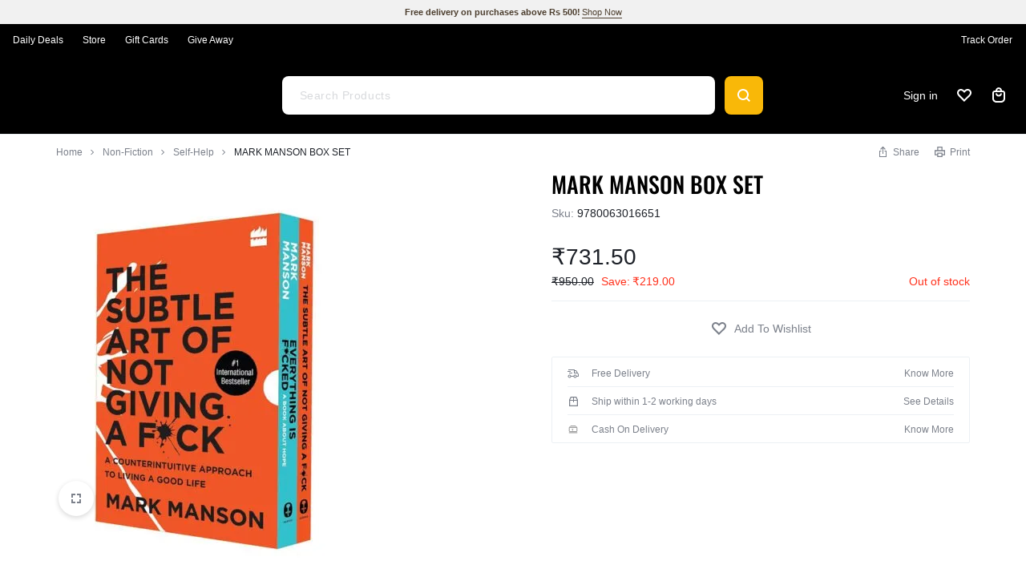

--- FILE ---
content_type: text/html; charset=UTF-8
request_url: https://www.ziffybees.com/product/mark-manson-box-set/
body_size: 72104
content:
<!doctype html><html dir="ltr" lang="en-US" prefix="og: https://ogp.me/ns#"><head><meta charset="UTF-8"><meta name="viewport" content="width=device-width, initial-scale=1"><link rel="profile" href="https://gmpg.org/xfn/11"><title>MARK MANSON BOX SET - Ziffy Bees</title><meta name="description" content="NEW YORK TIMES BESTSELLER A blockbuster follow-up to one of the most successful books in recent years—in signature Manson style, an anti-self help guide to finding hope in a world that’s falling apart." /><meta name="robots" content="max-image-preview:large" /><meta name="google-site-verification" content="Slm0q89af5hpz5tGGU5jInByW70YBCoxtNOR4xwMwI4" /><link rel="canonical" href="https://www.ziffybees.com/product/mark-manson-box-set/" /><meta name="generator" content="All in One SEO (AIOSEO) 4.9.2" /><meta property="og:locale" content="en_US" /><meta property="og:site_name" content="Ziffy Bees - Your Trusted Online Bookstore: Where Genuine Books Thrive, Proudly Made in India!" /><meta property="og:type" content="article" /><meta property="og:title" content="MARK MANSON BOX SET - Ziffy Bees" /><meta property="og:description" content="NEW YORK TIMES BESTSELLER A blockbuster follow-up to one of the most successful books in recent years—in signature Manson style, an anti-self help guide to finding hope in a world that’s falling apart." /><meta property="og:url" content="https://www.ziffybees.com/product/mark-manson-box-set/" /><meta property="article:published_time" content="2024-05-13T12:35:21+00:00" /><meta property="article:modified_time" content="2026-01-14T07:30:17+00:00" /><meta name="twitter:card" content="summary_large_image" /><meta name="twitter:title" content="MARK MANSON BOX SET - Ziffy Bees" /><meta name="twitter:description" content="NEW YORK TIMES BESTSELLER A blockbuster follow-up to one of the most successful books in recent years—in signature Manson style, an anti-self help guide to finding hope in a world that’s falling apart." /> <script type="application/ld+json" class="aioseo-schema">{"@context":"https:\/\/schema.org","@graph":[{"@type":"BreadcrumbList","@id":"https:\/\/www.ziffybees.com\/product\/mark-manson-box-set\/#breadcrumblist","itemListElement":[{"@type":"ListItem","@id":"https:\/\/www.ziffybees.com#listItem","position":1,"name":"Home","item":"https:\/\/www.ziffybees.com","nextItem":{"@type":"ListItem","@id":"https:\/\/www.ziffybees.com\/shop\/#listItem","name":"Shop"}},{"@type":"ListItem","@id":"https:\/\/www.ziffybees.com\/shop\/#listItem","position":2,"name":"Shop","item":"https:\/\/www.ziffybees.com\/shop\/","nextItem":{"@type":"ListItem","@id":"https:\/\/www.ziffybees.com\/product-category\/non-fiction\/#listItem","name":"Non-Fiction"},"previousItem":{"@type":"ListItem","@id":"https:\/\/www.ziffybees.com#listItem","name":"Home"}},{"@type":"ListItem","@id":"https:\/\/www.ziffybees.com\/product-category\/non-fiction\/#listItem","position":3,"name":"Non-Fiction","item":"https:\/\/www.ziffybees.com\/product-category\/non-fiction\/","nextItem":{"@type":"ListItem","@id":"https:\/\/www.ziffybees.com\/product-category\/non-fiction\/self-help-non-fiction\/#listItem","name":"Self-Help"},"previousItem":{"@type":"ListItem","@id":"https:\/\/www.ziffybees.com\/shop\/#listItem","name":"Shop"}},{"@type":"ListItem","@id":"https:\/\/www.ziffybees.com\/product-category\/non-fiction\/self-help-non-fiction\/#listItem","position":4,"name":"Self-Help","item":"https:\/\/www.ziffybees.com\/product-category\/non-fiction\/self-help-non-fiction\/","nextItem":{"@type":"ListItem","@id":"https:\/\/www.ziffybees.com\/product\/mark-manson-box-set\/#listItem","name":"MARK MANSON BOX SET"},"previousItem":{"@type":"ListItem","@id":"https:\/\/www.ziffybees.com\/product-category\/non-fiction\/#listItem","name":"Non-Fiction"}},{"@type":"ListItem","@id":"https:\/\/www.ziffybees.com\/product\/mark-manson-box-set\/#listItem","position":5,"name":"MARK MANSON BOX SET","previousItem":{"@type":"ListItem","@id":"https:\/\/www.ziffybees.com\/product-category\/non-fiction\/self-help-non-fiction\/#listItem","name":"Self-Help"}}]},{"@type":"ItemPage","@id":"https:\/\/www.ziffybees.com\/product\/mark-manson-box-set\/#itempage","url":"https:\/\/www.ziffybees.com\/product\/mark-manson-box-set\/","name":"MARK MANSON BOX SET - Ziffy Bees","description":"NEW YORK TIMES BESTSELLER A blockbuster follow-up to one of the most successful books in recent years\u2014in signature Manson style, an anti-self help guide to finding hope in a world that\u2019s falling apart.","inLanguage":"en-US","isPartOf":{"@id":"https:\/\/www.ziffybees.com\/#website"},"breadcrumb":{"@id":"https:\/\/www.ziffybees.com\/product\/mark-manson-box-set\/#breadcrumblist"},"image":{"@type":"ImageObject","url":"https:\/\/www.ziffybees.com\/wp-content\/uploads\/2024\/05\/9780063016651.jpg","@id":"https:\/\/www.ziffybees.com\/product\/mark-manson-box-set\/#mainImage","width":566,"height":800},"primaryImageOfPage":{"@id":"https:\/\/www.ziffybees.com\/product\/mark-manson-box-set\/#mainImage"},"datePublished":"2024-05-13T12:35:21+00:00","dateModified":"2026-01-14T07:30:17+00:00"},{"@type":"Organization","@id":"https:\/\/www.ziffybees.com\/#organization","name":"Ziffy Bees","description":"Your Trusted Online Bookstore: Where Genuine Books Thrive, Proudly Made in India!","url":"https:\/\/www.ziffybees.com\/"},{"@type":"WebSite","@id":"https:\/\/www.ziffybees.com\/#website","url":"https:\/\/www.ziffybees.com\/","name":"Ziffy Bees","description":"Your Trusted Online Bookstore: Where Genuine Books Thrive, Proudly Made in India!","inLanguage":"en-US","publisher":{"@id":"https:\/\/www.ziffybees.com\/#organization"}}]}</script> <meta name='rzp_merchant_key' value=rzp_live_R7BOD0UkLMTch9><link rel='dns-prefetch' href='//checkout.razorpay.com' /><link rel='dns-prefetch' href='//cdn.razorpay.com' /><link rel='dns-prefetch' href='//capi-automation.s3.us-east-2.amazonaws.com' /><link rel="alternate" type="application/rss+xml" title="Ziffy Bees &raquo; Feed" href="https://www.ziffybees.com/feed/" /><link rel="alternate" type="application/rss+xml" title="Ziffy Bees &raquo; Comments Feed" href="https://www.ziffybees.com/comments/feed/" /><link rel="alternate" title="oEmbed (JSON)" type="application/json+oembed" href="https://www.ziffybees.com/wp-json/oembed/1.0/embed?url=https%3A%2F%2Fwww.ziffybees.com%2Fproduct%2Fmark-manson-box-set%2F" /><link rel="alternate" title="oEmbed (XML)" type="text/xml+oembed" href="https://www.ziffybees.com/wp-json/oembed/1.0/embed?url=https%3A%2F%2Fwww.ziffybees.com%2Fproduct%2Fmark-manson-box-set%2F&#038;format=xml" /><style>.lazyload,
			.lazyloading {
				max-width: 100%;
			}</style><style id='wp-img-auto-sizes-contain-inline-css' type='text/css'>img:is([sizes=auto i],[sizes^="auto," i]){contain-intrinsic-size:3000px 1500px}
/*# sourceURL=wp-img-auto-sizes-contain-inline-css */</style><link data-optimized="1" rel='stylesheet' id='dashicons-css' href='https://www.ziffybees.com/wp-content/litespeed/css/e1678768e79c38f066c8669ee3c0fe3e.css?ver=0fe3e' type='text/css' media='all' /><style>1{content-visibility:auto;contain-intrinsic-size:1px 1000px;}</style><link data-optimized="1" rel='stylesheet' id='wp-block-library-css' href='https://www.ziffybees.com/wp-content/litespeed/css/c48e12f5775702d43a103244e2a9bac5.css?ver=9bac5' type='text/css' media='all' /><style id='wp-block-post-excerpt-inline-css' type='text/css'>:where(.wp-block-post-excerpt){box-sizing:border-box;margin-bottom:var(--wp--style--block-gap);margin-top:var(--wp--style--block-gap)}.wp-block-post-excerpt__excerpt{margin-bottom:0;margin-top:0}.wp-block-post-excerpt__more-text{margin-bottom:0;margin-top:var(--wp--style--block-gap)}.wp-block-post-excerpt__more-link{display:inline-block}
/*# sourceURL=https://www.ziffybees.com/wp-includes/blocks/post-excerpt/style.min.css */</style><link data-optimized="1" rel='stylesheet' id='wc-blocks-style-css' href='https://www.ziffybees.com/wp-content/litespeed/css/dcf3e946ffe35b2f35cd3fbfcfba0590.css?ver=a0590' type='text/css' media='all' /><style id='global-styles-inline-css' type='text/css'>:root{--wp--preset--aspect-ratio--square: 1;--wp--preset--aspect-ratio--4-3: 4/3;--wp--preset--aspect-ratio--3-4: 3/4;--wp--preset--aspect-ratio--3-2: 3/2;--wp--preset--aspect-ratio--2-3: 2/3;--wp--preset--aspect-ratio--16-9: 16/9;--wp--preset--aspect-ratio--9-16: 9/16;--wp--preset--color--black: #000000;--wp--preset--color--cyan-bluish-gray: #abb8c3;--wp--preset--color--white: #ffffff;--wp--preset--color--pale-pink: #f78da7;--wp--preset--color--vivid-red: #cf2e2e;--wp--preset--color--luminous-vivid-orange: #ff6900;--wp--preset--color--luminous-vivid-amber: #fcb900;--wp--preset--color--light-green-cyan: #7bdcb5;--wp--preset--color--vivid-green-cyan: #00d084;--wp--preset--color--pale-cyan-blue: #8ed1fc;--wp--preset--color--vivid-cyan-blue: #0693e3;--wp--preset--color--vivid-purple: #9b51e0;--wp--preset--gradient--vivid-cyan-blue-to-vivid-purple: linear-gradient(135deg,rgb(6,147,227) 0%,rgb(155,81,224) 100%);--wp--preset--gradient--light-green-cyan-to-vivid-green-cyan: linear-gradient(135deg,rgb(122,220,180) 0%,rgb(0,208,130) 100%);--wp--preset--gradient--luminous-vivid-amber-to-luminous-vivid-orange: linear-gradient(135deg,rgb(252,185,0) 0%,rgb(255,105,0) 100%);--wp--preset--gradient--luminous-vivid-orange-to-vivid-red: linear-gradient(135deg,rgb(255,105,0) 0%,rgb(207,46,46) 100%);--wp--preset--gradient--very-light-gray-to-cyan-bluish-gray: linear-gradient(135deg,rgb(238,238,238) 0%,rgb(169,184,195) 100%);--wp--preset--gradient--cool-to-warm-spectrum: linear-gradient(135deg,rgb(74,234,220) 0%,rgb(151,120,209) 20%,rgb(207,42,186) 40%,rgb(238,44,130) 60%,rgb(251,105,98) 80%,rgb(254,248,76) 100%);--wp--preset--gradient--blush-light-purple: linear-gradient(135deg,rgb(255,206,236) 0%,rgb(152,150,240) 100%);--wp--preset--gradient--blush-bordeaux: linear-gradient(135deg,rgb(254,205,165) 0%,rgb(254,45,45) 50%,rgb(107,0,62) 100%);--wp--preset--gradient--luminous-dusk: linear-gradient(135deg,rgb(255,203,112) 0%,rgb(199,81,192) 50%,rgb(65,88,208) 100%);--wp--preset--gradient--pale-ocean: linear-gradient(135deg,rgb(255,245,203) 0%,rgb(182,227,212) 50%,rgb(51,167,181) 100%);--wp--preset--gradient--electric-grass: linear-gradient(135deg,rgb(202,248,128) 0%,rgb(113,206,126) 100%);--wp--preset--gradient--midnight: linear-gradient(135deg,rgb(2,3,129) 0%,rgb(40,116,252) 100%);--wp--preset--font-size--small: 13px;--wp--preset--font-size--medium: 20px;--wp--preset--font-size--large: 36px;--wp--preset--font-size--x-large: 42px;--wp--preset--spacing--20: 0.44rem;--wp--preset--spacing--30: 0.67rem;--wp--preset--spacing--40: 1rem;--wp--preset--spacing--50: 1.5rem;--wp--preset--spacing--60: 2.25rem;--wp--preset--spacing--70: 3.38rem;--wp--preset--spacing--80: 5.06rem;--wp--preset--shadow--natural: 6px 6px 9px rgba(0, 0, 0, 0.2);--wp--preset--shadow--deep: 12px 12px 50px rgba(0, 0, 0, 0.4);--wp--preset--shadow--sharp: 6px 6px 0px rgba(0, 0, 0, 0.2);--wp--preset--shadow--outlined: 6px 6px 0px -3px rgb(255, 255, 255), 6px 6px rgb(0, 0, 0);--wp--preset--shadow--crisp: 6px 6px 0px rgb(0, 0, 0);}:where(.is-layout-flex){gap: 0.5em;}:where(.is-layout-grid){gap: 0.5em;}body .is-layout-flex{display: flex;}.is-layout-flex{flex-wrap: wrap;align-items: center;}.is-layout-flex > :is(*, div){margin: 0;}body .is-layout-grid{display: grid;}.is-layout-grid > :is(*, div){margin: 0;}:where(.wp-block-columns.is-layout-flex){gap: 2em;}:where(.wp-block-columns.is-layout-grid){gap: 2em;}:where(.wp-block-post-template.is-layout-flex){gap: 1.25em;}:where(.wp-block-post-template.is-layout-grid){gap: 1.25em;}.has-black-color{color: var(--wp--preset--color--black) !important;}.has-cyan-bluish-gray-color{color: var(--wp--preset--color--cyan-bluish-gray) !important;}.has-white-color{color: var(--wp--preset--color--white) !important;}.has-pale-pink-color{color: var(--wp--preset--color--pale-pink) !important;}.has-vivid-red-color{color: var(--wp--preset--color--vivid-red) !important;}.has-luminous-vivid-orange-color{color: var(--wp--preset--color--luminous-vivid-orange) !important;}.has-luminous-vivid-amber-color{color: var(--wp--preset--color--luminous-vivid-amber) !important;}.has-light-green-cyan-color{color: var(--wp--preset--color--light-green-cyan) !important;}.has-vivid-green-cyan-color{color: var(--wp--preset--color--vivid-green-cyan) !important;}.has-pale-cyan-blue-color{color: var(--wp--preset--color--pale-cyan-blue) !important;}.has-vivid-cyan-blue-color{color: var(--wp--preset--color--vivid-cyan-blue) !important;}.has-vivid-purple-color{color: var(--wp--preset--color--vivid-purple) !important;}.has-black-background-color{background-color: var(--wp--preset--color--black) !important;}.has-cyan-bluish-gray-background-color{background-color: var(--wp--preset--color--cyan-bluish-gray) !important;}.has-white-background-color{background-color: var(--wp--preset--color--white) !important;}.has-pale-pink-background-color{background-color: var(--wp--preset--color--pale-pink) !important;}.has-vivid-red-background-color{background-color: var(--wp--preset--color--vivid-red) !important;}.has-luminous-vivid-orange-background-color{background-color: var(--wp--preset--color--luminous-vivid-orange) !important;}.has-luminous-vivid-amber-background-color{background-color: var(--wp--preset--color--luminous-vivid-amber) !important;}.has-light-green-cyan-background-color{background-color: var(--wp--preset--color--light-green-cyan) !important;}.has-vivid-green-cyan-background-color{background-color: var(--wp--preset--color--vivid-green-cyan) !important;}.has-pale-cyan-blue-background-color{background-color: var(--wp--preset--color--pale-cyan-blue) !important;}.has-vivid-cyan-blue-background-color{background-color: var(--wp--preset--color--vivid-cyan-blue) !important;}.has-vivid-purple-background-color{background-color: var(--wp--preset--color--vivid-purple) !important;}.has-black-border-color{border-color: var(--wp--preset--color--black) !important;}.has-cyan-bluish-gray-border-color{border-color: var(--wp--preset--color--cyan-bluish-gray) !important;}.has-white-border-color{border-color: var(--wp--preset--color--white) !important;}.has-pale-pink-border-color{border-color: var(--wp--preset--color--pale-pink) !important;}.has-vivid-red-border-color{border-color: var(--wp--preset--color--vivid-red) !important;}.has-luminous-vivid-orange-border-color{border-color: var(--wp--preset--color--luminous-vivid-orange) !important;}.has-luminous-vivid-amber-border-color{border-color: var(--wp--preset--color--luminous-vivid-amber) !important;}.has-light-green-cyan-border-color{border-color: var(--wp--preset--color--light-green-cyan) !important;}.has-vivid-green-cyan-border-color{border-color: var(--wp--preset--color--vivid-green-cyan) !important;}.has-pale-cyan-blue-border-color{border-color: var(--wp--preset--color--pale-cyan-blue) !important;}.has-vivid-cyan-blue-border-color{border-color: var(--wp--preset--color--vivid-cyan-blue) !important;}.has-vivid-purple-border-color{border-color: var(--wp--preset--color--vivid-purple) !important;}.has-vivid-cyan-blue-to-vivid-purple-gradient-background{background: var(--wp--preset--gradient--vivid-cyan-blue-to-vivid-purple) !important;}.has-light-green-cyan-to-vivid-green-cyan-gradient-background{background: var(--wp--preset--gradient--light-green-cyan-to-vivid-green-cyan) !important;}.has-luminous-vivid-amber-to-luminous-vivid-orange-gradient-background{background: var(--wp--preset--gradient--luminous-vivid-amber-to-luminous-vivid-orange) !important;}.has-luminous-vivid-orange-to-vivid-red-gradient-background{background: var(--wp--preset--gradient--luminous-vivid-orange-to-vivid-red) !important;}.has-very-light-gray-to-cyan-bluish-gray-gradient-background{background: var(--wp--preset--gradient--very-light-gray-to-cyan-bluish-gray) !important;}.has-cool-to-warm-spectrum-gradient-background{background: var(--wp--preset--gradient--cool-to-warm-spectrum) !important;}.has-blush-light-purple-gradient-background{background: var(--wp--preset--gradient--blush-light-purple) !important;}.has-blush-bordeaux-gradient-background{background: var(--wp--preset--gradient--blush-bordeaux) !important;}.has-luminous-dusk-gradient-background{background: var(--wp--preset--gradient--luminous-dusk) !important;}.has-pale-ocean-gradient-background{background: var(--wp--preset--gradient--pale-ocean) !important;}.has-electric-grass-gradient-background{background: var(--wp--preset--gradient--electric-grass) !important;}.has-midnight-gradient-background{background: var(--wp--preset--gradient--midnight) !important;}.has-small-font-size{font-size: var(--wp--preset--font-size--small) !important;}.has-medium-font-size{font-size: var(--wp--preset--font-size--medium) !important;}.has-large-font-size{font-size: var(--wp--preset--font-size--large) !important;}.has-x-large-font-size{font-size: var(--wp--preset--font-size--x-large) !important;}
/*# sourceURL=global-styles-inline-css */</style><style id='classic-theme-styles-inline-css' type='text/css'>/*! This file is auto-generated */
.wp-block-button__link{color:#fff;background-color:#32373c;border-radius:9999px;box-shadow:none;text-decoration:none;padding:calc(.667em + 2px) calc(1.333em + 2px);font-size:1.125em}.wp-block-file__button{background:#32373c;color:#fff;text-decoration:none}
/*# sourceURL=/wp-includes/css/classic-themes.min.css */</style><link data-optimized="1" rel='stylesheet' id='RZP_1CC_CSS_SCRIPT-css' href='https://www.ziffybees.com/wp-content/litespeed/css/9c88d0bc4a763c1878dec1721079bc0d.css?ver=9bc0d' type='text/css' media='all' /><link data-optimized="1" rel='stylesheet' id='photoswipe-css' href='https://www.ziffybees.com/wp-content/litespeed/css/30ccd620230456cfd716a76d62887df7.css?ver=87df7' type='text/css' media='all' /><link data-optimized="1" rel='stylesheet' id='photoswipe-default-skin-css' href='https://www.ziffybees.com/wp-content/litespeed/css/bc4a60c42bca82c4d5574b4e8689e33d.css?ver=9e33d' type='text/css' media='all' /><style id='woocommerce-inline-inline-css' type='text/css'>.woocommerce form .form-row .required { visibility: visible; }
/*# sourceURL=woocommerce-inline-inline-css */</style><link data-optimized="1" rel='stylesheet' id='wcboost-wishlist-css' href='https://www.ziffybees.com/wp-content/litespeed/css/1aadad7f560d2264dc3a77b1a4816426.css?ver=16426' type='text/css' media='all' /><link data-optimized="1" rel='stylesheet' id='woocommerce-pre-orders-main-css-css' href='https://www.ziffybees.com/wp-content/litespeed/css/774a195a0f25cd2931e9f0eb01672bb3.css?ver=72bb3' type='text/css' media='all' /><link data-optimized="1" rel='stylesheet' id='jquery-ui-css' href='https://www.ziffybees.com/wp-content/litespeed/css/ae720bb90c94accaece00031f10e8c04.css?ver=e8c04' type='text/css' media='all' /><link data-optimized="1" rel='stylesheet' id='enviaPublicStylesheet-css' href='https://www.ziffybees.com/wp-content/litespeed/css/283c93a9f6a81df6f5ae331ca5a34c4c.css?ver=34c4c' type='text/css' media='' /><link data-optimized="1" rel='stylesheet' id='wpced-frontend-css' href='https://www.ziffybees.com/wp-content/litespeed/css/e670380ea5b21845bb983b6cf2bcadb6.css?ver=cadb6' type='text/css' media='all' /><link data-optimized="1" rel='stylesheet' id='dgwt-wcas-style-css' href='https://www.ziffybees.com/wp-content/litespeed/css/637b43a1bcc60582fe8823e925be4b0e.css?ver=e4b0e' type='text/css' media='all' /><link data-optimized="1" rel='stylesheet' id='select2-css' href='https://www.ziffybees.com/wp-content/litespeed/css/b48402706268def20b8ec90c8c978425.css?ver=78425' type='text/css' media='all' /><link data-optimized="1" rel='stylesheet' id='dokan-style-css' href='https://www.ziffybees.com/wp-content/litespeed/css/0058d8db0414011681bd242de0a34f77.css?ver=34f77' type='text/css' media='all' /><link data-optimized="1" rel='stylesheet' id='dokan-modal-css' href='https://www.ziffybees.com/wp-content/litespeed/css/88cbf14f9b22e7b473aaf611ecfeb257.css?ver=eb257' type='text/css' media='all' /><link data-optimized="1" rel='stylesheet' id='dokan-fontawesome-css' href='https://www.ziffybees.com/wp-content/litespeed/css/2ad45cc3715fa495cf2db7378e9cd8a3.css?ver=cd8a3' type='text/css' media='all' /><link data-optimized="1" rel='stylesheet' id='dokan-select2-css-css' href='https://www.ziffybees.com/wp-content/litespeed/css/1af1d4bff24f1b48ccb7d8339380ab16.css?ver=0ab16' type='text/css' media='all' /><link data-optimized="1" rel='stylesheet' id='trackshipcss-css' href='https://www.ziffybees.com/wp-content/litespeed/css/a2af599f9bd93a437924169d2d46cb3e.css?ver=6cb3e' type='text/css' media='all' /><link data-optimized="1" rel='stylesheet' id='motta-deals-css' href='https://www.ziffybees.com/wp-content/litespeed/css/94dd4631f0a503218656dd87c6058739.css?ver=58739' type='text/css' media='all' /><link data-optimized="1" rel='stylesheet' id='motta-size-guide-content-css' href='https://www.ziffybees.com/wp-content/litespeed/css/13e970d834bb33453ab2a343f53a03f0.css?ver=a03f0' type='text/css' media='all' /><link data-optimized="1" rel='stylesheet' id='motta-product-bought-together-css' href='https://www.ziffybees.com/wp-content/litespeed/css/2b5c42ed217f9653b5d2d27a6f7997d0.css?ver=997d0' type='text/css' media='all' /><link data-optimized="1" rel='stylesheet' id='swiper-css' href='https://www.ziffybees.com/wp-content/litespeed/css/9e7db8dab1c7e4bbb7e99b7cdfd9d495.css?ver=9d495' type='text/css' media='all' /><link data-optimized="1" rel='stylesheet' id='motta-css' href='https://www.ziffybees.com/wp-content/litespeed/css/862bade8b7febbfd881f4f97894ca7c9.css?ver=ca7c9' type='text/css' media='all' /><style id='motta-inline-css' type='text/css'>body{;--mt-color__primary:#f9b808;--mt-color__primary--dark:hsl(44, 92%,41%);--mt-color__primary--darker: hsl(44, 86%,32%);--mt-color__primary--gray:rgba(249,184,8,0.12);--mt-color__primary--grayer:rgba(249,184,8,0.24);--mt-color__primary--grayest: rgba(249,184,8,0.48)}.motta-button--raised, .motta-skin--raised{--mt-color__primary--box-shadow:rgba(249,184,8,0.4)}body, .block-editor .editor-styles-wrapper{font-family: Nunito;}h1, .h1{font-family: Montserrat;text-transform: uppercase;}h2, .h2{font-family: Montserrat;text-transform: uppercase;}h3, .h3{font-family: Montserrat;text-transform: uppercase;}h4, .h4{font-family: Oswald;text-transform: uppercase;}h5, .h5{font-family: Oswald;text-transform: uppercase;}h6, .h6{font-family: Oswald;text-transform: uppercase;}.primary-navigation .nav-menu > li > a, .header-v2 .primary-navigation .nav-menu > li > a, .header-v4 .primary-navigation .nav-menu > li > a, .header-v6 .primary-navigation .nav-menu > li > a, .header-v8 .primary-navigation .nav-menu > li > a, .header-v9 .primary-navigation .nav-menu > li > a, .header-v10 .primary-navigation .nav-menu > li > a{text-transform: uppercase;}.primary-navigation li li a, .primary-navigation li li span, .primary-navigation li li h6{text-transform: uppercase;}.secondary-navigation .nav-menu > li > a, .header-v2 .secondary-navigation .nav-menu > li > a, .header-v3 .secondary-navigation .nav-menu > li > a, .header-v5 .secondary-navigation .nav-menu > li > a, .header-v6 .secondary-navigation .nav-menu > li > a, .header-v8 .secondary-navigation .nav-menu > li > a, .header-v9 .secondary-navigation .nav-menu > li > a, .header-v10 .secondary-navigation .nav-menu > li > a{font-family: Nunito;text-transform: uppercase;}.secondary-navigation li li a, .secondary-navigation li li span, .secondary-navigation li li h6{font-family: Nunito;text-transform: uppercase;}.header-category__name, .header-category-menu > .motta-button--text .header-category__name{font-family: Nunito;text-transform: uppercase;}.header-category__menu > ul > li > a{font-family: Nunito;text-transform: uppercase;}.header-category__menu ul ul li > *{font-family: Nunito;text-transform: uppercase;}.page-header .page-header__title{font-family: Nunito;}.blog-sidebar .widget .widget-title, .blog-sidebar .widget .widgettitle, .blog-sidebar .widget .wp-block-search__label, .single-sidebar .widget .widget-title, .single-sidebar .widget .widgettitle, .single-sidebar .widget .wp-block-search__label{font-family: Nunito;}.single-product div.product h1.product_title, .single-product div.product.layout-4 h1.product_title, .single-product div.product.layout-5 h1.product_title, .single-product div.product.layout-6 .product-summary-wrapper h1.product_title{font-family: Oswald;text-transform: uppercase;}.page-header--products h1.page-header__title{font-family: Oswald;text-transform: uppercase;}.site-header__desktop .header-main { height: 98px; }.site-header__desktop .header-bottom { height: 41px; }.header-search--form .header-search__button { --mt-color__primary: #ffbf00;
																			--mt-color__primary--dark: #ffbf00;
																			--mt-color__primary--darker: #ffbf00; }.header-search--form .header-search__button.motta-button--raised { --mt-color__primary--box-shadow: rgba(255,191,0,0.4); }.header-search--form .header-search__button { --mt-color__primary--light: #000000; }.header-search--form.header-search--inside .header-search__button { color: #000000; }.header-empty-space { min-width: 266px; }.site-header__section.header-v3 .header-items .header-category-menu.motta-open > .motta-button--ghost{border-color:#000000;box-shadow: none}.site-header__section.header-v3 .header-search--form.motta-skin--ghost{--mt-input__border-width: 0}.site-header__section.header-v3 {--mt-header-bc:#000000;--mt-header-color: #ffffff;--mt-header-border-color:#000000;--mt-header-sub-text-color:rgba(255,255,255,0.8);}.site-header__section.header-v9 .header-sticky:not(.header-bottom)  {--mt-header-bc:#000000;--mt-header-color: #ffffff}.site-header__section.header-v3 .header-main {--mt-header-main-background-color:#000000;--mt-header-main-text-color:#ffffff}.site-header__section.header-v9 .header-mobile-bottom {--mt-header-mobile-bottom-bc:#000000;--mt-header-mobile-bottom-tc:#ffffff}@media (max-width: 1024px) { .site-header__mobile { display: block; } }@media (max-width: 1024px) { .site-header__desktop { display: none; } }@media (max-width: 767px) { .footer-mobile { display: block; } }@media (max-width: 767px) { .footer-main:not( .show-on-mobile ) { display: none; } }.topbar { background-color: #000000; }.topbar:before { display: none; }.topbar,.topbar-navigation .nav-menu > li > a,
							.topbar .motta-location,
							.topbar .socials-navigation .nav-menu a,
							.topbar .header-preferences { color: #ffffff; }.topbar-navigation .nav-menu > li > a:hover,
							.topbar .motta-location a:hover,
							.topbar .socials-navigation .nav-menu a:hover,
							.topbar .header-preferences a:hover { color: #eeee22; }.campaign-bar { background-color: #f1f1f1; }.campaign-bar .campaign-bar__container { min-height: 30px; }.campaign-bar .campaign-bar__item { --mt-campaign-bar-size: 11px; }.campaign-bar .campaign-bar__button { margin-left: 2px; }.rtl .campaign-bar .campaign-bar__button { margin-right: 2px; }
/*# sourceURL=motta-inline-css */</style><link data-optimized="1" rel='stylesheet' id='elementor-frontend-css' href='https://www.ziffybees.com/wp-content/litespeed/css/ad31b228bd9ea86f499cb7a63b0fa7db.css?ver=fa7db' type='text/css' media='all' /><link data-optimized="1" rel='stylesheet' id='elementor-post-11175-css' href='https://www.ziffybees.com/wp-content/litespeed/css/8d91f73619f6655552042be6b28a73c5.css?ver=a73c5' type='text/css' media='all' /><link data-optimized="1" rel='stylesheet' id='elementor-post-4128-css' href='https://www.ziffybees.com/wp-content/litespeed/css/03f6016557bdf29d4d438d15c08513ee.css?ver=513ee' type='text/css' media='all' /><link data-optimized="1" rel='stylesheet' id='motta-sticky-add-to-cart-css' href='https://www.ziffybees.com/wp-content/litespeed/css/05b949b6329ae7c37d422c1fb27cb25a.css?ver=cb25a' type='text/css' media='all' /><link data-optimized="1" rel='stylesheet' id='motta-woocommerce-style-css' href='https://www.ziffybees.com/wp-content/litespeed/css/b93b67e3551f6989c6e2e2f6c2fe152a.css?ver=e152a' type='text/css' media='all' /><style id='motta-woocommerce-style-inline-css' type='text/css'>ul.products li.product .woocommerce-loop-product__title {height: 2.25rem;overflow: hidden}.woocommerce-badges .onsale {background-color: #1e73be}.woocommerce-badges .onsale {color: #ffffff}.woocommerce-badges .new {background-color: #ffbc00}.woocommerce-badges .new {color: #000000}.woocommerce-badges .featured {background-color: #dd3333}.woocommerce-badges .featured {color: #ffffff}.woocommerce-badges .sold-out {background-color: #000000}.woocommerce-badges .sold-out {color: #ffffff}.motta-single-product-sale { background-image: url(https://www.ziffybees.com/wp-content/themes/motta/images/bg-deal.jpg); }
/*# sourceURL=motta-woocommerce-style-inline-css */</style><link data-optimized="1" rel='stylesheet' id='magnific-css' href='https://www.ziffybees.com/wp-content/litespeed/css/cee7ce8105766d845e8862c4b8ed8eb3.css?ver=d8eb3' type='text/css' media='all' /><link data-optimized="1" rel='stylesheet' id='motta-dokan-css' href='https://www.ziffybees.com/wp-content/litespeed/css/a308c7d3dd611d9a0d15c8c952af89d8.css?ver=f89d8' type='text/css' media='all' /><link data-optimized="1" rel='stylesheet' id='motta-fibo-search-css' href='https://www.ziffybees.com/wp-content/litespeed/css/04b592d41879afa1f70eddfb5861e8e2.css?ver=1e8e2' type='text/css' media='all' /><link data-optimized="1" rel='stylesheet' id='elementor-gf-local-oswald-css' href='https://www.ziffybees.com/wp-content/litespeed/css/6de4fbb0c6222be318ebbabba7d272db.css?ver=272db' type='text/css' media='all' /> <script type="text/template" id="tmpl-variation-template"><div class="woocommerce-variation-description">{{{ data.variation.variation_description }}}</div>
	<div class="woocommerce-variation-price">{{{ data.variation.price_html }}}</div>
	<div class="woocommerce-variation-availability">{{{ data.variation.availability_html }}}</div></script> <script type="text/template" id="tmpl-unavailable-variation-template"><p role="alert">Sorry, this product is unavailable. Please choose a different combination.</p></script> <script type="text/javascript" src="[data-uri]" defer></script><script type="text/javascript" src="https://www.ziffybees.com/wp-includes/js/jquery/jquery.min.js" id="jquery-core-js"></script> <script type="text/javascript" id="wp-i18n-js-after" src="[data-uri]" defer></script> <script type="text/javascript" id="moment-js-after" src="[data-uri]" defer></script> <script type="text/javascript" id="dokan-util-helper-js-extra" src="[data-uri]" defer></script> <script type="text/javascript" id="1cc_razorpay_config-js-after" src="[data-uri]" defer></script> <script type="text/javascript" src="https://checkout.razorpay.com/v1/magic-checkout.js" id="1cc_razorpay_checkout-js" defer data-deferred="1"></script> <script type="text/javascript" id="btn_1cc_checkout-js-extra" src="[data-uri]" defer></script> <script type="text/javascript" src="https://cdn.razorpay.com/static/wooc/magic-rzp.js" id="btn_1cc_checkout-js" defer data-deferred="1"></script> <script type="text/javascript" id="wc-add-to-cart-js-extra" src="[data-uri]" defer></script> <script type="text/javascript" id="wc-single-product-js-extra" src="[data-uri]" defer></script> <script type="text/javascript" id="woocommerce-js-extra" src="[data-uri]" defer></script> <script type="text/javascript" id="wp-util-js-extra" src="[data-uri]" defer></script> <script type="text/javascript" id="motta-product-bought-together-js-extra" src="[data-uri]" defer></script> <script type="text/javascript" id="wc-cart-fragments-js-extra" src="[data-uri]" defer></script> <script type="text/javascript" id="wc-add-to-cart-variation-js-extra" src="[data-uri]" defer></script> <link rel="https://api.w.org/" href="https://www.ziffybees.com/wp-json/" /><link rel="alternate" title="JSON" type="application/json" href="https://www.ziffybees.com/wp-json/wp/v2/product/33196" /><link rel="EditURI" type="application/rsd+xml" title="RSD" href="https://www.ziffybees.com/xmlrpc.php?rsd" /><meta name="generator" content="WordPress 6.9" /><meta name="generator" content="WooCommerce 10.4.3" /><link rel='shortlink' href='https://www.ziffybees.com/?p=33196' /><div id="rzp-spinner-backdrop"></div><div id="rzp-spinner"><div id="loading-indicator"></div><div id="icon">
<img data-src="https://www.ziffybees.com/wp-content/plugins/woo-razorpay/public/images/rzp-spinner.svg" alt="Loading"  id="rzp-logo" src="[data-uri]" class="lazyload" /></div></div><div id="error-message"></div> <script src="[data-uri]" defer></script> <style>.no-js img.lazyload {
				display: none;
			}

			figure.wp-block-image img.lazyloading {
				min-width: 150px;
			}

			.lazyload,
			.lazyloading {
				--smush-placeholder-width: 100px;
				--smush-placeholder-aspect-ratio: 1/1;
				width: var(--smush-image-width, var(--smush-placeholder-width)) !important;
				aspect-ratio: var(--smush-image-aspect-ratio, var(--smush-placeholder-aspect-ratio)) !important;
			}

						.lazyload, .lazyloading {
				opacity: 0;
			}

			.lazyloaded {
				opacity: 1;
				transition: opacity 400ms;
				transition-delay: 0ms;
			}</style><style>.dgwt-wcas-ico-magnifier,.dgwt-wcas-ico-magnifier-handler{max-width:20px}.dgwt-wcas-search-wrapp{max-width:600px}.dgwt-wcas-search-wrapp .dgwt-wcas-sf-wrapp input[type=search].dgwt-wcas-search-input,.dgwt-wcas-search-wrapp .dgwt-wcas-sf-wrapp input[type=search].dgwt-wcas-search-input:hover,.dgwt-wcas-search-wrapp .dgwt-wcas-sf-wrapp input[type=search].dgwt-wcas-search-input:focus{background-color:#fff;color:#0a0a0a;border-color:#0c0c0c}.dgwt-wcas-sf-wrapp input[type=search].dgwt-wcas-search-input::placeholder{color:#0a0a0a;opacity:.3}.dgwt-wcas-sf-wrapp input[type=search].dgwt-wcas-search-input::-webkit-input-placeholder{color:#0a0a0a;opacity:.3}.dgwt-wcas-sf-wrapp input[type=search].dgwt-wcas-search-input:-moz-placeholder{color:#0a0a0a;opacity:.3}.dgwt-wcas-sf-wrapp input[type=search].dgwt-wcas-search-input::-moz-placeholder{color:#0a0a0a;opacity:.3}.dgwt-wcas-sf-wrapp input[type=search].dgwt-wcas-search-input:-ms-input-placeholder{color:#0a0a0a}.dgwt-wcas-no-submit.dgwt-wcas-search-wrapp .dgwt-wcas-ico-magnifier path,.dgwt-wcas-search-wrapp .dgwt-wcas-close path{fill:#0a0a0a}.dgwt-wcas-loader-circular-path{stroke:#0a0a0a}.dgwt-wcas-preloader{opacity:.6}.dgwt-wcas-search-wrapp .dgwt-wcas-sf-wrapp .dgwt-wcas-search-submit::before{border-color:transparent #f9b808}.dgwt-wcas-search-wrapp .dgwt-wcas-sf-wrapp .dgwt-wcas-search-submit:hover::before,.dgwt-wcas-search-wrapp .dgwt-wcas-sf-wrapp .dgwt-wcas-search-submit:focus::before{border-right-color:#f9b808}.dgwt-wcas-search-wrapp .dgwt-wcas-sf-wrapp .dgwt-wcas-search-submit,.dgwt-wcas-om-bar .dgwt-wcas-om-return{background-color:#f9b808;color:#fff}.dgwt-wcas-search-wrapp .dgwt-wcas-ico-magnifier,.dgwt-wcas-search-wrapp .dgwt-wcas-sf-wrapp .dgwt-wcas-search-submit svg path,.dgwt-wcas-om-bar .dgwt-wcas-om-return svg path{fill:#fff}.dgwt-wcas-suggestions-wrapp,.dgwt-wcas-details-wrapp{background-color:#fff}.dgwt-wcas-suggestion-selected{background-color:#f9b808}.dgwt-wcas-st strong,.dgwt-wcas-sd strong{color:#0a0a0a}.dgwt-wcas-suggestions-wrapp,.dgwt-wcas-details-wrapp,.dgwt-wcas-suggestion,.dgwt-wcas-datails-title,.dgwt-wcas-details-more-products{border-color:#ccc!important}</style><meta name="google-site-verification" content="Slm0q89af5hpz5tGGU5jInByW70YBCoxtNOR4xwMwI4" />
<noscript><style>.woocommerce-product-gallery{ opacity: 1 !important; }</style></noscript><meta name="generator" content="Elementor 3.33.2; features: e_font_icon_svg, additional_custom_breakpoints; settings: css_print_method-external, google_font-enabled, font_display-swap"> <script  type="text/javascript" src="[data-uri]" defer></script>  <script  type="text/javascript" src="[data-uri]" defer></script> <style>.e-con.e-parent:nth-of-type(n+4):not(.e-lazyloaded):not(.e-no-lazyload),
				.e-con.e-parent:nth-of-type(n+4):not(.e-lazyloaded):not(.e-no-lazyload) * {
					background-image: none !important;
				}
				@media screen and (max-height: 1024px) {
					.e-con.e-parent:nth-of-type(n+3):not(.e-lazyloaded):not(.e-no-lazyload),
					.e-con.e-parent:nth-of-type(n+3):not(.e-lazyloaded):not(.e-no-lazyload) * {
						background-image: none !important;
					}
				}
				@media screen and (max-height: 640px) {
					.e-con.e-parent:nth-of-type(n+2):not(.e-lazyloaded):not(.e-no-lazyload),
					.e-con.e-parent:nth-of-type(n+2):not(.e-lazyloaded):not(.e-no-lazyload) * {
						background-image: none !important;
					}
				}</style><link rel="icon" href="https://www.ziffybees.com/wp-content/smush-webp/2024/05/cropped-Gold-and-White-Real-Estate-Agency-Logo-Template-2-1-32x32.png.webp" sizes="32x32" /><link rel="icon" href="https://www.ziffybees.com/wp-content/smush-webp/2024/05/cropped-Gold-and-White-Real-Estate-Agency-Logo-Template-2-1-192x192.png.webp" sizes="192x192" /><link rel="apple-touch-icon" href="https://www.ziffybees.com/wp-content/smush-webp/2024/05/cropped-Gold-and-White-Real-Estate-Agency-Logo-Template-2-1-180x180.png.webp" /><meta name="msapplication-TileImage" content="https://www.ziffybees.com/wp-content/uploads/2024/05/cropped-Gold-and-White-Real-Estate-Agency-Logo-Template-2-1-270x270.png" /><style type="text/css">div.nsl-container[data-align="left"] {
    text-align: left;
}

div.nsl-container[data-align="center"] {
    text-align: center;
}

div.nsl-container[data-align="right"] {
    text-align: right;
}


div.nsl-container div.nsl-container-buttons a[data-plugin="nsl"] {
    text-decoration: none;
    box-shadow: none;
    border: 0;
}

div.nsl-container .nsl-container-buttons {
    display: flex;
    padding: 5px 0;
}

div.nsl-container.nsl-container-block .nsl-container-buttons {
    display: inline-grid;
    grid-template-columns: minmax(145px, auto);
}

div.nsl-container-block-fullwidth .nsl-container-buttons {
    flex-flow: column;
    align-items: center;
}

div.nsl-container-block-fullwidth .nsl-container-buttons a,
div.nsl-container-block .nsl-container-buttons a {
    flex: 1 1 auto;
    display: block;
    margin: 5px 0;
    width: 100%;
}

div.nsl-container-inline {
    margin: -5px;
    text-align: left;
}

div.nsl-container-inline .nsl-container-buttons {
    justify-content: center;
    flex-wrap: wrap;
}

div.nsl-container-inline .nsl-container-buttons a {
    margin: 5px;
    display: inline-block;
}

div.nsl-container-grid .nsl-container-buttons {
    flex-flow: row;
    align-items: center;
    flex-wrap: wrap;
}

div.nsl-container-grid .nsl-container-buttons a {
    flex: 1 1 auto;
    display: block;
    margin: 5px;
    max-width: 280px;
    width: 100%;
}

@media only screen and (min-width: 650px) {
    div.nsl-container-grid .nsl-container-buttons a {
        width: auto;
    }
}

div.nsl-container .nsl-button {
    cursor: pointer;
    vertical-align: top;
    border-radius: 4px;
}

div.nsl-container .nsl-button-default {
    color: #fff;
    display: flex;
}

div.nsl-container .nsl-button-icon {
    display: inline-block;
}

div.nsl-container .nsl-button-svg-container {
    flex: 0 0 auto;
    padding: 8px;
    display: flex;
    align-items: center;
}

div.nsl-container svg {
    height: 24px;
    width: 24px;
    vertical-align: top;
}

div.nsl-container .nsl-button-default div.nsl-button-label-container {
    margin: 0 24px 0 12px;
    padding: 10px 0;
    font-family: Helvetica, Arial, sans-serif;
    font-size: 16px;
    line-height: 20px;
    letter-spacing: .25px;
    overflow: hidden;
    text-align: center;
    text-overflow: clip;
    white-space: nowrap;
    flex: 1 1 auto;
    -webkit-font-smoothing: antialiased;
    -moz-osx-font-smoothing: grayscale;
    text-transform: none;
    display: inline-block;
}

div.nsl-container .nsl-button-google[data-skin="light"] {
    box-shadow: inset 0 0 0 1px #747775;
    color: #1f1f1f;
}

div.nsl-container .nsl-button-google[data-skin="dark"] {
    box-shadow: inset 0 0 0 1px #8E918F;
    color: #E3E3E3;
}

div.nsl-container .nsl-button-google[data-skin="neutral"] {
    color: #1F1F1F;
}

div.nsl-container .nsl-button-google div.nsl-button-label-container {
    font-family: "Roboto Medium", Roboto, Helvetica, Arial, sans-serif;
}

div.nsl-container .nsl-button-apple .nsl-button-svg-container {
    padding: 0 6px;
}

div.nsl-container .nsl-button-apple .nsl-button-svg-container svg {
    height: 40px;
    width: auto;
}

div.nsl-container .nsl-button-apple[data-skin="light"] {
    color: #000;
    box-shadow: 0 0 0 1px #000;
}

div.nsl-container .nsl-button-facebook[data-skin="white"] {
    color: #000;
    box-shadow: inset 0 0 0 1px #000;
}

div.nsl-container .nsl-button-facebook[data-skin="light"] {
    color: #1877F2;
    box-shadow: inset 0 0 0 1px #1877F2;
}

div.nsl-container .nsl-button-spotify[data-skin="white"] {
    color: #191414;
    box-shadow: inset 0 0 0 1px #191414;
}

div.nsl-container .nsl-button-apple div.nsl-button-label-container {
    font-size: 17px;
    font-family: -apple-system, BlinkMacSystemFont, "Segoe UI", Roboto, Helvetica, Arial, sans-serif, "Apple Color Emoji", "Segoe UI Emoji", "Segoe UI Symbol";
}

div.nsl-container .nsl-button-slack div.nsl-button-label-container {
    font-size: 17px;
    font-family: -apple-system, BlinkMacSystemFont, "Segoe UI", Roboto, Helvetica, Arial, sans-serif, "Apple Color Emoji", "Segoe UI Emoji", "Segoe UI Symbol";
}

div.nsl-container .nsl-button-slack[data-skin="light"] {
    color: #000000;
    box-shadow: inset 0 0 0 1px #DDDDDD;
}

div.nsl-container .nsl-button-tiktok[data-skin="light"] {
    color: #161823;
    box-shadow: 0 0 0 1px rgba(22, 24, 35, 0.12);
}


div.nsl-container .nsl-button-kakao {
    color: rgba(0, 0, 0, 0.85);
}

.nsl-clear {
    clear: both;
}

.nsl-container {
    clear: both;
}

.nsl-disabled-provider .nsl-button {
    filter: grayscale(1);
    opacity: 0.8;
}

/*Button align start*/

div.nsl-container-inline[data-align="left"] .nsl-container-buttons {
    justify-content: flex-start;
}

div.nsl-container-inline[data-align="center"] .nsl-container-buttons {
    justify-content: center;
}

div.nsl-container-inline[data-align="right"] .nsl-container-buttons {
    justify-content: flex-end;
}


div.nsl-container-grid[data-align="left"] .nsl-container-buttons {
    justify-content: flex-start;
}

div.nsl-container-grid[data-align="center"] .nsl-container-buttons {
    justify-content: center;
}

div.nsl-container-grid[data-align="right"] .nsl-container-buttons {
    justify-content: flex-end;
}

div.nsl-container-grid[data-align="space-around"] .nsl-container-buttons {
    justify-content: space-around;
}

div.nsl-container-grid[data-align="space-between"] .nsl-container-buttons {
    justify-content: space-between;
}

/* Button align end*/

/* Redirect */

#nsl-redirect-overlay {
    display: flex;
    flex-direction: column;
    justify-content: center;
    align-items: center;
    position: fixed;
    z-index: 1000000;
    left: 0;
    top: 0;
    width: 100%;
    height: 100%;
    backdrop-filter: blur(1px);
    background-color: RGBA(0, 0, 0, .32);;
}

#nsl-redirect-overlay-container {
    display: flex;
    flex-direction: column;
    justify-content: center;
    align-items: center;
    background-color: white;
    padding: 30px;
    border-radius: 10px;
}

#nsl-redirect-overlay-spinner {
    content: '';
    display: block;
    margin: 20px;
    border: 9px solid RGBA(0, 0, 0, .6);
    border-top: 9px solid #fff;
    border-radius: 50%;
    box-shadow: inset 0 0 0 1px RGBA(0, 0, 0, .6), 0 0 0 1px RGBA(0, 0, 0, .6);
    width: 40px;
    height: 40px;
    animation: nsl-loader-spin 2s linear infinite;
}

@keyframes nsl-loader-spin {
    0% {
        transform: rotate(0deg)
    }
    to {
        transform: rotate(360deg)
    }
}

#nsl-redirect-overlay-title {
    font-family: -apple-system, BlinkMacSystemFont, "Segoe UI", Roboto, Oxygen-Sans, Ubuntu, Cantarell, "Helvetica Neue", sans-serif;
    font-size: 18px;
    font-weight: bold;
    color: #3C434A;
}

#nsl-redirect-overlay-text {
    font-family: -apple-system, BlinkMacSystemFont, "Segoe UI", Roboto, Oxygen-Sans, Ubuntu, Cantarell, "Helvetica Neue", sans-serif;
    text-align: center;
    font-size: 14px;
    color: #3C434A;
}

/* Redirect END*/</style><style type="text/css">/* Notice fallback */
#nsl-notices-fallback {
    position: fixed;
    right: 10px;
    top: 10px;
    z-index: 10000;
}

.admin-bar #nsl-notices-fallback {
    top: 42px;
}

#nsl-notices-fallback > div {
    position: relative;
    background: #fff;
    border-left: 4px solid #fff;
    box-shadow: 0 1px 1px 0 rgba(0, 0, 0, .1);
    margin: 5px 15px 2px;
    padding: 1px 20px;
}

#nsl-notices-fallback > div.error {
    display: block;
    border-left-color: #dc3232;
}

#nsl-notices-fallback > div.updated {
    display: block;
    border-left-color: #46b450;
}

#nsl-notices-fallback p {
    margin: .5em 0;
    padding: 2px;
}

#nsl-notices-fallback > div:after {
    position: absolute;
    right: 5px;
    top: 5px;
    content: '\00d7';
    display: block;
    height: 16px;
    width: 16px;
    line-height: 16px;
    text-align: center;
    font-size: 20px;
    cursor: pointer;
}</style><style type="text/css" id="wp-custom-css">.single-product div.product .product_meta .posted_in {display: none
}

.single-product div.product .motta-dropdown__content .wp-block-column {
	width: 100%;
}

.single-product div.product  .motta-dropdown__content .wp-block-column.left, .single-product div.product.motta-dropdown__content .wp-block-column.right {
	display: none;
}

.single-product div.product  .motta-dropdown__content .wp-block-column h3{
	font-size: 18px !important;
	margin-top: 20px;
}

#fibo-search-modal {
	display: none !important;
}</style><style id="kirki-inline-styles">.site-header .header-logo{font-family:Nunito;}/* cyrillic-ext */
@font-face {
  font-family: 'Nunito';
  font-style: normal;
  font-weight: 400;
  font-display: swap;
  src: url(https://www.ziffybees.com/wp-content/fonts/nunito/XRXI3I6Li01BKofiOc5wtlZ2di8HDLshdTk3j77e.woff2) format('woff2');
  unicode-range: U+0460-052F, U+1C80-1C8A, U+20B4, U+2DE0-2DFF, U+A640-A69F, U+FE2E-FE2F;
}
/* cyrillic */
@font-face {
  font-family: 'Nunito';
  font-style: normal;
  font-weight: 400;
  font-display: swap;
  src: url(https://www.ziffybees.com/wp-content/fonts/nunito/XRXI3I6Li01BKofiOc5wtlZ2di8HDLshdTA3j77e.woff2) format('woff2');
  unicode-range: U+0301, U+0400-045F, U+0490-0491, U+04B0-04B1, U+2116;
}
/* vietnamese */
@font-face {
  font-family: 'Nunito';
  font-style: normal;
  font-weight: 400;
  font-display: swap;
  src: url(https://www.ziffybees.com/wp-content/fonts/nunito/XRXI3I6Li01BKofiOc5wtlZ2di8HDLshdTs3j77e.woff2) format('woff2');
  unicode-range: U+0102-0103, U+0110-0111, U+0128-0129, U+0168-0169, U+01A0-01A1, U+01AF-01B0, U+0300-0301, U+0303-0304, U+0308-0309, U+0323, U+0329, U+1EA0-1EF9, U+20AB;
}
/* latin-ext */
@font-face {
  font-family: 'Nunito';
  font-style: normal;
  font-weight: 400;
  font-display: swap;
  src: url(https://www.ziffybees.com/wp-content/fonts/nunito/XRXI3I6Li01BKofiOc5wtlZ2di8HDLshdTo3j77e.woff2) format('woff2');
  unicode-range: U+0100-02BA, U+02BD-02C5, U+02C7-02CC, U+02CE-02D7, U+02DD-02FF, U+0304, U+0308, U+0329, U+1D00-1DBF, U+1E00-1E9F, U+1EF2-1EFF, U+2020, U+20A0-20AB, U+20AD-20C0, U+2113, U+2C60-2C7F, U+A720-A7FF;
}
/* latin */
@font-face {
  font-family: 'Nunito';
  font-style: normal;
  font-weight: 400;
  font-display: swap;
  src: url(https://www.ziffybees.com/wp-content/fonts/nunito/XRXI3I6Li01BKofiOc5wtlZ2di8HDLshdTQ3jw.woff2) format('woff2');
  unicode-range: U+0000-00FF, U+0131, U+0152-0153, U+02BB-02BC, U+02C6, U+02DA, U+02DC, U+0304, U+0308, U+0329, U+2000-206F, U+20AC, U+2122, U+2191, U+2193, U+2212, U+2215, U+FEFF, U+FFFD;
}/* cyrillic-ext */
@font-face {
  font-family: 'Montserrat';
  font-style: normal;
  font-weight: 400;
  font-display: swap;
  src: url(https://www.ziffybees.com/wp-content/fonts/montserrat/JTUHjIg1_i6t8kCHKm4532VJOt5-QNFgpCtr6Hw0aXpsog.woff2) format('woff2');
  unicode-range: U+0460-052F, U+1C80-1C8A, U+20B4, U+2DE0-2DFF, U+A640-A69F, U+FE2E-FE2F;
}
/* cyrillic */
@font-face {
  font-family: 'Montserrat';
  font-style: normal;
  font-weight: 400;
  font-display: swap;
  src: url(https://www.ziffybees.com/wp-content/fonts/montserrat/JTUHjIg1_i6t8kCHKm4532VJOt5-QNFgpCtr6Hw9aXpsog.woff2) format('woff2');
  unicode-range: U+0301, U+0400-045F, U+0490-0491, U+04B0-04B1, U+2116;
}
/* vietnamese */
@font-face {
  font-family: 'Montserrat';
  font-style: normal;
  font-weight: 400;
  font-display: swap;
  src: url(https://www.ziffybees.com/wp-content/fonts/montserrat/JTUHjIg1_i6t8kCHKm4532VJOt5-QNFgpCtr6Hw2aXpsog.woff2) format('woff2');
  unicode-range: U+0102-0103, U+0110-0111, U+0128-0129, U+0168-0169, U+01A0-01A1, U+01AF-01B0, U+0300-0301, U+0303-0304, U+0308-0309, U+0323, U+0329, U+1EA0-1EF9, U+20AB;
}
/* latin-ext */
@font-face {
  font-family: 'Montserrat';
  font-style: normal;
  font-weight: 400;
  font-display: swap;
  src: url(https://www.ziffybees.com/wp-content/fonts/montserrat/JTUHjIg1_i6t8kCHKm4532VJOt5-QNFgpCtr6Hw3aXpsog.woff2) format('woff2');
  unicode-range: U+0100-02BA, U+02BD-02C5, U+02C7-02CC, U+02CE-02D7, U+02DD-02FF, U+0304, U+0308, U+0329, U+1D00-1DBF, U+1E00-1E9F, U+1EF2-1EFF, U+2020, U+20A0-20AB, U+20AD-20C0, U+2113, U+2C60-2C7F, U+A720-A7FF;
}
/* latin */
@font-face {
  font-family: 'Montserrat';
  font-style: normal;
  font-weight: 400;
  font-display: swap;
  src: url(https://www.ziffybees.com/wp-content/fonts/montserrat/JTUHjIg1_i6t8kCHKm4532VJOt5-QNFgpCtr6Hw5aXo.woff2) format('woff2');
  unicode-range: U+0000-00FF, U+0131, U+0152-0153, U+02BB-02BC, U+02C6, U+02DA, U+02DC, U+0304, U+0308, U+0329, U+2000-206F, U+20AC, U+2122, U+2191, U+2193, U+2212, U+2215, U+FEFF, U+FFFD;
}/* cyrillic-ext */
@font-face {
  font-family: 'Oswald';
  font-style: normal;
  font-weight: 400;
  font-display: swap;
  src: url(https://www.ziffybees.com/wp-content/fonts/oswald/TK3_WkUHHAIjg75cFRf3bXL8LICs1_FvsUtiZTaR.woff2) format('woff2');
  unicode-range: U+0460-052F, U+1C80-1C8A, U+20B4, U+2DE0-2DFF, U+A640-A69F, U+FE2E-FE2F;
}
/* cyrillic */
@font-face {
  font-family: 'Oswald';
  font-style: normal;
  font-weight: 400;
  font-display: swap;
  src: url(https://www.ziffybees.com/wp-content/fonts/oswald/TK3_WkUHHAIjg75cFRf3bXL8LICs1_FvsUJiZTaR.woff2) format('woff2');
  unicode-range: U+0301, U+0400-045F, U+0490-0491, U+04B0-04B1, U+2116;
}
/* vietnamese */
@font-face {
  font-family: 'Oswald';
  font-style: normal;
  font-weight: 400;
  font-display: swap;
  src: url(https://www.ziffybees.com/wp-content/fonts/oswald/TK3_WkUHHAIjg75cFRf3bXL8LICs1_FvsUliZTaR.woff2) format('woff2');
  unicode-range: U+0102-0103, U+0110-0111, U+0128-0129, U+0168-0169, U+01A0-01A1, U+01AF-01B0, U+0300-0301, U+0303-0304, U+0308-0309, U+0323, U+0329, U+1EA0-1EF9, U+20AB;
}
/* latin-ext */
@font-face {
  font-family: 'Oswald';
  font-style: normal;
  font-weight: 400;
  font-display: swap;
  src: url(https://www.ziffybees.com/wp-content/fonts/oswald/TK3_WkUHHAIjg75cFRf3bXL8LICs1_FvsUhiZTaR.woff2) format('woff2');
  unicode-range: U+0100-02BA, U+02BD-02C5, U+02C7-02CC, U+02CE-02D7, U+02DD-02FF, U+0304, U+0308, U+0329, U+1D00-1DBF, U+1E00-1E9F, U+1EF2-1EFF, U+2020, U+20A0-20AB, U+20AD-20C0, U+2113, U+2C60-2C7F, U+A720-A7FF;
}
/* latin */
@font-face {
  font-family: 'Oswald';
  font-style: normal;
  font-weight: 400;
  font-display: swap;
  src: url(https://www.ziffybees.com/wp-content/fonts/oswald/TK3_WkUHHAIjg75cFRf3bXL8LICs1_FvsUZiZQ.woff2) format('woff2');
  unicode-range: U+0000-00FF, U+0131, U+0152-0153, U+02BB-02BC, U+02C6, U+02DA, U+02DC, U+0304, U+0308, U+0329, U+2000-206F, U+20AC, U+2122, U+2191, U+2193, U+2212, U+2215, U+FEFF, U+FFFD;
}/* latin-ext */
@font-face {
  font-family: 'Outfit';
  font-style: normal;
  font-weight: 700;
  font-display: swap;
  src: url(https://www.ziffybees.com/wp-content/fonts/outfit/QGYyz_MVcBeNP4NjuGObqx1XmO1I4deyO4i0ExAo.woff2) format('woff2');
  unicode-range: U+0100-02BA, U+02BD-02C5, U+02C7-02CC, U+02CE-02D7, U+02DD-02FF, U+0304, U+0308, U+0329, U+1D00-1DBF, U+1E00-1E9F, U+1EF2-1EFF, U+2020, U+20A0-20AB, U+20AD-20C0, U+2113, U+2C60-2C7F, U+A720-A7FF;
}
/* latin */
@font-face {
  font-family: 'Outfit';
  font-style: normal;
  font-weight: 700;
  font-display: swap;
  src: url(https://www.ziffybees.com/wp-content/fonts/outfit/QGYyz_MVcBeNP4NjuGObqx1XmO1I4deyO4a0Ew.woff2) format('woff2');
  unicode-range: U+0000-00FF, U+0131, U+0152-0153, U+02BB-02BC, U+02C6, U+02DA, U+02DC, U+0304, U+0308, U+0329, U+2000-206F, U+20AC, U+2122, U+2191, U+2193, U+2212, U+2215, U+FEFF, U+FFFD;
}/* cyrillic-ext */
@font-face {
  font-family: 'Nunito';
  font-style: normal;
  font-weight: 400;
  font-display: swap;
  src: url(https://www.ziffybees.com/wp-content/fonts/nunito/XRXI3I6Li01BKofiOc5wtlZ2di8HDLshdTk3j77e.woff2) format('woff2');
  unicode-range: U+0460-052F, U+1C80-1C8A, U+20B4, U+2DE0-2DFF, U+A640-A69F, U+FE2E-FE2F;
}
/* cyrillic */
@font-face {
  font-family: 'Nunito';
  font-style: normal;
  font-weight: 400;
  font-display: swap;
  src: url(https://www.ziffybees.com/wp-content/fonts/nunito/XRXI3I6Li01BKofiOc5wtlZ2di8HDLshdTA3j77e.woff2) format('woff2');
  unicode-range: U+0301, U+0400-045F, U+0490-0491, U+04B0-04B1, U+2116;
}
/* vietnamese */
@font-face {
  font-family: 'Nunito';
  font-style: normal;
  font-weight: 400;
  font-display: swap;
  src: url(https://www.ziffybees.com/wp-content/fonts/nunito/XRXI3I6Li01BKofiOc5wtlZ2di8HDLshdTs3j77e.woff2) format('woff2');
  unicode-range: U+0102-0103, U+0110-0111, U+0128-0129, U+0168-0169, U+01A0-01A1, U+01AF-01B0, U+0300-0301, U+0303-0304, U+0308-0309, U+0323, U+0329, U+1EA0-1EF9, U+20AB;
}
/* latin-ext */
@font-face {
  font-family: 'Nunito';
  font-style: normal;
  font-weight: 400;
  font-display: swap;
  src: url(https://www.ziffybees.com/wp-content/fonts/nunito/XRXI3I6Li01BKofiOc5wtlZ2di8HDLshdTo3j77e.woff2) format('woff2');
  unicode-range: U+0100-02BA, U+02BD-02C5, U+02C7-02CC, U+02CE-02D7, U+02DD-02FF, U+0304, U+0308, U+0329, U+1D00-1DBF, U+1E00-1E9F, U+1EF2-1EFF, U+2020, U+20A0-20AB, U+20AD-20C0, U+2113, U+2C60-2C7F, U+A720-A7FF;
}
/* latin */
@font-face {
  font-family: 'Nunito';
  font-style: normal;
  font-weight: 400;
  font-display: swap;
  src: url(https://www.ziffybees.com/wp-content/fonts/nunito/XRXI3I6Li01BKofiOc5wtlZ2di8HDLshdTQ3jw.woff2) format('woff2');
  unicode-range: U+0000-00FF, U+0131, U+0152-0153, U+02BB-02BC, U+02C6, U+02DA, U+02DC, U+0304, U+0308, U+0329, U+2000-206F, U+20AC, U+2122, U+2191, U+2193, U+2212, U+2215, U+FEFF, U+FFFD;
}/* cyrillic-ext */
@font-face {
  font-family: 'Montserrat';
  font-style: normal;
  font-weight: 400;
  font-display: swap;
  src: url(https://www.ziffybees.com/wp-content/fonts/montserrat/JTUHjIg1_i6t8kCHKm4532VJOt5-QNFgpCtr6Hw0aXpsog.woff2) format('woff2');
  unicode-range: U+0460-052F, U+1C80-1C8A, U+20B4, U+2DE0-2DFF, U+A640-A69F, U+FE2E-FE2F;
}
/* cyrillic */
@font-face {
  font-family: 'Montserrat';
  font-style: normal;
  font-weight: 400;
  font-display: swap;
  src: url(https://www.ziffybees.com/wp-content/fonts/montserrat/JTUHjIg1_i6t8kCHKm4532VJOt5-QNFgpCtr6Hw9aXpsog.woff2) format('woff2');
  unicode-range: U+0301, U+0400-045F, U+0490-0491, U+04B0-04B1, U+2116;
}
/* vietnamese */
@font-face {
  font-family: 'Montserrat';
  font-style: normal;
  font-weight: 400;
  font-display: swap;
  src: url(https://www.ziffybees.com/wp-content/fonts/montserrat/JTUHjIg1_i6t8kCHKm4532VJOt5-QNFgpCtr6Hw2aXpsog.woff2) format('woff2');
  unicode-range: U+0102-0103, U+0110-0111, U+0128-0129, U+0168-0169, U+01A0-01A1, U+01AF-01B0, U+0300-0301, U+0303-0304, U+0308-0309, U+0323, U+0329, U+1EA0-1EF9, U+20AB;
}
/* latin-ext */
@font-face {
  font-family: 'Montserrat';
  font-style: normal;
  font-weight: 400;
  font-display: swap;
  src: url(https://www.ziffybees.com/wp-content/fonts/montserrat/JTUHjIg1_i6t8kCHKm4532VJOt5-QNFgpCtr6Hw3aXpsog.woff2) format('woff2');
  unicode-range: U+0100-02BA, U+02BD-02C5, U+02C7-02CC, U+02CE-02D7, U+02DD-02FF, U+0304, U+0308, U+0329, U+1D00-1DBF, U+1E00-1E9F, U+1EF2-1EFF, U+2020, U+20A0-20AB, U+20AD-20C0, U+2113, U+2C60-2C7F, U+A720-A7FF;
}
/* latin */
@font-face {
  font-family: 'Montserrat';
  font-style: normal;
  font-weight: 400;
  font-display: swap;
  src: url(https://www.ziffybees.com/wp-content/fonts/montserrat/JTUHjIg1_i6t8kCHKm4532VJOt5-QNFgpCtr6Hw5aXo.woff2) format('woff2');
  unicode-range: U+0000-00FF, U+0131, U+0152-0153, U+02BB-02BC, U+02C6, U+02DA, U+02DC, U+0304, U+0308, U+0329, U+2000-206F, U+20AC, U+2122, U+2191, U+2193, U+2212, U+2215, U+FEFF, U+FFFD;
}/* cyrillic-ext */
@font-face {
  font-family: 'Oswald';
  font-style: normal;
  font-weight: 400;
  font-display: swap;
  src: url(https://www.ziffybees.com/wp-content/fonts/oswald/TK3_WkUHHAIjg75cFRf3bXL8LICs1_FvsUtiZTaR.woff2) format('woff2');
  unicode-range: U+0460-052F, U+1C80-1C8A, U+20B4, U+2DE0-2DFF, U+A640-A69F, U+FE2E-FE2F;
}
/* cyrillic */
@font-face {
  font-family: 'Oswald';
  font-style: normal;
  font-weight: 400;
  font-display: swap;
  src: url(https://www.ziffybees.com/wp-content/fonts/oswald/TK3_WkUHHAIjg75cFRf3bXL8LICs1_FvsUJiZTaR.woff2) format('woff2');
  unicode-range: U+0301, U+0400-045F, U+0490-0491, U+04B0-04B1, U+2116;
}
/* vietnamese */
@font-face {
  font-family: 'Oswald';
  font-style: normal;
  font-weight: 400;
  font-display: swap;
  src: url(https://www.ziffybees.com/wp-content/fonts/oswald/TK3_WkUHHAIjg75cFRf3bXL8LICs1_FvsUliZTaR.woff2) format('woff2');
  unicode-range: U+0102-0103, U+0110-0111, U+0128-0129, U+0168-0169, U+01A0-01A1, U+01AF-01B0, U+0300-0301, U+0303-0304, U+0308-0309, U+0323, U+0329, U+1EA0-1EF9, U+20AB;
}
/* latin-ext */
@font-face {
  font-family: 'Oswald';
  font-style: normal;
  font-weight: 400;
  font-display: swap;
  src: url(https://www.ziffybees.com/wp-content/fonts/oswald/TK3_WkUHHAIjg75cFRf3bXL8LICs1_FvsUhiZTaR.woff2) format('woff2');
  unicode-range: U+0100-02BA, U+02BD-02C5, U+02C7-02CC, U+02CE-02D7, U+02DD-02FF, U+0304, U+0308, U+0329, U+1D00-1DBF, U+1E00-1E9F, U+1EF2-1EFF, U+2020, U+20A0-20AB, U+20AD-20C0, U+2113, U+2C60-2C7F, U+A720-A7FF;
}
/* latin */
@font-face {
  font-family: 'Oswald';
  font-style: normal;
  font-weight: 400;
  font-display: swap;
  src: url(https://www.ziffybees.com/wp-content/fonts/oswald/TK3_WkUHHAIjg75cFRf3bXL8LICs1_FvsUZiZQ.woff2) format('woff2');
  unicode-range: U+0000-00FF, U+0131, U+0152-0153, U+02BB-02BC, U+02C6, U+02DA, U+02DC, U+0304, U+0308, U+0329, U+2000-206F, U+20AC, U+2122, U+2191, U+2193, U+2212, U+2215, U+FEFF, U+FFFD;
}/* latin-ext */
@font-face {
  font-family: 'Outfit';
  font-style: normal;
  font-weight: 700;
  font-display: swap;
  src: url(https://www.ziffybees.com/wp-content/fonts/outfit/QGYyz_MVcBeNP4NjuGObqx1XmO1I4deyO4i0ExAo.woff2) format('woff2');
  unicode-range: U+0100-02BA, U+02BD-02C5, U+02C7-02CC, U+02CE-02D7, U+02DD-02FF, U+0304, U+0308, U+0329, U+1D00-1DBF, U+1E00-1E9F, U+1EF2-1EFF, U+2020, U+20A0-20AB, U+20AD-20C0, U+2113, U+2C60-2C7F, U+A720-A7FF;
}
/* latin */
@font-face {
  font-family: 'Outfit';
  font-style: normal;
  font-weight: 700;
  font-display: swap;
  src: url(https://www.ziffybees.com/wp-content/fonts/outfit/QGYyz_MVcBeNP4NjuGObqx1XmO1I4deyO4a0Ew.woff2) format('woff2');
  unicode-range: U+0000-00FF, U+0131, U+0152-0153, U+02BB-02BC, U+02C6, U+02DA, U+02DC, U+0304, U+0308, U+0329, U+2000-206F, U+20AC, U+2122, U+2191, U+2193, U+2212, U+2215, U+FEFF, U+FFFD;
}/* cyrillic-ext */
@font-face {
  font-family: 'Nunito';
  font-style: normal;
  font-weight: 400;
  font-display: swap;
  src: url(https://www.ziffybees.com/wp-content/fonts/nunito/XRXI3I6Li01BKofiOc5wtlZ2di8HDLshdTk3j77e.woff2) format('woff2');
  unicode-range: U+0460-052F, U+1C80-1C8A, U+20B4, U+2DE0-2DFF, U+A640-A69F, U+FE2E-FE2F;
}
/* cyrillic */
@font-face {
  font-family: 'Nunito';
  font-style: normal;
  font-weight: 400;
  font-display: swap;
  src: url(https://www.ziffybees.com/wp-content/fonts/nunito/XRXI3I6Li01BKofiOc5wtlZ2di8HDLshdTA3j77e.woff2) format('woff2');
  unicode-range: U+0301, U+0400-045F, U+0490-0491, U+04B0-04B1, U+2116;
}
/* vietnamese */
@font-face {
  font-family: 'Nunito';
  font-style: normal;
  font-weight: 400;
  font-display: swap;
  src: url(https://www.ziffybees.com/wp-content/fonts/nunito/XRXI3I6Li01BKofiOc5wtlZ2di8HDLshdTs3j77e.woff2) format('woff2');
  unicode-range: U+0102-0103, U+0110-0111, U+0128-0129, U+0168-0169, U+01A0-01A1, U+01AF-01B0, U+0300-0301, U+0303-0304, U+0308-0309, U+0323, U+0329, U+1EA0-1EF9, U+20AB;
}
/* latin-ext */
@font-face {
  font-family: 'Nunito';
  font-style: normal;
  font-weight: 400;
  font-display: swap;
  src: url(https://www.ziffybees.com/wp-content/fonts/nunito/XRXI3I6Li01BKofiOc5wtlZ2di8HDLshdTo3j77e.woff2) format('woff2');
  unicode-range: U+0100-02BA, U+02BD-02C5, U+02C7-02CC, U+02CE-02D7, U+02DD-02FF, U+0304, U+0308, U+0329, U+1D00-1DBF, U+1E00-1E9F, U+1EF2-1EFF, U+2020, U+20A0-20AB, U+20AD-20C0, U+2113, U+2C60-2C7F, U+A720-A7FF;
}
/* latin */
@font-face {
  font-family: 'Nunito';
  font-style: normal;
  font-weight: 400;
  font-display: swap;
  src: url(https://www.ziffybees.com/wp-content/fonts/nunito/XRXI3I6Li01BKofiOc5wtlZ2di8HDLshdTQ3jw.woff2) format('woff2');
  unicode-range: U+0000-00FF, U+0131, U+0152-0153, U+02BB-02BC, U+02C6, U+02DA, U+02DC, U+0304, U+0308, U+0329, U+2000-206F, U+20AC, U+2122, U+2191, U+2193, U+2212, U+2215, U+FEFF, U+FFFD;
}/* cyrillic-ext */
@font-face {
  font-family: 'Montserrat';
  font-style: normal;
  font-weight: 400;
  font-display: swap;
  src: url(https://www.ziffybees.com/wp-content/fonts/montserrat/JTUHjIg1_i6t8kCHKm4532VJOt5-QNFgpCtr6Hw0aXpsog.woff2) format('woff2');
  unicode-range: U+0460-052F, U+1C80-1C8A, U+20B4, U+2DE0-2DFF, U+A640-A69F, U+FE2E-FE2F;
}
/* cyrillic */
@font-face {
  font-family: 'Montserrat';
  font-style: normal;
  font-weight: 400;
  font-display: swap;
  src: url(https://www.ziffybees.com/wp-content/fonts/montserrat/JTUHjIg1_i6t8kCHKm4532VJOt5-QNFgpCtr6Hw9aXpsog.woff2) format('woff2');
  unicode-range: U+0301, U+0400-045F, U+0490-0491, U+04B0-04B1, U+2116;
}
/* vietnamese */
@font-face {
  font-family: 'Montserrat';
  font-style: normal;
  font-weight: 400;
  font-display: swap;
  src: url(https://www.ziffybees.com/wp-content/fonts/montserrat/JTUHjIg1_i6t8kCHKm4532VJOt5-QNFgpCtr6Hw2aXpsog.woff2) format('woff2');
  unicode-range: U+0102-0103, U+0110-0111, U+0128-0129, U+0168-0169, U+01A0-01A1, U+01AF-01B0, U+0300-0301, U+0303-0304, U+0308-0309, U+0323, U+0329, U+1EA0-1EF9, U+20AB;
}
/* latin-ext */
@font-face {
  font-family: 'Montserrat';
  font-style: normal;
  font-weight: 400;
  font-display: swap;
  src: url(https://www.ziffybees.com/wp-content/fonts/montserrat/JTUHjIg1_i6t8kCHKm4532VJOt5-QNFgpCtr6Hw3aXpsog.woff2) format('woff2');
  unicode-range: U+0100-02BA, U+02BD-02C5, U+02C7-02CC, U+02CE-02D7, U+02DD-02FF, U+0304, U+0308, U+0329, U+1D00-1DBF, U+1E00-1E9F, U+1EF2-1EFF, U+2020, U+20A0-20AB, U+20AD-20C0, U+2113, U+2C60-2C7F, U+A720-A7FF;
}
/* latin */
@font-face {
  font-family: 'Montserrat';
  font-style: normal;
  font-weight: 400;
  font-display: swap;
  src: url(https://www.ziffybees.com/wp-content/fonts/montserrat/JTUHjIg1_i6t8kCHKm4532VJOt5-QNFgpCtr6Hw5aXo.woff2) format('woff2');
  unicode-range: U+0000-00FF, U+0131, U+0152-0153, U+02BB-02BC, U+02C6, U+02DA, U+02DC, U+0304, U+0308, U+0329, U+2000-206F, U+20AC, U+2122, U+2191, U+2193, U+2212, U+2215, U+FEFF, U+FFFD;
}/* cyrillic-ext */
@font-face {
  font-family: 'Oswald';
  font-style: normal;
  font-weight: 400;
  font-display: swap;
  src: url(https://www.ziffybees.com/wp-content/fonts/oswald/TK3_WkUHHAIjg75cFRf3bXL8LICs1_FvsUtiZTaR.woff2) format('woff2');
  unicode-range: U+0460-052F, U+1C80-1C8A, U+20B4, U+2DE0-2DFF, U+A640-A69F, U+FE2E-FE2F;
}
/* cyrillic */
@font-face {
  font-family: 'Oswald';
  font-style: normal;
  font-weight: 400;
  font-display: swap;
  src: url(https://www.ziffybees.com/wp-content/fonts/oswald/TK3_WkUHHAIjg75cFRf3bXL8LICs1_FvsUJiZTaR.woff2) format('woff2');
  unicode-range: U+0301, U+0400-045F, U+0490-0491, U+04B0-04B1, U+2116;
}
/* vietnamese */
@font-face {
  font-family: 'Oswald';
  font-style: normal;
  font-weight: 400;
  font-display: swap;
  src: url(https://www.ziffybees.com/wp-content/fonts/oswald/TK3_WkUHHAIjg75cFRf3bXL8LICs1_FvsUliZTaR.woff2) format('woff2');
  unicode-range: U+0102-0103, U+0110-0111, U+0128-0129, U+0168-0169, U+01A0-01A1, U+01AF-01B0, U+0300-0301, U+0303-0304, U+0308-0309, U+0323, U+0329, U+1EA0-1EF9, U+20AB;
}
/* latin-ext */
@font-face {
  font-family: 'Oswald';
  font-style: normal;
  font-weight: 400;
  font-display: swap;
  src: url(https://www.ziffybees.com/wp-content/fonts/oswald/TK3_WkUHHAIjg75cFRf3bXL8LICs1_FvsUhiZTaR.woff2) format('woff2');
  unicode-range: U+0100-02BA, U+02BD-02C5, U+02C7-02CC, U+02CE-02D7, U+02DD-02FF, U+0304, U+0308, U+0329, U+1D00-1DBF, U+1E00-1E9F, U+1EF2-1EFF, U+2020, U+20A0-20AB, U+20AD-20C0, U+2113, U+2C60-2C7F, U+A720-A7FF;
}
/* latin */
@font-face {
  font-family: 'Oswald';
  font-style: normal;
  font-weight: 400;
  font-display: swap;
  src: url(https://www.ziffybees.com/wp-content/fonts/oswald/TK3_WkUHHAIjg75cFRf3bXL8LICs1_FvsUZiZQ.woff2) format('woff2');
  unicode-range: U+0000-00FF, U+0131, U+0152-0153, U+02BB-02BC, U+02C6, U+02DA, U+02DC, U+0304, U+0308, U+0329, U+2000-206F, U+20AC, U+2122, U+2191, U+2193, U+2212, U+2215, U+FEFF, U+FFFD;
}/* latin-ext */
@font-face {
  font-family: 'Outfit';
  font-style: normal;
  font-weight: 700;
  font-display: swap;
  src: url(https://www.ziffybees.com/wp-content/fonts/outfit/QGYyz_MVcBeNP4NjuGObqx1XmO1I4deyO4i0ExAo.woff2) format('woff2');
  unicode-range: U+0100-02BA, U+02BD-02C5, U+02C7-02CC, U+02CE-02D7, U+02DD-02FF, U+0304, U+0308, U+0329, U+1D00-1DBF, U+1E00-1E9F, U+1EF2-1EFF, U+2020, U+20A0-20AB, U+20AD-20C0, U+2113, U+2C60-2C7F, U+A720-A7FF;
}
/* latin */
@font-face {
  font-family: 'Outfit';
  font-style: normal;
  font-weight: 700;
  font-display: swap;
  src: url(https://www.ziffybees.com/wp-content/fonts/outfit/QGYyz_MVcBeNP4NjuGObqx1XmO1I4deyO4a0Ew.woff2) format('woff2');
  unicode-range: U+0000-00FF, U+0131, U+0152-0153, U+02BB-02BC, U+02C6, U+02DA, U+02DC, U+0304, U+0308, U+0329, U+2000-206F, U+20AC, U+2122, U+2191, U+2193, U+2212, U+2215, U+FEFF, U+FFFD;
}</style> <script src="https://www.googletagmanager.com/gtag/js?id=AW-16531681074" defer data-deferred="1"></script> <script src="[data-uri]" defer></script> <link data-optimized="1" rel='stylesheet' id='widget-divider-css' href='https://www.ziffybees.com/wp-content/litespeed/css/4f2d4b83b858dc1b83ec8f8beee4632c.css?ver=4632c' type='text/css' media='all' /><link data-optimized="1" rel='stylesheet' id='widget-social-icons-css' href='https://www.ziffybees.com/wp-content/litespeed/css/8751fdc41b2f7c171cf1648b719023fc.css?ver=023fc' type='text/css' media='all' /><link data-optimized="1" rel='stylesheet' id='e-apple-webkit-css' href='https://www.ziffybees.com/wp-content/litespeed/css/170b0f8a9dd52c500664e022856700eb.css?ver=700eb' type='text/css' media='all' /><link data-optimized="1" rel='stylesheet' id='fluentform-elementor-widget-css' href='https://www.ziffybees.com/wp-content/litespeed/css/80bf7566d3d3096fcf2f03d90fb269ba.css?ver=269ba' type='text/css' media='all' /><link data-optimized="1" rel='stylesheet' id='elementor-post-18-css' href='https://www.ziffybees.com/wp-content/litespeed/css/b9da55c2be6b656a69f29e0d8a9f3e7e.css?ver=f3e7e' type='text/css' media='all' /><link data-optimized="1" rel='stylesheet' id='elementor-gf-local-roboto-css' href='https://www.ziffybees.com/wp-content/litespeed/css/2fb81e39eacab8a78e92a308d9cdae3c.css?ver=dae3c' type='text/css' media='all' /><link data-optimized="1" rel='stylesheet' id='elementor-gf-local-robotoslab-css' href='https://www.ziffybees.com/wp-content/litespeed/css/0d0d1c3bd637eb277221913876e41a9a.css?ver=41a9a' type='text/css' media='all' /><link data-optimized="1" rel='stylesheet' id='elementor-gf-local-nunito-css' href='https://www.ziffybees.com/wp-content/litespeed/css/23aff48952ff4defe9798697d429c92c.css?ver=9c92c' type='text/css' media='all' /></head><body class="wp-singular product-template-default single single-product postid-33196 wp-custom-logo wp-embed-responsive wp-theme-motta theme-motta woocommerce woocommerce-page woocommerce-no-js product-card-layout-5 no-sidebar motta-shape--round elementor-default elementor-kit-18 dokan-theme-motta"> <script type="text/javascript" src="[data-uri]" defer></script> <div id="page" class="site"><div id="campaign-bar" class="campaign-bar campaign-bar--before"><div class="campaign-bar__container container"><div class="campaign-bar__item text-dark"><div class="campaign-bar__text">Free delivery on purchases above Rs 500!</div><a href="https://www.ziffybees.com/shop/" class="campaign-bar__button motta-button motta-button--subtle">Shop Now</a></div></div></div><div id="topbar" class="topbar "><div class="topbar-container motta-container"><div class="topbar-items topbar-left-items"><nav id="topbar-primary-menu" class="topbar-navigation topbar-primary-menu"><ul id="menu-primary-menu-v2" class="nav-menu menu"><li id="menu-item-6523" class="menu-item menu-item-type-custom menu-item-object-custom menu-item-6523"><a href="https://www.ziffybees.com/daily-deals/" data-title="Daily Deals">Daily Deals</a></li><li id="menu-item-28701" class="menu-item menu-item-type-custom menu-item-object-custom menu-item-28701"><a href="https://www.ziffybees.com/shop/" data-title="Store">Store</a></li><li id="menu-item-6525" class="menu-item menu-item-type-custom menu-item-object-custom menu-item-6525"><a href="https://www.ziffybees.com/coupons/" data-title="Gift Cards">Gift Cards</a></li><li id="menu-item-35675" class="menu-item menu-item-type-post_type menu-item-object-page menu-item-35675"><a href="https://www.ziffybees.com/give-away/" data-title="Give Away">Give Away</a></li></ul></nav></div><div class="topbar-items topbar-right-items"><nav id="topbar-secondary-menu" class="topbar-navigation topbar-secondary-menu"><ul id="menu-secondary-menu" class="nav-menu menu"><li id="menu-item-17659" class="menu-item menu-item-type-post_type menu-item-object-page menu-item-17659"><a href="https://www.ziffybees.com/tracking-order/" data-title="Track Order">Track Order</a></li></ul></nav></div></div></div><div id="site-header-minimized"></div><header id="site-header" class="site-header"><div class="site-header__desktop site-header__section  motta-header-sticky header-sticky--normal header-v3"><div class="header-main header-contents has-center has-search-item"><div class="site-header__container motta-container"><div class="header-left-items header-items "><div class="header-logo">
<a href="https://www.ziffybees.com">
<img data-src="https://www.ziffybees.com/wp-content/smush-webp/2025/06/Untitled-200-x-140-px-180-x-100-px.png.webp" class="logo-dark lazyload" alt="Ziffy Bees" src="[data-uri]" style="--smush-placeholder-width: 180px; --smush-placeholder-aspect-ratio: 180/100;" data-srcset="https://www.ziffybees.com/wp-content/uploads/2025/06/Untitled-200-x-140-px-180-x-100-px.png.webp 180w, https://www.ziffybees.com/wp-content/uploads/2025/06/Untitled-200-x-140-px-180-x-100-px-64x36.png.webp 64w" data-sizes="auto" data-original-sizes="(max-width: 180px) 100vw, 180px">
</a><p class="site-title"><a href="https://www.ziffybees.com/" rel="home">Ziffy Bees</a></p><p class="site-description">Your Trusted Online Bookstore: Where Genuine Books Thrive, Proudly Made in India!</p></div></div><div class="header-center-items header-items has-menu has-search"><div class="header-search header-search--form header-search--large motta-skin--base header-search--outside" data-width=817 style=&quot;max-width:817px&quot;><div  class="dgwt-wcas-search-wrapp dgwt-wcas-is-detail-box dgwt-wcas-has-submit woocommerce dgwt-wcas-style-solaris js-dgwt-wcas-layout-classic dgwt-wcas-layout-classic js-dgwt-wcas-mobile-overlay-disabled dgwt-wcas-search-darkoverl-mounted js-dgwt-wcas-search-darkoverl-mounted"><form class="dgwt-wcas-search-form" role="search" action="https://www.ziffybees.com/" method="get"><div class="dgwt-wcas-sf-wrapp">
<label class="screen-reader-text"
for="dgwt-wcas-search-input-1">
Products search			</label><input
id="dgwt-wcas-search-input-1"
type="search"
class="dgwt-wcas-search-input"
name="s"
value=""
placeholder="Search Products"
autocomplete="off"
/><div class="dgwt-wcas-preloader"></div><div class="dgwt-wcas-voice-search"></div><button type="submit"
aria-label="Search"
class="dgwt-wcas-search-submit"><span class="motta-svg-icon motta-svg-icon--search" ><svg width="24" height="24" aria-hidden="true" role="img" focusable="false" viewBox="0 0 32 32"><path d="M28.8 26.544l-5.44-5.44c1.392-1.872 2.24-4.192 2.24-6.704 0-6.176-5.024-11.2-11.2-11.2s-11.2 5.024-11.2 11.2 5.024 11.2 11.2 11.2c2.512 0 4.832-0.848 6.688-2.24l5.44 5.44 2.272-2.256zM6.4 14.4c0-4.416 3.584-8 8-8s8 3.584 8 8-3.584 8-8 8-8-3.584-8-8z"></path></svg></span></button>
<input type="hidden" name="post_type" value="product"/>
<input type="hidden" name="dgwt_wcas" value="1"/><div class="header-search__trending header-search__trending--outside"><div class="header-search__trending-label">Trending Searches</div><ul class="header-search__trending-links"><li><a href="https://www.ziffybees.com/product-category/children-books/">children books</a></li><li><a href="https://www.ziffybees.com/product-category/bestsellers/">Bestsellers</a></li><li><a href="https://www.ziffybees.com/shop/?filter_publishers=penguin-random-house&#038;filter=1">penguin books</a></li><li><a href="https://www.ziffybees.com/product/you-can-coach-a-book-that-will-redefine-the-education-system/">You can coach</a></li></ul></div></div></form></div></div></div><div class="header-right-items header-items "><div class="header-account">
<a href="https://www.ziffybees.com/my-account/" data-toggle=off-canvas data-target=account-panel class="motta-button  motta-button--text">
<span class="motta-button__text ">
<span class="motta-button__text--account">Sign in</span>
</span>
</a></div><div class="header-wishlist">
<a href="https://www.ziffybees.com/wishlist/" class="motta-button motta-button--icon motta-button--text">
<span class="motta-button__icon"><span class="motta-svg-icon motta-svg-icon--wishlist" ><svg width="24" height="24" aria-hidden="true" role="img" focusable="false" viewBox="0 0 32 32"><path d="M22.736 6.4v0c1.792 0 3.44 1.12 4.128 2.768 0.8 1.92 0.112 4.144-1.856 6.112l-9.024 8.992-9.024-8.976c-1.984-1.984-2.64-4.144-1.824-6.080 0.688-1.68 2.352-2.8 4.144-2.8 1.504 0 3.040 0.752 4.448 2.16l2.256 2.256 2.256-2.256c1.44-1.424 2.992-2.176 4.496-2.176zM22.736 3.2c-2.176 0-4.544 0.912-6.752 3.104-2.192-2.176-4.544-3.088-6.704-3.088-6.368 0-11.040 7.904-4.576 14.336l11.28 11.248 11.28-11.248c6.496-6.448 1.856-14.352-4.528-14.352v0z"></path></svg></span></span>
<span class="motta-button__text screen-reader-text">Wishlist</span>
</a></div><div class="header-cart">
<a href="https://www.ziffybees.com/cart/" data-toggle="off-canvas" data-target="cart-panel" class="motta-button motta-button--icon motta-button--text header-button-dropdown">
<span class="motta-button__icon">
<span class="motta-svg-icon motta-svg-icon--cart-bag" ><svg width="24" height="24" aria-hidden="true" role="img" focusable="false" viewBox="0 0 32 32"><path d = "M24 6.4h-1.616c-0.048-1.744-0.8-3.408-2.096-4.592-1.344-1.216-3.136-1.792-4.944-1.616-3.088 0.304-5.504 2.992-5.712 6.208h-1.632c-2.64 0-4.8 2.16-4.8 4.8v11.2c0 4.416 3.584 8 8 8h9.6c4.416 0 8-3.584 8-8v-11.2c0-2.64-2.16-4.8-4.8-4.8zM15.664 3.376c0.928-0.096 1.808 0.192 2.48 0.816 0.624 0.576 0.992 1.376 1.040 2.208h-6.352c0.192-1.584 1.36-2.88 2.832-3.024zM25.6 22.4c0 2.64-2.16 4.8-4.8 4.8h-9.6c-2.64 0-4.8-2.16-4.8-4.8v-11.2c0-0.88 0.72-1.6 1.6-1.6h16c0.88 0 1.6 0.72 1.6 1.6v11.2z"></path><path d = "M16 15.2c-1.76 0-3.2-1.44-3.2-3.2h-3.2c0 3.536 2.864 6.4 6.4 6.4s6.4-2.864 6.4-6.4h-3.2c0 1.76-1.44 3.2-3.2 3.2z"></path></svg></span>			</span>
<span class="motta-button__text screen-reader-text">Cart</span>
<span class="header-counter header-cart__counter hidden">0</span>
</a></div></div></div></div></div><div class="site-header__mobile site-header__section  motta-header-sticky header-sticky--normal header-v3"><div class="header-mobile-main header-mobile-contents no-center"><div class="site-header__container container"><div class="header-left-items header-items "><div class="header-hamburger hamburger-menu" data-toggle="off-canvas" data-target="mobile-menu-panel">
<span class="motta-svg-icon motta-svg-icon--hamburger hamburger__icon" ><svg width="24" height="24" aria-hidden="true" role="img" focusable="false" viewBox="0 0 27 32"><path d="M0 6.667h26.667v2.667h-26.667v-2.667z"></path><path d="M0 14.667h26.667v2.667h-26.667v-2.667z"></path><path d="M0 22.667h26.667v2.667h-26.667v-2.667z"></path></svg></span></div><div class="header-logo">
<a href="https://www.ziffybees.com">
<img data-src="https://www.ziffybees.com/wp-content/smush-webp/2025/06/Untitled-200-x-140-px-180-x-100-px.png.webp" class="logo-dark lazyload" alt="Ziffy Bees" src="[data-uri]" style="--smush-placeholder-width: 180px; --smush-placeholder-aspect-ratio: 180/100;" data-srcset="https://www.ziffybees.com/wp-content/uploads/2025/06/Untitled-200-x-140-px-180-x-100-px.png.webp 180w, https://www.ziffybees.com/wp-content/uploads/2025/06/Untitled-200-x-140-px-180-x-100-px-64x36.png.webp 64w" data-sizes="auto" data-original-sizes="(max-width: 180px) 100vw, 180px">
</a></div></div><div class="header-right-items header-items "><div class="header-wishlist">
<a href="https://www.ziffybees.com/wishlist/" class="motta-button motta-button--icon motta-button--text">
<span class="motta-button__icon"><span class="motta-svg-icon motta-svg-icon--wishlist" ><svg width="24" height="24" aria-hidden="true" role="img" focusable="false" viewBox="0 0 32 32"><path d="M22.736 6.4v0c1.792 0 3.44 1.12 4.128 2.768 0.8 1.92 0.112 4.144-1.856 6.112l-9.024 8.992-9.024-8.976c-1.984-1.984-2.64-4.144-1.824-6.080 0.688-1.68 2.352-2.8 4.144-2.8 1.504 0 3.040 0.752 4.448 2.16l2.256 2.256 2.256-2.256c1.44-1.424 2.992-2.176 4.496-2.176zM22.736 3.2c-2.176 0-4.544 0.912-6.752 3.104-2.192-2.176-4.544-3.088-6.704-3.088-6.368 0-11.040 7.904-4.576 14.336l11.28 11.248 11.28-11.248c6.496-6.448 1.856-14.352-4.528-14.352v0z"></path></svg></span></span>
<span class="motta-button__text  screen-reader-text"></span>
</a></div><div class="header-cart">
<a href="https://www.ziffybees.com/cart/" data-toggle="off-canvas" data-target="cart-panel" class="motta-button motta-button--icon motta-button--text">
<span class="motta-button__icon">
<span class="motta-svg-icon motta-svg-icon--cart-bag" ><svg width="24" height="24" aria-hidden="true" role="img" focusable="false" viewBox="0 0 32 32"><path d = "M24 6.4h-1.616c-0.048-1.744-0.8-3.408-2.096-4.592-1.344-1.216-3.136-1.792-4.944-1.616-3.088 0.304-5.504 2.992-5.712 6.208h-1.632c-2.64 0-4.8 2.16-4.8 4.8v11.2c0 4.416 3.584 8 8 8h9.6c4.416 0 8-3.584 8-8v-11.2c0-2.64-2.16-4.8-4.8-4.8zM15.664 3.376c0.928-0.096 1.808 0.192 2.48 0.816 0.624 0.576 0.992 1.376 1.040 2.208h-6.352c0.192-1.584 1.36-2.88 2.832-3.024zM25.6 22.4c0 2.64-2.16 4.8-4.8 4.8h-9.6c-2.64 0-4.8-2.16-4.8-4.8v-11.2c0-0.88 0.72-1.6 1.6-1.6h16c0.88 0 1.6 0.72 1.6 1.6v11.2z"></path><path d = "M16 15.2c-1.76 0-3.2-1.44-3.2-3.2h-3.2c0 3.536 2.864 6.4 6.4 6.4s6.4-2.864 6.4-6.4h-3.2c0 1.76-1.44 3.2-3.2 3.2z"></path></svg></span>			</span>
<span class="motta-button__text  screen-reader-text">Cart</span>
<span class="header-counter header-cart__counter hidden">0</span>
</a></div></div></div></div><div class="header-mobile-bottom header-mobile-contents no-center"><div class="site-header__container container"><div class="header-left-items header-items "><div class="header-search header-search--form motta-skin--base header-search--outside header-search--simple" ><div  class="dgwt-wcas-search-wrapp dgwt-wcas-is-detail-box dgwt-wcas-has-submit woocommerce dgwt-wcas-style-solaris js-dgwt-wcas-layout-classic dgwt-wcas-layout-classic js-dgwt-wcas-mobile-overlay-disabled dgwt-wcas-search-darkoverl-mounted js-dgwt-wcas-search-darkoverl-mounted"><form class="dgwt-wcas-search-form" role="search" action="https://www.ziffybees.com/" method="get"><div class="dgwt-wcas-sf-wrapp">
<label class="screen-reader-text"
for="dgwt-wcas-search-input-2">
Products search			</label><input
id="dgwt-wcas-search-input-2"
type="search"
class="dgwt-wcas-search-input"
name="s"
value=""
placeholder="Search Products"
autocomplete="off"
/><div class="dgwt-wcas-preloader"></div><div class="dgwt-wcas-voice-search"></div><button type="submit"
aria-label="Search"
class="dgwt-wcas-search-submit"><span class="motta-svg-icon motta-svg-icon--search" ><svg width="24" height="24" aria-hidden="true" role="img" focusable="false" viewBox="0 0 32 32"><path d="M28.8 26.544l-5.44-5.44c1.392-1.872 2.24-4.192 2.24-6.704 0-6.176-5.024-11.2-11.2-11.2s-11.2 5.024-11.2 11.2 5.024 11.2 11.2 11.2c2.512 0 4.832-0.848 6.688-2.24l5.44 5.44 2.272-2.256zM6.4 14.4c0-4.416 3.584-8 8-8s8 3.584 8 8-3.584 8-8 8-8-3.584-8-8z"></path></svg></span></button>
<input type="hidden" name="post_type" value="product"/>
<input type="hidden" name="dgwt_wcas" value="1"/><div class="header-search__trending header-search__trending--outside"><div class="header-search__trending-label">Trending Searches</div><ul class="header-search__trending-links"><li><a href="https://www.ziffybees.com/product-category/children-books/">children books</a></li><li><a href="https://www.ziffybees.com/product-category/bestsellers/">Bestsellers</a></li><li><a href="https://www.ziffybees.com/shop/?filter_publishers=penguin-random-house&#038;filter=1">penguin books</a></li><li><a href="https://www.ziffybees.com/product/you-can-coach-a-book-that-will-redefine-the-education-system/">You can coach</a></li></ul></div></div></form></div></div></div></div></div><div class="header-mobile-sticky header-mobile-contents no-center"><div class="site-header__container container"><div class="header-left-items header-items "><div class="header-hamburger hamburger-menu" data-toggle="off-canvas" data-target="mobile-menu-panel">
<span class="motta-svg-icon motta-svg-icon--hamburger hamburger__icon" ><svg width="24" height="24" aria-hidden="true" role="img" focusable="false" viewBox="0 0 27 32"><path d="M0 6.667h26.667v2.667h-26.667v-2.667z"></path><path d="M0 14.667h26.667v2.667h-26.667v-2.667z"></path><path d="M0 22.667h26.667v2.667h-26.667v-2.667z"></path></svg></span></div><div class="header-logo">
<a href="https://www.ziffybees.com">
<img data-src="https://www.ziffybees.com/wp-content/smush-webp/2025/06/Untitled-200-x-140-px-180-x-100-px.png.webp" class="logo-dark lazyload" alt="Ziffy Bees" src="[data-uri]" style="--smush-placeholder-width: 180px; --smush-placeholder-aspect-ratio: 180/100;" data-srcset="https://www.ziffybees.com/wp-content/uploads/2025/06/Untitled-200-x-140-px-180-x-100-px.png.webp 180w, https://www.ziffybees.com/wp-content/uploads/2025/06/Untitled-200-x-140-px-180-x-100-px-64x36.png.webp 64w" data-sizes="auto" data-original-sizes="(max-width: 180px) 100vw, 180px">
</a></div></div><div class="header-right-items header-items "><div class="header-mobile-search">
<a href="https://www.ziffybees.com/" data-toggle="modal" data-target="search-modal" class="motta-button--icon motta-button motta-button--text fibo-search-icon">
<span class="motta-svg-icon motta-svg-icon--search" ><svg width="24" height="24" aria-hidden="true" role="img" focusable="false" viewBox="0 0 32 32"><path d="M28.8 26.544l-5.44-5.44c1.392-1.872 2.24-4.192 2.24-6.704 0-6.176-5.024-11.2-11.2-11.2s-11.2 5.024-11.2 11.2 5.024 11.2 11.2 11.2c2.512 0 4.832-0.848 6.688-2.24l5.44 5.44 2.272-2.256zM6.4 14.4c0-4.416 3.584-8 8-8s8 3.584 8 8-3.584 8-8 8-8-3.584-8-8z"></path></svg></span>	</a></div><div class="header-wishlist">
<a href="https://www.ziffybees.com/wishlist/" class="motta-button motta-button--icon motta-button--text">
<span class="motta-button__icon"><span class="motta-svg-icon motta-svg-icon--wishlist" ><svg width="24" height="24" aria-hidden="true" role="img" focusable="false" viewBox="0 0 32 32"><path d="M22.736 6.4v0c1.792 0 3.44 1.12 4.128 2.768 0.8 1.92 0.112 4.144-1.856 6.112l-9.024 8.992-9.024-8.976c-1.984-1.984-2.64-4.144-1.824-6.080 0.688-1.68 2.352-2.8 4.144-2.8 1.504 0 3.040 0.752 4.448 2.16l2.256 2.256 2.256-2.256c1.44-1.424 2.992-2.176 4.496-2.176zM22.736 3.2c-2.176 0-4.544 0.912-6.752 3.104-2.192-2.176-4.544-3.088-6.704-3.088-6.368 0-11.040 7.904-4.576 14.336l11.28 11.248 11.28-11.248c6.496-6.448 1.856-14.352-4.528-14.352v0z"></path></svg></span></span>
<span class="motta-button__text  screen-reader-text"></span>
</a></div><div class="header-cart">
<a href="https://www.ziffybees.com/cart/" data-toggle="off-canvas" data-target="cart-panel" class="motta-button motta-button--icon motta-button--text">
<span class="motta-button__icon">
<span class="motta-svg-icon motta-svg-icon--cart-bag" ><svg width="24" height="24" aria-hidden="true" role="img" focusable="false" viewBox="0 0 32 32"><path d = "M24 6.4h-1.616c-0.048-1.744-0.8-3.408-2.096-4.592-1.344-1.216-3.136-1.792-4.944-1.616-3.088 0.304-5.504 2.992-5.712 6.208h-1.632c-2.64 0-4.8 2.16-4.8 4.8v11.2c0 4.416 3.584 8 8 8h9.6c4.416 0 8-3.584 8-8v-11.2c0-2.64-2.16-4.8-4.8-4.8zM15.664 3.376c0.928-0.096 1.808 0.192 2.48 0.816 0.624 0.576 0.992 1.376 1.040 2.208h-6.352c0.192-1.584 1.36-2.88 2.832-3.024zM25.6 22.4c0 2.64-2.16 4.8-4.8 4.8h-9.6c-2.64 0-4.8-2.16-4.8-4.8v-11.2c0-0.88 0.72-1.6 1.6-1.6h16c0.88 0 1.6 0.72 1.6 1.6v11.2z"></path><path d = "M16 15.2c-1.76 0-3.2-1.44-3.2-3.2h-3.2c0 3.536 2.864 6.4 6.4 6.4s6.4-2.864 6.4-6.4h-3.2c0 1.76-1.44 3.2-3.2 3.2z"></path></svg></span>			</span>
<span class="motta-button__text  screen-reader-text">Cart</span>
<span class="header-counter header-cart__counter hidden">0</span>
</a></div></div></div></div></div></header><div id="site-content" class="site-content"><div class="container clearfix "><div id="primary" class="content-area"><main id="main" class="site-main" role="main"><div class="motta-breadcrumb-social-wrapper"><nav class="woocommerce-breadcrumb site-breadcrumb"><a href="https://www.ziffybees.com">Home</a><span class="motta-svg-icon motta-svg-icon--right" ><svg width="24" height="24" aria-hidden="true" role="img" focusable="false" viewBox="0 0 32 32"><path d="M11.42 29.42l-2.84-2.84 10.6-10.58-10.6-10.58 2.84-2.84 13.4 13.42z"></path></svg></span><a href="https://www.ziffybees.com/product-category/non-fiction/">Non-Fiction</a><span class="motta-svg-icon motta-svg-icon--right" ><svg width="24" height="24" aria-hidden="true" role="img" focusable="false" viewBox="0 0 32 32"><path d="M11.42 29.42l-2.84-2.84 10.6-10.58-10.6-10.58 2.84-2.84 13.4 13.42z"></path></svg></span><a href="https://www.ziffybees.com/product-category/non-fiction/self-help-non-fiction/">Self-Help</a><span class="motta-svg-icon motta-svg-icon--right" ><svg width="24" height="24" aria-hidden="true" role="img" focusable="false" viewBox="0 0 32 32"><path d="M11.42 29.42l-2.84-2.84 10.6-10.58-10.6-10.58 2.84-2.84 13.4 13.42z"></path></svg></span>MARK MANSON BOX SET</nav><div class="motta-product-quick-links">
<a href="#" class="motta-button motta-button--text motta-button--product-share" data-toggle="modal" data-target="socials-popup" role="button">
<span class="motta-button__icon"><span class="motta-svg-icon motta-svg-icon--share-mini" ><svg width="24" height="24" aria-hidden="true" role="img" focusable="false" width="11" height="15" viewBox="0 0 11 15" fill="none" xmlns="http://www.w3.org/2000/svg"><path d="M7.50002 5.89999V7.09999H8.90002V12.9H2.10002V7.09999H3.50002V5.89999H0.900024V14.1H10.1V5.89999H7.50002Z" fill="currentColor"/><path d="M4.90002 2.94999V9.99999H6.10002V2.94999L8.08002 4.91999L8.92002 4.07999L5.50002 0.649994L2.08002 4.07999L2.92002 4.91999L4.90002 2.94999Z" fill="currentColor"/></svg></span></span>
<span class="motta-button__text ">Share</span>
</a><a href="#" class="motta-button  motta-button--text motta-button--product-print">
<span class="motta-button__icon"><span class="motta-svg-icon motta-svg-icon--print" ><svg width="24" height="24" aria-hidden="true" role="img" focusable="false" viewBox="0 0 32 32"><path d="M22.857 11.429v-9.143h-13.714v9.143h-6.857v13.714h6.857v4.571h13.714v-4.571h6.857v-13.714h-6.857zM11.886 5.029h8.229v6.4h-8.229v-6.4zM20.114 22.4v4.571h-8.229v-5.943h8.229v1.371zM26.971 22.4h-4.114v-4.114h-13.714v4.114h-4.114v-8.229h21.943v8.229z"></path></svg></span></span>
<span class="motta-button__text ">Print</span>
</a></div></div><div class="woocommerce-notices-wrapper"></div><div id="product-33196" class="layout-1 product-add-to-cart-ajax product type-product post-33196 status-publish first outofstock product_cat-books product_cat-self-help-non-fiction has-post-thumbnail sale taxable shipping-taxable purchasable product-type-simple"><div class="product-gallery-summary product-image-zoom"><div class="motta-product-gallery motta-product-gallery--single"><div class="woocommerce-product-gallery woocommerce-product-gallery--with-images woocommerce-product-gallery--columns-5 images" data-columns="5" style="opacity: 0; transition: opacity .25s ease-in-out;"><div class="woocommerce-product-gallery__wrapper"><div data-thumb="https://www.ziffybees.com/wp-content/smush-webp/2024/05/9780063016651-100x100.jpg.webp" data-thumb-alt="MARK MANSON BOX SET" data-thumb-srcset="https://www.ziffybees.com/wp-content/uploads/2024/05/9780063016651-100x100.jpg.webp 100w, https://www.ziffybees.com/wp-content/uploads/2024/05/9780063016651-150x150.jpg.webp 150w"  data-thumb-sizes="(max-width: 100px) 100vw, 100px" class="woocommerce-product-gallery__image"><a href="https://www.ziffybees.com/wp-content/smush-webp/2024/05/9780063016651.jpg.webp"><img loading="lazy" loading="lazy" width="370" height="523" src="https://www.ziffybees.com/wp-content/smush-webp/2024/05/9780063016651-370x523.jpg.webp" class="wp-post-image" alt="MARK MANSON BOX SET" data-caption="" data-src="https://www.ziffybees.com/wp-content/smush-webp/2024/05/9780063016651.jpg.webp" data-large_image="https://www.ziffybees.com/wp-content/smush-webp/2024/05/9780063016651.jpg.webp" data-large_image_width="566" data-large_image_height="800" decoding="async" srcset="https://www.ziffybees.com/wp-content/uploads/2024/05/9780063016651-370x523.jpg.webp 370w, https://www.ziffybees.com/wp-content/uploads/2024/05/9780063016651-212x300.jpg.webp 212w, https://www.ziffybees.com/wp-content/uploads/2024/05/9780063016651-64x90.jpg.webp 64w, https://www.ziffybees.com/wp-content/uploads/2024/05/9780063016651.jpg.webp 566w" sizes="auto, (max-width: 370px) 100vw, 370px" /></a></div></div></div><div class="motta-product-images-buttons">
<a href="#" class="motta-button motta-button--icon motta-button--raised motta-shape--circle motta-button--product-lightbox">
<span class="motta-svg-icon motta-svg-icon--full-screen" ><svg width="24" height="24" aria-hidden="true" role="img" focusable="false" viewBox="0 0 32 32"><path d="M14.667 24h-6.667v-6.667h2.667v4h4z"></path><path d="M10.667 14.667h-2.667v-6.667h6.667v2.667h-4z"></path><path d="M24 14.667h-2.667v-4h-4v-2.667h6.667z"></path><path d="M24 24h-6.667v-2.667h4v-4h2.667z"></path></svg></span></a></div>
<a href="#" class="motta-button motta-button--text motta-button--product-share" data-toggle="modal" data-target="socials-popup" role="button">
<span class="motta-button__icon"><span class="motta-svg-icon motta-svg-icon--share-mini" ><svg width="24" height="24" aria-hidden="true" role="img" focusable="false" width="11" height="15" viewBox="0 0 11 15" fill="none" xmlns="http://www.w3.org/2000/svg"><path d="M7.50002 5.89999V7.09999H8.90002V12.9H2.10002V7.09999H3.50002V5.89999H0.900024V14.1H10.1V5.89999H7.50002Z" fill="currentColor"/><path d="M4.90002 2.94999V9.99999H6.10002V2.94999L8.08002 4.91999L8.92002 4.07999L5.50002 0.649994L2.08002 4.07999L2.92002 4.91999L4.90002 2.94999Z" fill="currentColor"/></svg></span></span>
<span class="motta-button__text ">Share</span>
</a><div class="product-featured-icons"><a href="?add-to-wishlist=33196" data-quantity="1" data-product_id="33196"  data-product_title="MARK MANSON BOX SET" data-variations="" class="wcboost-wishlist-button wcboost-wishlist-button--theme button wp-element-button wcboost-wishlist-button--ajax motta-button motta-button--text motta-button--wishlist" aria-label="Add &ldquo;MARK MANSON BOX SET&rdquo; to the wishlist">
<span class="motta-button__icon add-to-wishlist-button__icon wcboost-wishlist-button__icon"><span class="motta-svg-icon motta-svg-icon--wishlist" ><svg width="24" height="24" aria-hidden="true" role="img" focusable="false" viewBox="0 0 32 32"><path d="M22.736 6.4v0c1.792 0 3.44 1.12 4.128 2.768 0.8 1.92 0.112 4.144-1.856 6.112l-9.024 8.992-9.024-8.976c-1.984-1.984-2.64-4.144-1.824-6.080 0.688-1.68 2.352-2.8 4.144-2.8 1.504 0 3.040 0.752 4.448 2.16l2.256 2.256 2.256-2.256c1.44-1.424 2.992-2.176 4.496-2.176zM22.736 3.2c-2.176 0-4.544 0.912-6.752 3.104-2.192-2.176-4.544-3.088-6.704-3.088-6.368 0-11.040 7.904-4.576 14.336l11.28 11.248 11.28-11.248c6.496-6.448 1.856-14.352-4.528-14.352v0z"></path></svg></span></span>
<span class="motta-button__text add-to-wishlist-button__text wcboost-wishlist-button__text" data-add="Add To Wishlist" data-remove="Remove Wishlist" data-view="View Wishlist">Wishlist</span>
</a></div></div><div class="summary entry-summary">
<span class="woocommerce-badges variations-attribute-change"><span class="sold-out woocommerce-badge">Sold Out</span></span><h1 class="product_title entry-title">MARK MANSON BOX SET</h1><div class="product-meta-wrapper"><div class="meta meta-sku">Sku: <span class="sku">9780063016651    </span></div></div><div class="wpced wpced-33196 wpced-product wpced-default" data-id="33196"></div><div class="motta-price-stock variations-attribute-change"><p class="price"><ins><span class="woocommerce-Price-amount amount"><bdi><span class="woocommerce-Price-currencySymbol">&#8377;</span>731.50</bdi></span></ins> <del aria-hidden="true"><span class="woocommerce-Price-amount amount"><bdi><span class="woocommerce-Price-currencySymbol">&#8377;</span>950.00</bdi></span></del><span class="price__save"><span class="text">Save:</span><span class="woocommerce-Price-amount amount"><bdi><span class="woocommerce-Price-currencySymbol">&#8377;</span>219.00</bdi></span><span class="percentage">(23%)</span></span></p><p class="stock out-of-stock">Out of stock</p></div><div class="product-featured-icons"><a href="?add-to-wishlist=33196" data-quantity="1" data-product_id="33196"  data-product_title="MARK MANSON BOX SET" data-variations="" class="wcboost-wishlist-button wcboost-wishlist-button--theme button wp-element-button wcboost-wishlist-button--ajax motta-button motta-button--text motta-button--wishlist" aria-label="Add &ldquo;MARK MANSON BOX SET&rdquo; to the wishlist">
<span class="motta-button__icon add-to-wishlist-button__icon wcboost-wishlist-button__icon"><span class="motta-svg-icon motta-svg-icon--wishlist" ><svg width="24" height="24" aria-hidden="true" role="img" focusable="false" viewBox="0 0 32 32"><path d="M22.736 6.4v0c1.792 0 3.44 1.12 4.128 2.768 0.8 1.92 0.112 4.144-1.856 6.112l-9.024 8.992-9.024-8.976c-1.984-1.984-2.64-4.144-1.824-6.080 0.688-1.68 2.352-2.8 4.144-2.8 1.504 0 3.040 0.752 4.448 2.16l2.256 2.256 2.256-2.256c1.44-1.424 2.992-2.176 4.496-2.176zM22.736 3.2c-2.176 0-4.544 0.912-6.752 3.104-2.192-2.176-4.544-3.088-6.704-3.088-6.368 0-11.040 7.904-4.576 14.336l11.28 11.248 11.28-11.248c6.496-6.448 1.856-14.352-4.528-14.352v0z"></path></svg></span></span>
<span class="motta-button__text add-to-wishlist-button__text wcboost-wishlist-button__text" data-add="Add To Wishlist" data-remove="Remove Wishlist" data-view="View Wishlist">Wishlist</span>
</a></div><div class="product_meta">
<span class="posted_in">Categories: <a href="https://www.ziffybees.com/product-category/books/" rel="tag">Books</a>, <a href="https://www.ziffybees.com/product-category/non-fiction/self-help-non-fiction/" rel="tag">Self-Help</a></span></div><div class="single-product-extra-content"><section id="motta-icon-box-1" class="widget icon-box-widget"><div class="motta-icon-box-widget"><div class="motta-icon-box-widget__item">
<span class="motta-icon-box-widget__icon motta-svg-icon" ><svg viewBox="0 0 32 32">
<path d="M32 19.429c0-2.331-1.417-4.343-3.429-5.234v-2.011l-4-5.326h-4v-2.286h-18.286v2.286h16v9.143h8c1.897 0 3.429 1.531 3.429 3.429v3.429h-3.589c-0.503-1.966-2.286-3.429-4.411-3.429s-3.909 1.463-4.411 3.429h-7.177c-0.503-1.966-2.286-3.429-4.411-3.429-2.514 0-4.571 2.057-4.571 4.571s2.057 4.571 4.571 4.571c2.126 0 3.909-1.463 4.411-3.429h7.177c0.503 1.966 2.286 3.429 4.411 3.429s3.909-1.463 4.411-3.429h5.874v-5.714zM23.040 13.714h-2.469v-4.571h2.857l2.857 3.817v0.754h-3.246zM5.714 26.286c-1.257 0-2.286-1.029-2.286-2.286s1.029-2.286 2.286-2.286 2.286 1.029 2.286 2.286-1.029 2.286-2.286 2.286zM21.714 26.286c-1.257 0-2.286-1.029-2.286-2.286s1.029-2.286 2.286-2.286 2.286 1.029 2.286 2.286-1.029 2.286-2.286 2.286z"></path>
<path d="M0 9.143h9.143v2.286h-9.143v-2.286z"></path>
<path d="M4.571 13.714h9.143v2.263h-9.143v-2.263z"></path>
</svg></span>
<a href="https://www.ziffybees.com/shipping-delivery/" class="motta-icon-box-widget__text motta-button motta-button--text">Free Delivery</a>
<a href="https://www.ziffybees.com/shipping-delivery/" class="motta-icon-box-widget__button motta-button motta-button--text">Know More</a></div><div class="motta-icon-box-widget__item">
<span class="motta-icon-box-widget__icon motta-svg-icon" ><svg viewBox="0 0 32 32">
<path d="M25.531 2.286h-16.777l-4.183 8.8v18.629h25.143v-18.629l-4.183-8.8zM26.72 11.2h-8.206v-6.171h5.28l2.926 6.171zM10.491 5.029h5.28v6.171h-8.206l2.926-6.171zM7.314 26.971v-13.029h8.457v4.343h2.743v-4.343h8.457v13.029h-19.657z"></path>
</svg></span>
<a href="https://www.ziffybees.com/shipping-delivery/" class="motta-icon-box-widget__text motta-button motta-button--text">Ship within 1-2 working days</a>
<a href="https://www.ziffybees.com/shipping-delivery/" class="motta-icon-box-widget__button motta-button motta-button--text">See Details</a></div><div class="motta-icon-box-widget__item">
<span class="motta-icon-box-widget__icon motta-svg-icon" ><svg viewBox="0 0 32 32" xmlns="http://www.w3.org/2000/svg">
<rect x="5" y="10" width="22" height="12" rx="2" ry="2" fill="none" stroke="gray" stroke-width="2" />
<text x="12" y="20" font-family="Arial" font-size="8" fill="gray">₹</text>
<rect x="4" y="24" width="24" height="2" fill="gray" />
<path d="M5,10 L9,6 L23,6 L27,10" fill="none" stroke="gray" stroke-width="2" />
</svg>
</span>
<a href="https://www.ziffybees.com/shipping-delivery/" class="motta-icon-box-widget__text motta-button motta-button--text">Cash On Delivery</a>
<a href="https://www.ziffybees.com/shipping-delivery/" class="motta-icon-box-widget__button motta-button motta-button--text">Know More</a></div></div></section></div></div></div><div class="woocommerce-tabs wc-tabs-wrapper "><ul class="motta-tabs-heading tabs wc-tabs" role="tablist"><li role="presentation" class="description_tab" id="tab-title-description" role="tab" aria-controls="tab-description">
<a href="#tab-description" role="tab" aria-controls="tab-description">
Description					</a></li><li role="presentation" class="additional_information_tab" id="tab-title-additional_information" role="tab" aria-controls="tab-additional_information">
<a href="#tab-additional_information" role="tab" aria-controls="tab-additional_information">
Additional Information					</a></li><li role="presentation" class="about-author_tab" id="tab-title-about-author" role="tab" aria-controls="tab-about-author">
<a href="#tab-about-author" role="tab" aria-controls="tab-about-author">
About Author					</a></li></ul><div class="woocommerce-Tabs-panel woocommerce-Tabs-panel--description panel entry-content wc-tab" id="tab-description" role="tabpanel" aria-labelledby="tab-title-description">
<a id="tab-panel-title-description" data-tab="tab-title-description" href="#tab-description"
class="motta-dropdown__title tab-title-description ">
Description						<span class="motta-svg-icon motta-svg-icon--plus icon-plus icon-noactive" ><svg width="24" height="24" aria-hidden="true" role="img" focusable="false" viewBox="0 0 32 32"><path d="M26.667 13.333h-8v-8h-5.333v8h-8v5.333h8v8h5.333v-8h8z"></path></svg></span><span class="motta-svg-icon motta-svg-icon--minus icon-minus icon-active" ><svg width="24" height="24" aria-hidden="true" role="img" focusable="false" viewBox="0 0 32 32"><path d="M26.667 13.333v5.333h-21.333v-5.333h21.333z"></path></svg></span>				</a><div class="motta-dropdown__content"><p>NEW YORK TIMES BESTSELLER A blockbuster follow-up to one of the most successful books in recent years—in signature Manson style, an anti-self help guide to finding hope in a world that’s falling apart.</p></div></div><div class="woocommerce-Tabs-panel woocommerce-Tabs-panel--additional_information panel entry-content wc-tab" id="tab-additional_information" role="tabpanel" aria-labelledby="tab-title-additional_information">
<a id="tab-panel-title-additional_information" data-tab="tab-title-additional_information" href="#tab-additional_information"
class="motta-dropdown__title tab-title-additional_information ">
Additional Information						<span class="motta-svg-icon motta-svg-icon--plus icon-plus icon-noactive" ><svg width="24" height="24" aria-hidden="true" role="img" focusable="false" viewBox="0 0 32 32"><path d="M26.667 13.333h-8v-8h-5.333v8h-8v5.333h8v8h5.333v-8h8z"></path></svg></span><span class="motta-svg-icon motta-svg-icon--minus icon-minus icon-active" ><svg width="24" height="24" aria-hidden="true" role="img" focusable="false" viewBox="0 0 32 32"><path d="M26.667 13.333v5.333h-21.333v-5.333h21.333z"></path></svg></span>				</a><div class="motta-dropdown__content"><table class="woocommerce-product-attributes shop_attributes" aria-label="Product Details"><tr class="woocommerce-product-attributes-item woocommerce-product-attributes-item--attribute_pa_binding-type"><th class="woocommerce-product-attributes-item__label" scope="row">Binding Type</th><td class="woocommerce-product-attributes-item__value"><p>Box Set</p></td></tr><tr class="woocommerce-product-attributes-item woocommerce-product-attributes-item--attribute_pa_publishers"><th class="woocommerce-product-attributes-item__label" scope="row">Publishers</th><td class="woocommerce-product-attributes-item__value"><p><a href="https://www.ziffybees.com/publishers/harpercollins/" rel="tag">HarperCollins</a></p></td></tr></table></div></div><div class="woocommerce-Tabs-panel woocommerce-Tabs-panel--about-author panel entry-content wc-tab" id="tab-about-author" role="tabpanel" aria-labelledby="tab-title-about-author">
<a id="tab-panel-title-about-author" data-tab="tab-title-about-author" href="#tab-about-author"
class="motta-dropdown__title tab-title-about-author ">
About Author						<span class="motta-svg-icon motta-svg-icon--plus icon-plus icon-noactive" ><svg width="24" height="24" aria-hidden="true" role="img" focusable="false" viewBox="0 0 32 32"><path d="M26.667 13.333h-8v-8h-5.333v8h-8v5.333h8v8h5.333v-8h8z"></path></svg></span><span class="motta-svg-icon motta-svg-icon--minus icon-minus icon-active" ><svg width="24" height="24" aria-hidden="true" role="img" focusable="false" viewBox="0 0 32 32"><path d="M26.667 13.333v5.333h-21.333v-5.333h21.333z"></path></svg></span>				</a><div class="motta-dropdown__content"><div class="wp-block-post-excerpt"><p class="wp-block-post-excerpt__excerpt">NEW YORK TIMES BESTSELLER A blockbuster follow-up to one of the most successful books in recent years—in signature Manson style, an anti-self help guide to finding hope in a world that’s falling apart.</p></div></div></div></div><section class="related products"><h2>Similar Products</h2><ul class="products product-card-layout-5 columns-5 mobile-col-2 mobile-featured-icons--load"><li class="layout-1 product-add-to-cart-ajax product type-product post-22288 status-publish first instock product_cat-books product_cat-self-help-non-fiction has-post-thumbnail taxable shipping-taxable purchasable product-type-simple"><div class="product-inner"><div class="product-thumbnail"><a href="https://www.ziffybees.com/product/dream-book/" class="woocommerce-LoopProduct-link woocommerce-loop-product__link"><img width="200" height="300" data-src="https://www.ziffybees.com/wp-content/smush-webp/2023/12/dream-front-600x902-1-200x300.png.webp" class="attachment-woocommerce_thumbnail size-woocommerce_thumbnail lazyload" alt="Dream Book" decoding="async" src="[data-uri]" style="--smush-placeholder-width: 200px; --smush-placeholder-aspect-ratio: 200/300;" /></a></div><div class="product-summary show-vendor">
<span class="price"><span class="woocommerce-Price-amount amount"><bdi><span class="woocommerce-Price-currencySymbol">&#8377;</span>240.00</bdi></span></span><div class="meta-wrapper"><div class="meta meta-cat"><span>in</span> <a href="https://www.ziffybees.com/product-category/books/">Books</a></div><div class="meta meta-sku">Sku: <span>9789391537319    </span></div></div><h2 class="woocommerce-loop-product__title"><a href="https://www.ziffybees.com/product/dream-book/" class="woocommerce-LoopProduct-link woocommerce-loop-product__link">Dream Book</a></h2></div></div></li><li class="layout-1 product-add-to-cart-ajax product type-product post-21208 status-publish instock product_cat-books product_cat-self-help-non-fiction has-post-thumbnail taxable shipping-taxable purchasable product-type-simple"><div class="product-inner"><div class="product-thumbnail"><a href="https://www.ziffybees.com/product/the-golden-ladder-rise-to-be-unstoppable/" class="woocommerce-LoopProduct-link woocommerce-loop-product__link"><img width="200" height="300" data-src="https://www.ziffybees.com/wp-content/smush-webp/2023/12/3-1-200x300.png.webp" class="attachment-woocommerce_thumbnail size-woocommerce_thumbnail lazyload" alt="The Golden Ladder: Rise To Be Unstoppable" decoding="async" src="[data-uri]" style="--smush-placeholder-width: 200px; --smush-placeholder-aspect-ratio: 200/300;" /></a></div><div class="product-summary show-vendor">
<span class="price"><span class="woocommerce-Price-amount amount"><bdi><span class="woocommerce-Price-currencySymbol">&#8377;</span>499.00</bdi></span></span><div class="meta-wrapper"><div class="meta meta-cat"><span>in</span> <a href="https://www.ziffybees.com/product-category/books/">Books</a></div><div class="meta meta-sku">Sku: <span>9789356481701</span></div></div><h2 class="woocommerce-loop-product__title"><a href="https://www.ziffybees.com/product/the-golden-ladder-rise-to-be-unstoppable/" class="woocommerce-LoopProduct-link woocommerce-loop-product__link">The Golden Ladder: Rise To Be Unstoppable</a></h2></div></div></li><li class="layout-1 product-add-to-cart-ajax product type-product post-22301 status-publish instock product_cat-books product_cat-self-help-non-fiction has-post-thumbnail taxable shipping-taxable purchasable product-type-simple"><div class="product-inner"><div class="product-thumbnail"><a href="https://www.ziffybees.com/product/string-of-pearls/" class="woocommerce-LoopProduct-link woocommerce-loop-product__link"><img width="200" height="300" data-src="https://www.ziffybees.com/wp-content/uploads/2023/12/pearls-front-200x300.png.webp" class="attachment-woocommerce_thumbnail size-woocommerce_thumbnail lazyload" alt="String Of Pearls" decoding="async" src="[data-uri]" style="--smush-placeholder-width: 200px; --smush-placeholder-aspect-ratio: 200/300;" /></a></div><div class="product-summary show-vendor">
<span class="price"><span class="woocommerce-Price-amount amount"><bdi><span class="woocommerce-Price-currencySymbol">&#8377;</span>190.00</bdi></span></span><div class="meta-wrapper"><div class="meta meta-cat"><span>in</span> <a href="https://www.ziffybees.com/product-category/books/">Books</a></div><div class="meta meta-sku">Sku: <span>9789391537531    </span></div></div><h2 class="woocommerce-loop-product__title"><a href="https://www.ziffybees.com/product/string-of-pearls/" class="woocommerce-LoopProduct-link woocommerce-loop-product__link">String Of Pearls</a></h2></div></div></li><li class="layout-1 product-add-to-cart-ajax product type-product post-22161 status-publish instock product_cat-books product_cat-self-help-non-fiction has-post-thumbnail taxable shipping-taxable purchasable product-type-simple"><div class="product-inner"><div class="product-thumbnail"><a href="https://www.ziffybees.com/product/knowledge-everything-you-never-had/" class="woocommerce-LoopProduct-link woocommerce-loop-product__link"><img width="200" height="300" data-src="https://www.ziffybees.com/wp-content/smush-webp/2023/12/Untitled-design-6-200x300.png.webp" class="attachment-woocommerce_thumbnail size-woocommerce_thumbnail lazyload" alt="Knowledge-Everything You Never Had" decoding="async" src="[data-uri]" style="--smush-placeholder-width: 200px; --smush-placeholder-aspect-ratio: 200/300;" /></a></div><div class="product-summary show-vendor">
<span class="price"><span class="woocommerce-Price-amount amount"><bdi><span class="woocommerce-Price-currencySymbol">&#8377;</span>249.00</bdi></span></span><div class="meta-wrapper"><div class="meta meta-cat"><span>in</span> <a href="https://www.ziffybees.com/product-category/books/">Books</a></div><div class="meta meta-sku">Sku: <span>9789390850327    </span></div></div><h2 class="woocommerce-loop-product__title"><a href="https://www.ziffybees.com/product/knowledge-everything-you-never-had/" class="woocommerce-LoopProduct-link woocommerce-loop-product__link">Knowledge-Everything You Never Had</a></h2></div></div></li></ul></section></div> <script type="text/javascript" src="[data-uri]" defer></script> </main></div></div></div><footer id="site-footer" class="site-footer"><div class="footer-main "><div data-elementor-type="wp-post" data-elementor-id="11175" class="elementor elementor-11175"><section class="elementor-section elementor-top-section elementor-element elementor-element-787e4faa elementor-hidden-tablet elementor-hidden-mobile elementor-section-boxed elementor-section-height-default elementor-section-height-default motta-responsive-column motta-tablet-column--default motta-responsive-column motta-mobile-column--default" data-id="787e4faa" data-element_type="section" data-settings="{&quot;background_background&quot;:&quot;classic&quot;}"><div class="elementor-container elementor-column-gap-default"><div class="elementor-column elementor-col-16 elementor-top-column elementor-element elementor-element-e2729c1 elementor-hidden-mobile elementor-hidden-tablet" data-id="e2729c1" data-element_type="column"><div class="elementor-widget-wrap"></div></div><div class="elementor-column elementor-col-16 elementor-top-column elementor-element elementor-element-191864ac" data-id="191864ac" data-element_type="column"><div class="elementor-widget-wrap elementor-element-populated"><div class="elementor-element elementor-element-25a04a32 motta-navigation-menu--column elementor-widget elementor-widget-motta-navigation-menu" data-id="25a04a32" data-element_type="widget" data-settings="{&quot;toggle_menu_mobile&quot;:&quot;yes&quot;,&quot;toggle_status_mobile&quot;:&quot;yes&quot;}" data-widget_type="motta-navigation-menu.default"><div class="elementor-widget-container"><div class="motta-navigation-menu-element motta-navigation-menu__container--group"><div class="motta-navigation-menu__title"><u><b>Get to Know Us</b></u></div><nav class="motta-navigation-menu"><ul id="menu-footer-know-us" class="nav-menu motta-navigation-menu__menu"><li id="menu-item-23536" class="menu-item menu-item-type-post_type menu-item-object-page menu-item-23536"><a href="https://www.ziffybees.com/about-us/" data-title="About Us">About Us</a></li><li id="menu-item-24925" class="menu-item menu-item-type-post_type menu-item-object-page menu-item-24925"><a href="https://www.ziffybees.com/career/" data-title="Careers">Careers</a></li><li id="menu-item-28700" class="menu-item menu-item-type-custom menu-item-object-custom menu-item-28700"><a href="https://www.ziffybees.com/category/blog/" data-title="Ziffy Blog">Ziffy Blog</a></li></ul></nav></div></div></div><div class="elementor-element elementor-element-4889d5bd elementor-hidden-desktop elementor-hidden-tablet elementor-widget-divider--view-line elementor-widget elementor-widget-divider" data-id="4889d5bd" data-element_type="widget" data-widget_type="divider.default"><div class="elementor-widget-container"><div class="elementor-divider">
<span class="elementor-divider-separator">
</span></div></div></div></div></div><div class="elementor-column elementor-col-16 elementor-top-column elementor-element elementor-element-1b197654" data-id="1b197654" data-element_type="column"><div class="elementor-widget-wrap elementor-element-populated"><div class="elementor-element elementor-element-38b15497 motta-navigation-menu--column elementor-widget elementor-widget-motta-navigation-menu" data-id="38b15497" data-element_type="widget" data-settings="{&quot;toggle_menu_mobile&quot;:&quot;yes&quot;,&quot;toggle_menu&quot;:&quot;no&quot;,&quot;toggle_status&quot;:&quot;yes&quot;}" data-widget_type="motta-navigation-menu.default"><div class="elementor-widget-container"><div class="motta-navigation-menu-element motta-navigation-menu__container--group"><div class="motta-navigation-menu__title"><u><b>Customer Service</b></u></div><nav class="motta-navigation-menu"><ul id="menu-footer-service" class="nav-menu motta-navigation-menu__menu"><li id="menu-item-6650" class="menu-item menu-item-type-custom menu-item-object-custom menu-item-6650"><a href="https://ziffybees.com/faq/" data-title="FAQ’s">FAQ’s</a></li><li id="menu-item-25433" class="menu-item menu-item-type-post_type menu-item-object-page menu-item-25433"><a href="https://www.ziffybees.com/sell-on-ziffy/" data-title="Sell on Ziffy">Sell on Ziffy</a></li><li id="menu-item-31638" class="menu-item menu-item-type-post_type menu-item-object-page menu-item-31638"><a href="https://www.ziffybees.com/contact-us/" data-title="Contact Us">Contact Us</a></li></ul></nav></div></div></div><div class="elementor-element elementor-element-228188c6 elementor-hidden-desktop elementor-hidden-tablet elementor-widget-divider--view-line elementor-widget elementor-widget-divider" data-id="228188c6" data-element_type="widget" data-widget_type="divider.default"><div class="elementor-widget-container"><div class="elementor-divider">
<span class="elementor-divider-separator">
</span></div></div></div></div></div><div class="elementor-column elementor-col-16 elementor-top-column elementor-element elementor-element-27404b7a" data-id="27404b7a" data-element_type="column"><div class="elementor-widget-wrap elementor-element-populated"><div class="elementor-element elementor-element-1d0b85cf motta-navigation-menu--column elementor-widget elementor-widget-motta-navigation-menu" data-id="1d0b85cf" data-element_type="widget" data-settings="{&quot;toggle_menu_mobile&quot;:&quot;yes&quot;,&quot;toggle_menu&quot;:&quot;no&quot;,&quot;toggle_status&quot;:&quot;yes&quot;}" data-widget_type="motta-navigation-menu.default"><div class="elementor-widget-container"><div class="motta-navigation-menu-element motta-navigation-menu__container--group"><div class="motta-navigation-menu__title"><u><b>Orders &amp; Returns</b></u></div><nav class="motta-navigation-menu"><ul id="menu-footer-orders-returns" class="nav-menu motta-navigation-menu__menu"><li id="menu-item-6655" class="menu-item menu-item-type-custom menu-item-object-custom menu-item-6655"><a href="https://ziffybees.com/track-order/" data-title="Track Order">Track Order</a></li><li id="menu-item-6656" class="menu-item menu-item-type-custom menu-item-object-custom menu-item-6656"><a href="https://ziffybees.com/shipping-delivery/" data-title="Shipping &amp; Delivery">Shipping &#038; Delivery</a></li><li id="menu-item-6657" class="menu-item menu-item-type-custom menu-item-object-custom menu-item-6657"><a href="https://ziffybees.com/return-and-exchange-policy/" data-title="Return &amp; Exchange">Return &#038; Exchange</a></li></ul></nav></div></div></div><div class="elementor-element elementor-element-3edad887 elementor-hidden-desktop elementor-hidden-tablet elementor-widget-divider--view-line elementor-widget elementor-widget-divider" data-id="3edad887" data-element_type="widget" data-widget_type="divider.default"><div class="elementor-widget-container"><div class="elementor-divider">
<span class="elementor-divider-separator">
</span></div></div></div></div></div><div class="elementor-column elementor-col-16 elementor-top-column elementor-element elementor-element-3ea26e86" data-id="3ea26e86" data-element_type="column"><div class="elementor-widget-wrap elementor-element-populated"><div class="elementor-element elementor-element-6865c72 motta-navigation-menu--column elementor-widget elementor-widget-motta-navigation-menu" data-id="6865c72" data-element_type="widget" data-settings="{&quot;toggle_menu_mobile&quot;:&quot;yes&quot;,&quot;toggle_menu&quot;:&quot;no&quot;,&quot;toggle_status&quot;:&quot;yes&quot;}" data-widget_type="motta-navigation-menu.default"><div class="elementor-widget-container"><div class="motta-navigation-menu-element motta-navigation-menu__container--group"><div class="motta-navigation-menu__title"><u><b>Quick Links</b></u></div><nav class="motta-navigation-menu"><ul id="menu-footer-policy" class="nav-menu motta-navigation-menu__menu"><li id="menu-item-6661" class="menu-item menu-item-type-custom menu-item-object-custom menu-item-6661"><a href="https://ziffybees.com/privacy-policy/" data-title="Privacy Policy">Privacy Policy</a></li><li id="menu-item-6662" class="menu-item menu-item-type-custom menu-item-object-custom menu-item-6662"><a href="https://ziffybees.com/terms-of-use/" data-title="Terms of Use">Terms of Use</a></li></ul></nav></div></div></div><div class="elementor-element elementor-element-68acaf5e elementor-hidden-desktop elementor-hidden-tablet elementor-widget-divider--view-line elementor-widget elementor-widget-divider" data-id="68acaf5e" data-element_type="widget" data-widget_type="divider.default"><div class="elementor-widget-container"><div class="elementor-divider">
<span class="elementor-divider-separator">
</span></div></div></div></div></div><div class="elementor-column elementor-col-16 elementor-top-column elementor-element elementor-element-7591e00b elementor-hidden-tablet elementor-hidden-mobile" data-id="7591e00b" data-element_type="column"><div class="elementor-widget-wrap"></div></div></div></section><div class="elementor-element elementor-element-24321dd e-flex e-con-boxed e-con e-parent" data-id="24321dd" data-element_type="container" data-settings="{&quot;background_background&quot;:&quot;classic&quot;}"><div class="e-con-inner"><div class="elementor-element elementor-element-fb2a44a elementor-widget elementor-widget-text-editor" data-id="fb2a44a" data-element_type="widget" data-widget_type="text-editor.default"><div class="elementor-widget-container"><p>© 2025 Clever Fox publishing Private limited</p></div></div><div class="elementor-element elementor-element-7d33b27 elementor-widget elementor-widget-text-editor" data-id="7d33b27" data-element_type="widget" data-widget_type="text-editor.default"><div class="elementor-widget-container"><p>Follow us</p></div></div><div class="elementor-element elementor-element-3aa3de1 elementor-shape-rounded elementor-grid-0 e-grid-align-center elementor-widget elementor-widget-social-icons" data-id="3aa3de1" data-element_type="widget" data-widget_type="social-icons.default"><div class="elementor-widget-container"><div class="elementor-social-icons-wrapper elementor-grid" role="list">
<span class="elementor-grid-item" role="listitem">
<a class="elementor-icon elementor-social-icon elementor-social-icon-facebook elementor-repeater-item-cdb261f" href="https://www.facebook.com/ziffybees" target="_blank">
<span class="elementor-screen-only">Facebook</span>
<svg aria-hidden="true" class="e-font-icon-svg e-fab-facebook" viewBox="0 0 512 512" xmlns="http://www.w3.org/2000/svg"><path d="M504 256C504 119 393 8 256 8S8 119 8 256c0 123.78 90.69 226.38 209.25 245V327.69h-63V256h63v-54.64c0-62.15 37-96.48 93.67-96.48 27.14 0 55.52 4.84 55.52 4.84v61h-31.28c-30.8 0-40.41 19.12-40.41 38.73V256h68.78l-11 71.69h-57.78V501C413.31 482.38 504 379.78 504 256z"></path></svg>					</a>
</span>
<span class="elementor-grid-item" role="listitem">
<a class="elementor-icon elementor-social-icon elementor-social-icon-linkedin elementor-repeater-item-8422dce" target="_blank">
<span class="elementor-screen-only">Linkedin</span>
<svg aria-hidden="true" class="e-font-icon-svg e-fab-linkedin" viewBox="0 0 448 512" xmlns="http://www.w3.org/2000/svg"><path d="M416 32H31.9C14.3 32 0 46.5 0 64.3v383.4C0 465.5 14.3 480 31.9 480H416c17.6 0 32-14.5 32-32.3V64.3c0-17.8-14.4-32.3-32-32.3zM135.4 416H69V202.2h66.5V416zm-33.2-243c-21.3 0-38.5-17.3-38.5-38.5S80.9 96 102.2 96c21.2 0 38.5 17.3 38.5 38.5 0 21.3-17.2 38.5-38.5 38.5zm282.1 243h-66.4V312c0-24.8-.5-56.7-34.5-56.7-34.6 0-39.9 27-39.9 54.9V416h-66.4V202.2h63.7v29.2h.9c8.9-16.8 30.6-34.5 62.9-34.5 67.2 0 79.7 44.3 79.7 101.9V416z"></path></svg>					</a>
</span>
<span class="elementor-grid-item" role="listitem">
<a class="elementor-icon elementor-social-icon elementor-social-icon-instagram elementor-repeater-item-a63d41d" target="_blank">
<span class="elementor-screen-only">Instagram</span>
<svg aria-hidden="true" class="e-font-icon-svg e-fab-instagram" viewBox="0 0 448 512" xmlns="http://www.w3.org/2000/svg"><path d="M224.1 141c-63.6 0-114.9 51.3-114.9 114.9s51.3 114.9 114.9 114.9S339 319.5 339 255.9 287.7 141 224.1 141zm0 189.6c-41.1 0-74.7-33.5-74.7-74.7s33.5-74.7 74.7-74.7 74.7 33.5 74.7 74.7-33.6 74.7-74.7 74.7zm146.4-194.3c0 14.9-12 26.8-26.8 26.8-14.9 0-26.8-12-26.8-26.8s12-26.8 26.8-26.8 26.8 12 26.8 26.8zm76.1 27.2c-1.7-35.9-9.9-67.7-36.2-93.9-26.2-26.2-58-34.4-93.9-36.2-37-2.1-147.9-2.1-184.9 0-35.8 1.7-67.6 9.9-93.9 36.1s-34.4 58-36.2 93.9c-2.1 37-2.1 147.9 0 184.9 1.7 35.9 9.9 67.7 36.2 93.9s58 34.4 93.9 36.2c37 2.1 147.9 2.1 184.9 0 35.9-1.7 67.7-9.9 93.9-36.2 26.2-26.2 34.4-58 36.2-93.9 2.1-37 2.1-147.8 0-184.8zM398.8 388c-7.8 19.6-22.9 34.7-42.6 42.6-29.5 11.7-99.5 9-132.1 9s-102.7 2.6-132.1-9c-19.6-7.8-34.7-22.9-42.6-42.6-11.7-29.5-9-99.5-9-132.1s-2.6-102.7 9-132.1c7.8-19.6 22.9-34.7 42.6-42.6 29.5-11.7 99.5-9 132.1-9s102.7-2.6 132.1 9c19.6 7.8 34.7 22.9 42.6 42.6 11.7 29.5 9 99.5 9 132.1s2.7 102.7-9 132.1z"></path></svg>					</a>
</span></div></div></div></div></div><div class="elementor-element elementor-element-56ef84c e-grid e-con-boxed e-con e-parent" data-id="56ef84c" data-element_type="container"><div class="e-con-inner"></div></div></div></div><div class="footer-mobile"><div data-elementor-type="wp-post" data-elementor-id="4128" class="elementor elementor-4128"><section class="elementor-section elementor-top-section elementor-element elementor-element-23c5f1d0 elementor-section-boxed elementor-section-height-default elementor-section-height-default motta-responsive-column motta-tablet-column--default motta-responsive-column motta-mobile-column--default" data-id="23c5f1d0" data-element_type="section"><div class="elementor-container elementor-column-gap-default"><div class="elementor-column elementor-col-100 elementor-top-column elementor-element elementor-element-27ce225d" data-id="27ce225d" data-element_type="column"><div class="elementor-widget-wrap elementor-element-populated"><div class="elementor-element elementor-element-67e137ac elementor-widget-divider--view-line elementor-widget elementor-widget-divider" data-id="67e137ac" data-element_type="widget" data-widget_type="divider.default"><div class="elementor-widget-container"><div class="elementor-divider">
<span class="elementor-divider-separator">
</span></div></div></div><div class="elementor-element elementor-element-b14b656 motta-navigation-menu--column elementor-widget elementor-widget-motta-navigation-menu" data-id="b14b656" data-element_type="widget" data-settings="{&quot;toggle_menu&quot;:&quot;yes&quot;,&quot;toggle_menu_mobile&quot;:&quot;yes&quot;,&quot;toggle_status_mobile&quot;:&quot;yes&quot;,&quot;toggle_status&quot;:&quot;yes&quot;}" data-widget_type="motta-navigation-menu.default"><div class="elementor-widget-container"><div class="motta-navigation-menu-element motta-navigation-menu__container--group"><div class="motta-navigation-menu__title">Get to Know Us</div><nav class="motta-navigation-menu"><ul id="menu-footer-know-us-1" class="nav-menu motta-navigation-menu__menu"><li class="menu-item menu-item-type-post_type menu-item-object-page menu-item-23536"><a href="https://www.ziffybees.com/about-us/" data-title="About Us">About Us</a></li><li class="menu-item menu-item-type-post_type menu-item-object-page menu-item-24925"><a href="https://www.ziffybees.com/career/" data-title="Careers">Careers</a></li><li class="menu-item menu-item-type-custom menu-item-object-custom menu-item-28700"><a href="https://www.ziffybees.com/category/blog/" data-title="Ziffy Blog">Ziffy Blog</a></li></ul></nav></div></div></div></div></div></div></section><section class="elementor-section elementor-top-section elementor-element elementor-element-4cd5ee80 elementor-section-boxed elementor-section-height-default elementor-section-height-default motta-responsive-column motta-tablet-column--default motta-responsive-column motta-mobile-column--default" data-id="4cd5ee80" data-element_type="section"><div class="elementor-container elementor-column-gap-default"><div class="elementor-column elementor-col-100 elementor-top-column elementor-element elementor-element-603371fe" data-id="603371fe" data-element_type="column"><div class="elementor-widget-wrap elementor-element-populated"><div class="elementor-element elementor-element-6b6a3af0 elementor-widget-divider--view-line elementor-widget elementor-widget-divider" data-id="6b6a3af0" data-element_type="widget" data-widget_type="divider.default"><div class="elementor-widget-container"><div class="elementor-divider">
<span class="elementor-divider-separator">
</span></div></div></div><div class="elementor-element elementor-element-7c996802 motta-navigation-menu--column elementor-widget elementor-widget-motta-navigation-menu" data-id="7c996802" data-element_type="widget" data-settings="{&quot;toggle_menu_mobile&quot;:&quot;yes&quot;,&quot;toggle_menu&quot;:&quot;yes&quot;}" data-widget_type="motta-navigation-menu.default"><div class="elementor-widget-container"><div class="motta-navigation-menu-element motta-navigation-menu__container--group"><div class="motta-navigation-menu__title">Customer Service</div><nav class="motta-navigation-menu"><ul id="menu-footer-service-1" class="nav-menu motta-navigation-menu__menu"><li class="menu-item menu-item-type-custom menu-item-object-custom menu-item-6650"><a href="https://ziffybees.com/faq/" data-title="FAQ’s">FAQ’s</a></li><li class="menu-item menu-item-type-post_type menu-item-object-page menu-item-25433"><a href="https://www.ziffybees.com/sell-on-ziffy/" data-title="Sell on Ziffy">Sell on Ziffy</a></li><li class="menu-item menu-item-type-post_type menu-item-object-page menu-item-31638"><a href="https://www.ziffybees.com/contact-us/" data-title="Contact Us">Contact Us</a></li></ul></nav></div></div></div></div></div></div></section><section class="elementor-section elementor-top-section elementor-element elementor-element-2dd0b0b3 elementor-section-boxed elementor-section-height-default elementor-section-height-default motta-responsive-column motta-tablet-column--default motta-responsive-column motta-mobile-column--default" data-id="2dd0b0b3" data-element_type="section"><div class="elementor-container elementor-column-gap-default"><div class="elementor-column elementor-col-100 elementor-top-column elementor-element elementor-element-3c10d15c" data-id="3c10d15c" data-element_type="column"><div class="elementor-widget-wrap elementor-element-populated"><div class="elementor-element elementor-element-1d1a19d7 elementor-widget-divider--view-line elementor-widget elementor-widget-divider" data-id="1d1a19d7" data-element_type="widget" data-widget_type="divider.default"><div class="elementor-widget-container"><div class="elementor-divider">
<span class="elementor-divider-separator">
</span></div></div></div><div class="elementor-element elementor-element-339bb943 motta-navigation-menu--column elementor-widget elementor-widget-motta-navigation-menu" data-id="339bb943" data-element_type="widget" data-settings="{&quot;toggle_menu_mobile&quot;:&quot;yes&quot;,&quot;toggle_menu&quot;:&quot;yes&quot;}" data-widget_type="motta-navigation-menu.default"><div class="elementor-widget-container"><div class="motta-navigation-menu-element motta-navigation-menu__container--group"><div class="motta-navigation-menu__title">Orders &amp; Returns</div><nav class="motta-navigation-menu"><ul id="menu-footer-orders-returns-1" class="nav-menu motta-navigation-menu__menu"><li class="menu-item menu-item-type-custom menu-item-object-custom menu-item-6655"><a href="https://ziffybees.com/track-order/" data-title="Track Order">Track Order</a></li><li class="menu-item menu-item-type-custom menu-item-object-custom menu-item-6656"><a href="https://ziffybees.com/shipping-delivery/" data-title="Shipping &amp; Delivery">Shipping &#038; Delivery</a></li><li class="menu-item menu-item-type-custom menu-item-object-custom menu-item-6657"><a href="https://ziffybees.com/return-and-exchange-policy/" data-title="Return &amp; Exchange">Return &#038; Exchange</a></li></ul></nav></div></div></div></div></div></div></section><section class="elementor-section elementor-top-section elementor-element elementor-element-2138beda elementor-section-content-middle elementor-section-boxed elementor-section-height-default elementor-section-height-default motta-responsive-column motta-tablet-column--default motta-responsive-column motta-mobile-column--default" data-id="2138beda" data-element_type="section"><div class="elementor-container elementor-column-gap-default"><div class="elementor-column elementor-col-100 elementor-top-column elementor-element elementor-element-6773310f" data-id="6773310f" data-element_type="column"><div class="elementor-widget-wrap elementor-element-populated"><div class="elementor-element elementor-element-2ba8ce4c elementor-widget-divider--view-line elementor-widget elementor-widget-divider" data-id="2ba8ce4c" data-element_type="widget" data-widget_type="divider.default"><div class="elementor-widget-container"><div class="elementor-divider">
<span class="elementor-divider-separator">
</span></div></div></div><div class="elementor-element elementor-element-2c39f9a4 motta-navigation-menu--row elementor-widget elementor-widget-motta-navigation-menu" data-id="2c39f9a4" data-element_type="widget" data-settings="{&quot;toggle_menu&quot;:&quot;no&quot;,&quot;toggle_status&quot;:&quot;yes&quot;}" data-widget_type="motta-navigation-menu.default"><div class="elementor-widget-container"><div class="motta-navigation-menu-element motta-navigation-menu__container--group"><nav class="motta-navigation-menu"><ul id="menu-footer-policy-1" class="nav-menu motta-navigation-menu__menu"><li class="menu-item menu-item-type-custom menu-item-object-custom menu-item-6661"><a href="https://ziffybees.com/privacy-policy/" data-title="Privacy Policy">Privacy Policy</a></li><li class="menu-item menu-item-type-custom menu-item-object-custom menu-item-6662"><a href="https://ziffybees.com/terms-of-use/" data-title="Terms of Use">Terms of Use</a></li></ul></nav></div></div></div></div></div></div></section></div></div></footer>
<a href="#page" id="gotop"><span class="motta-svg-icon motta-svg-icon--pr-arrow" ><svg width="24" height="24" aria-hidden="true" role="img" focusable="false" viewBox="0 0 32 32"><path d="M20.112 5.488l-1.824 1.824 7.424 7.408h-22.512v2.56h22.512l-7.424 7.408 1.824 1.824 10.496-10.512z"></path></svg></span></a></div><div id="fibo-search-modal" class="fibo-search-modal"><div  class="dgwt-wcas-search-wrapp dgwt-wcas-is-detail-box dgwt-wcas-has-submit woocommerce dgwt-wcas-style-solaris js-dgwt-wcas-layout-classic dgwt-wcas-layout-classic js-dgwt-wcas-mobile-overlay-disabled dgwt-wcas-search-darkoverl-mounted js-dgwt-wcas-search-darkoverl-mounted"><form class="dgwt-wcas-search-form" role="search" action="https://www.ziffybees.com/" method="get"><div class="dgwt-wcas-sf-wrapp">
<label class="screen-reader-text"
for="dgwt-wcas-search-input-3">
Products search			</label><input
id="dgwt-wcas-search-input-3"
type="search"
class="dgwt-wcas-search-input"
name="s"
value=""
placeholder="Search Products"
autocomplete="off"
/><div class="dgwt-wcas-preloader"></div><div class="dgwt-wcas-voice-search"></div><button type="submit"
aria-label="Search"
class="dgwt-wcas-search-submit"><span class="motta-svg-icon motta-svg-icon--search" ><svg width="24" height="24" aria-hidden="true" role="img" focusable="false" viewBox="0 0 32 32"><path d="M28.8 26.544l-5.44-5.44c1.392-1.872 2.24-4.192 2.24-6.704 0-6.176-5.024-11.2-11.2-11.2s-11.2 5.024-11.2 11.2 5.024 11.2 11.2 11.2c2.512 0 4.832-0.848 6.688-2.24l5.44 5.44 2.272-2.256zM6.4 14.4c0-4.416 3.584-8 8-8s8 3.584 8 8-3.584 8-8 8-8-3.584-8-8z"></path></svg></span></button>
<input type="hidden" name="post_type" value="product"/>
<input type="hidden" name="dgwt_wcas" value="1"/><div class="header-search__trending header-search__trending--outside"><div class="header-search__trending-label">Trending Searches</div><ul class="header-search__trending-links"><li><a href="https://www.ziffybees.com/product-category/children-books/">children books</a></li><li><a href="https://www.ziffybees.com/product-category/bestsellers/">Bestsellers</a></li><li><a href="https://www.ziffybees.com/shop/?filter_publishers=penguin-random-house&#038;filter=1">penguin books</a></li><li><a href="https://www.ziffybees.com/product/you-can-coach-a-book-that-will-redefine-the-education-system/">You can coach</a></li></ul></div></div></form></div></div><div id="motta-mobile-navigation-bar" class="motta-mobile-navigation-bar standard_adaptive">
<a href="https://www.ziffybees.com/" class="motta-mobile-navigation-bar__icon home-icon">
<span class="motta-svg-icon motta-svg-icon--home" ><svg width="24" height="24" aria-hidden="true" role="img" focusable="false" viewBox="0 0 32 32"><path d="M27.52 11.84l-9.6-7.2c-0.64-0.48-1.28-0.64-1.92-0.64s-1.28 0.16-1.92 0.64l-9.6 7.2c-0.8 0.64-1.28 1.6-1.28 2.56v11.2c0 1.76 1.44 3.2 3.2 3.2h19.2c1.76 0 3.2-1.44 3.2-3.2v-11.2c0-0.96-0.48-1.92-1.28-2.56zM25.6 25.6h-7.2v-4c0-1.28-1.12-2.4-2.4-2.4s-2.4 1.12-2.4 2.4v4h-7.2v-11.2l9.6-7.2 9.6 7.2v11.2z"></path></svg></span>	<em>Home</em>
</a>
<a href="https://www.ziffybees.com/shop/" class="motta-mobile-navigation-bar__icon menu-icon">
<span class="motta-svg-icon motta-svg-icon--categories-v2" ><svg width="24" height="24" aria-hidden="true" role="img" focusable="false" viewBox="0 0 32 32"><path d="M8.8 6.4c1.328 0 2.4 1.072 2.4 2.4s-1.072 2.4-2.4 2.4-2.4-1.072-2.4-2.4 1.072-2.4 2.4-2.4zM8.8 3.2c-3.088 0-5.6 2.512-5.6 5.6s2.512 5.6 5.6 5.6 5.6-2.512 5.6-5.6-2.512-5.6-5.6-5.6v0z"></path><path d="M23.2 6.4c1.328 0 2.4 1.072 2.4 2.4s-1.072 2.4-2.4 2.4-2.4-1.072-2.4-2.4 1.072-2.4 2.4-2.4zM23.2 3.2c-3.088 0-5.6 2.512-5.6 5.6s2.512 5.6 5.6 5.6 5.6-2.512 5.6-5.6-2.512-5.6-5.6-5.6v0z"></path><path d="M8.8 20.8c1.328 0 2.4 1.072 2.4 2.4s-1.072 2.4-2.4 2.4-2.4-1.072-2.4-2.4 1.072-2.4 2.4-2.4zM8.8 17.6c-3.088 0-5.6 2.512-5.6 5.6s2.512 5.6 5.6 5.6 5.6-2.512 5.6-5.6-2.512-5.6-5.6-5.6v0z"></path><path d="M23.2 20.8c1.328 0 2.4 1.072 2.4 2.4s-1.072 2.4-2.4 2.4-2.4-1.072-2.4-2.4 1.072-2.4 2.4-2.4zM23.2 17.6c-3.088 0-5.6 2.512-5.6 5.6s2.512 5.6 5.6 5.6 5.6-2.512 5.6-5.6-2.512-5.6-5.6-5.6v0z"></path></svg></span>	<em>Shop</em>
</a><a href="https://www.ziffybees.com/cart/" class="motta-mobile-navigation-bar__icon cart-icon" data-toggle="off-canvas" data-target="cart-panel">
<span>
<span class="motta-svg-icon motta-svg-icon--cart-trolley" ><svg width="24" height="24" aria-hidden="true" role="img" focusable="false" viewBox="0 0 32 32"><path d="M25.248 22.4l3.552-14.4h-18.528l-0.96-4.8h-6.112v3.2h3.488l3.2 16h15.36zM24.704 11.2l-1.968 8h-10.24l-1.6-8h13.808z"></path><path d="M25.6 26.4c0 1.325-1.075 2.4-2.4 2.4s-2.4-1.075-2.4-2.4c0-1.325 1.075-2.4 2.4-2.4s2.4 1.075 2.4 2.4z"></path><path d="M14.4 26.4c0 1.325-1.075 2.4-2.4 2.4s-2.4-1.075-2.4-2.4c0-1.325 1.075-2.4 2.4-2.4s2.4 1.075 2.4 2.4z"></path></svg></span>		<span class="counter cart-counter hidden">0</span>
</span>
<em>Cart</em>
</a><a href="https://www.ziffybees.com/wishlist/" class="motta-mobile-navigation-bar__icon wishlist-icon">
<span>
<span class="motta-svg-icon motta-svg-icon--wishlist" ><svg width="24" height="24" aria-hidden="true" role="img" focusable="false" viewBox="0 0 32 32"><path d="M22.736 6.4v0c1.792 0 3.44 1.12 4.128 2.768 0.8 1.92 0.112 4.144-1.856 6.112l-9.024 8.992-9.024-8.976c-1.984-1.984-2.64-4.144-1.824-6.080 0.688-1.68 2.352-2.8 4.144-2.8 1.504 0 3.040 0.752 4.448 2.16l2.256 2.256 2.256-2.256c1.44-1.424 2.992-2.176 4.496-2.176zM22.736 3.2c-2.176 0-4.544 0.912-6.752 3.104-2.192-2.176-4.544-3.088-6.704-3.088-6.368 0-11.040 7.904-4.576 14.336l11.28 11.248 11.28-11.248c6.496-6.448 1.856-14.352-4.528-14.352v0z"></path></svg></span>		<span class="counter wishlist-counter">0</span>
</span>
<em>Wishlist</em>
</a><a href="https://www.ziffybees.com/my-account/" class="motta-mobile-navigation-bar__icon account-icon" data-toggle="off-canvas" data-target="account-panel">
<span class="motta-svg-icon motta-svg-icon--account" ><svg width="24" height="24" aria-hidden="true" role="img" focusable="false" viewBox="0 0 32 32"><path d="M16 16c-4.064 0-6.4-2.336-6.4-6.4 0-3.536 2.864-6.4 6.4-6.4s6.4 2.864 6.4 6.4c0 4-2.4 6.4-6.4 6.4zM16 6.4c-1.76 0-3.2 1.44-3.2 3.2 0 2.272 0.928 3.2 3.2 3.2 2.24 0 3.2-0.96 3.2-3.2 0-1.76-1.44-3.2-3.2-3.2z"></path><path d="M27.2 28.8h-22.4v-3.2c0-4.416 3.584-8 8-8h6.4c4.416 0 8 3.584 8 8v3.2zM8 25.6h16c0-2.64-2.16-4.8-4.8-4.8h-6.4c-2.64 0-4.8 2.16-4.8 4.8z"></path></svg></span>	<em> Account</em>
</a></div> <script type="speculationrules">{"prefetch":[{"source":"document","where":{"and":[{"href_matches":"/*"},{"not":{"href_matches":["/wp-*.php","/wp-admin/*","/wp-content/uploads/*","/wp-content/*","/wp-content/plugins/*","/wp-content/themes/motta/*","/*\\?(.+)"]}},{"not":{"selector_matches":"a[rel~=\"nofollow\"]"}},{"not":{"selector_matches":".no-prefetch, .no-prefetch a"}}]},"eagerness":"conservative"}]}</script> <script type="text/javascript" src="[data-uri]" defer></script> <script type="application/ld+json">{"@context":"https://schema.org/","@graph":[{"@context":"https://schema.org/","@type":"BreadcrumbList","itemListElement":[{"@type":"ListItem","position":1,"item":{"name":"Home","@id":"https://www.ziffybees.com"}},{"@type":"ListItem","position":2,"item":{"name":"Non-Fiction","@id":"https://www.ziffybees.com/product-category/non-fiction/"}},{"@type":"ListItem","position":3,"item":{"name":"Self-Help","@id":"https://www.ziffybees.com/product-category/non-fiction/self-help-non-fiction/"}},{"@type":"ListItem","position":4,"item":{"name":"MARK MANSON BOX SET","@id":"https://www.ziffybees.com/product/mark-manson-box-set/"}}]},{"@context":"https://schema.org/","@type":"Product","@id":"https://www.ziffybees.com/product/mark-manson-box-set/#product","name":"MARK MANSON BOX SET","url":"https://www.ziffybees.com/product/mark-manson-box-set/","description":"NEW YORK TIMES BESTSELLER A blockbuster follow-up to one of the most successful books in recent years\u2014in signature Manson style, an anti-self help guide to finding hope in a world that\u2019s falling apart.","image":"https://www.ziffybees.com/wp-content/uploads/2024/05/9780063016651.jpg","sku":"9780063016651    ","offers":[{"@type":"Offer","priceSpecification":[{"@type":"UnitPriceSpecification","price":"731.50","priceCurrency":"INR","valueAddedTaxIncluded":true,"validThrough":"2027-12-31"},{"@type":"UnitPriceSpecification","price":"950.00","priceCurrency":"INR","valueAddedTaxIncluded":true,"validThrough":"2027-12-31","priceType":"https://schema.org/ListPrice"}],"priceValidUntil":"2027-12-31","availability":"https://schema.org/OutOfStock","url":"https://www.ziffybees.com/product/mark-manson-box-set/","seller":{"@type":"Organization","name":"Ziffy Bees","url":"https://www.ziffybees.com"}}]}]}</script> 
<noscript>
<img
height="1"
width="1"
style="display:none"
alt="fbpx"
src="https://www.facebook.com/tr?id=1238175407184414&ev=PageView&noscript=1"
/>
</noscript><div id="quick-view-modal" class="quick-view-modal modal single-product"><div class="modal__backdrop"></div><div class="modal__quickview">
<span class="motta-svg-icon motta-svg-icon--close modal__button-close" ><svg width="24" height="24" aria-hidden="true" role="img" focusable="false" viewBox="0 0 32 32"><path d="M28.336 5.936l-2.272-2.272-10.064 10.080-10.064-10.080-2.272 2.272 10.080 10.064-10.080 10.064 2.272 2.272 10.064-10.080 10.064 10.080 2.272-2.272-10.080-10.064z"></path></svg></span><div class="modal__content woocommerce"><div class="modal__product product-quickview"></div></div></div>
<span class="modal__loader"><span class="mottaSpinner"></span></span></div> <script src="[data-uri]" defer></script> <div id="account-panel" class="offscreen-panel account-panel"><div class="panel__backdrop"></div><div class="panel__container">
<span class="motta-svg-icon motta-svg-icon--close panel__button-close" ><svg width="24" height="24" aria-hidden="true" role="img" focusable="false" viewBox="0 0 32 32"><path d="M28.336 5.936l-2.272-2.272-10.064 10.080-10.064-10.080-2.272 2.272 10.080 10.064-10.080 10.064 2.272 2.272 10.064-10.080 10.064 10.080 2.272-2.272-10.080-10.064z"></path></svg></span><div class="panel__header"><div class="account-panel__avatar"><span class="motta-svg-icon motta-svg-icon--account" ><svg width="24" height="24" aria-hidden="true" role="img" focusable="false" viewBox="0 0 32 32"><path d="M16 16c-4.064 0-6.4-2.336-6.4-6.4 0-3.536 2.864-6.4 6.4-6.4s6.4 2.864 6.4 6.4c0 4-2.4 6.4-6.4 6.4zM16 6.4c-1.76 0-3.2 1.44-3.2 3.2 0 2.272 0.928 3.2 3.2 3.2 2.24 0 3.2-0.96 3.2-3.2 0-1.76-1.44-3.2-3.2-3.2z"></path><path d="M27.2 28.8h-22.4v-3.2c0-4.416 3.584-8 8-8h6.4c4.416 0 8 3.584 8 8v3.2zM8 25.6h16c0-2.64-2.16-4.8-4.8-4.8h-6.4c-2.64 0-4.8 2.16-4.8 4.8z"></path></svg></span></div><div class="account-panel__name">Account</div></div><div class="panel__content"><ul class="account-panel__links"><li class="account-panel__link"><a class="motta-button  motta-button--text" href="https://www.ziffybees.com/my-account/">
<span class="motta-button__icon"><span class="motta-svg-icon motta-svg-icon--account" ><svg width="24" height="24" aria-hidden="true" role="img" focusable="false" viewBox="0 0 32 32"><path d="M16 16c-4.064 0-6.4-2.336-6.4-6.4 0-3.536 2.864-6.4 6.4-6.4s6.4 2.864 6.4 6.4c0 4-2.4 6.4-6.4 6.4zM16 6.4c-1.76 0-3.2 1.44-3.2 3.2 0 2.272 0.928 3.2 3.2 3.2 2.24 0 3.2-0.96 3.2-3.2 0-1.76-1.44-3.2-3.2-3.2z"></path><path d="M27.2 28.8h-22.4v-3.2c0-4.416 3.584-8 8-8h6.4c4.416 0 8 3.584 8 8v3.2zM8 25.6h16c0-2.64-2.16-4.8-4.8-4.8h-6.4c-2.64 0-4.8 2.16-4.8 4.8z"></path></svg></span></span>
<span class="motta-button__text">Sign In</span>
</a></li><li class="account-panel__link"><a class="motta-button  motta-button--text" href="https://www.ziffybees.com/my-account/#register">
<span class="motta-button__icon"><span class="motta-svg-icon motta-svg-icon--account" ><svg width="24" height="24" aria-hidden="true" role="img" focusable="false" viewBox="0 0 32 32"><path d="M16 16c-4.064 0-6.4-2.336-6.4-6.4 0-3.536 2.864-6.4 6.4-6.4s6.4 2.864 6.4 6.4c0 4-2.4 6.4-6.4 6.4zM16 6.4c-1.76 0-3.2 1.44-3.2 3.2 0 2.272 0.928 3.2 3.2 3.2 2.24 0 3.2-0.96 3.2-3.2 0-1.76-1.44-3.2-3.2-3.2z"></path><path d="M27.2 28.8h-22.4v-3.2c0-4.416 3.584-8 8-8h6.4c4.416 0 8 3.584 8 8v3.2zM8 25.6h16c0-2.64-2.16-4.8-4.8-4.8h-6.4c-2.64 0-4.8 2.16-4.8 4.8z"></path></svg></span></span>
<span class="motta-button__text">Create Account</span>
</a></li><li class="account-panel__link"><a class="motta-button  motta-button--text" href="https://www.ziffybees.com/wishlist/">
<span class="motta-button__icon"><span class="motta-svg-icon motta-svg-icon--wishlist" ><svg width="24" height="24" aria-hidden="true" role="img" focusable="false" viewBox="0 0 32 32"><path d="M22.736 6.4v0c1.792 0 3.44 1.12 4.128 2.768 0.8 1.92 0.112 4.144-1.856 6.112l-9.024 8.992-9.024-8.976c-1.984-1.984-2.64-4.144-1.824-6.080 0.688-1.68 2.352-2.8 4.144-2.8 1.504 0 3.040 0.752 4.448 2.16l2.256 2.256 2.256-2.256c1.44-1.424 2.992-2.176 4.496-2.176zM22.736 3.2c-2.176 0-4.544 0.912-6.752 3.104-2.192-2.176-4.544-3.088-6.704-3.088-6.368 0-11.040 7.904-4.576 14.336l11.28 11.248 11.28-11.248c6.496-6.448 1.856-14.352-4.528-14.352v0z"></path></svg></span></span>
<span class="motta-button__text">Wishlist</span>
</a></li><li class="account-panel__link"><a class="motta-button  motta-button--text" href="https://www.ziffybees.com/tracking-order/" >
<span class="motta-button__icon"><span class="motta-svg-icon motta-svg-icon--track-order" ><svg width="24" height="24" aria-hidden="true" role="img" focusable="false" viewBox="0 0 32 32"><path d="M24.528 3.2h-17.056l-4.272 8.96v16.64h25.6v-16.64l-4.272-8.96zM24.8 11.2h-7.2v-4.8h4.912l2.288 4.8zM9.488 6.4h4.912v4.8h-7.2l2.288-4.8zM6.4 25.6v-11.2h8v3.2h3.2v-3.2h8v11.2h-19.2z"></path></svg></span></span>
<span class="motta-button__text">Track Order</span>
</a></li></ul></div></div></div><div id="cart-panel" class="offscreen-panel cart-panel woocommerce"><div class="panel__backdrop"></div><div class="panel__container">
<span class="motta-svg-icon motta-svg-icon--close panel__button-close" ><svg width="24" height="24" aria-hidden="true" role="img" focusable="false" viewBox="0 0 32 32"><path d="M28.336 5.936l-2.272-2.272-10.064 10.080-10.064-10.080-2.272 2.272 10.080 10.064-10.080 10.064 2.272 2.272 10.064-10.080 10.064 10.080 2.272-2.272-10.080-10.064z"></path></svg></span><div class="panel__header">
Shopping Cart <span class="cart-panel__counter">(0)</span></div><div class="panel__content motta-skin--subtle motta-qty-medium"><div class="widget_shopping_cart_content "><p class="woocommerce-mini-cart__empty-message woocommerce-mini-cart__empty--panel">
<img data-src="https://www.ziffybees.com/wp-content/themes/motta/images/empty-bag.svg" alt="No products in the cart." src="[data-uri]" class="lazyload">
No products in the cart.</p></div></div></div></div><div id="mobile-menu-panel" class="offscreen-panel offscreen-panel--side-left hamburger-panel"><div class="panel__backdrop"></div><div class="panel__container">
<span class="motta-svg-icon motta-svg-icon--close panel__button-close" ><svg width="24" height="24" aria-hidden="true" role="img" focusable="false" viewBox="0 0 32 32"><path d="M28.336 5.936l-2.272-2.272-10.064 10.080-10.064-10.080-2.272 2.272 10.080 10.064-10.080 10.064 2.272 2.272 10.064-10.080 10.064 10.080 2.272-2.272-10.080-10.064z"></path></svg></span><div class="panel__header"><div class="header-category__box"><div class="header-category__box-image"></div><div class="header-category__top">
<span class="header-category__back">
<span class="motta-svg-icon motta-svg-icon--left" ><svg width="24" height="24" aria-hidden="true" role="img" focusable="false" viewBox="0 0 32 32"><path d="M20.58 2.58l2.84 2.84-10.6 10.58 10.6 10.58-2.84 2.84-13.4-13.42z"></path></svg></span>Main Menu					</span>
<span class="motta-svg-icon motta-svg-icon--close panel__button-close" ><svg width="24" height="24" aria-hidden="true" role="img" focusable="false" viewBox="0 0 32 32"><path d="M28.336 5.936l-2.272-2.272-10.064 10.080-10.064-10.080-2.272 2.272 10.080 10.064-10.080 10.064 2.272 2.272 10.064-10.080 10.064 10.080 2.272-2.272-10.080-10.064z"></path></svg></span></div><div class="header-category__sub-title"></div></div>
<a href="https://www.ziffybees.com/my-account/" class="motta-button  motta-button-text hamburger-panel__name">
<span class="motta-button__icon"><span class="motta-svg-icon motta-svg-icon--account" ><svg width="24" height="24" aria-hidden="true" role="img" focusable="false" viewBox="0 0 32 32"><path d="M16 16c-4.064 0-6.4-2.336-6.4-6.4 0-3.536 2.864-6.4 6.4-6.4s6.4 2.864 6.4 6.4c0 4-2.4 6.4-6.4 6.4zM16 6.4c-1.76 0-3.2 1.44-3.2 3.2 0 2.272 0.928 3.2 3.2 3.2 2.24 0 3.2-0.96 3.2-3.2 0-1.76-1.44-3.2-3.2-3.2z"></path><path d="M27.2 28.8h-22.4v-3.2c0-4.416 3.584-8 8-8h6.4c4.416 0 8 3.584 8 8v3.2zM8 25.6h16c0-2.64-2.16-4.8-4.8-4.8h-6.4c-2.64 0-4.8 2.16-4.8 4.8z"></path></svg></span></span>
<span class="motta-button__text">Hello, Sign in</span>
</a></div><div class="panel__content open-submenus-icon"><div class="hamburger-panel__item"><a class="motta-button  motta-button--text" href="https://www.ziffybees.com/wishlist/">
<span class="motta-button__icon"><span class="motta-svg-icon motta-svg-icon--wishlist" ><svg width="24" height="24" aria-hidden="true" role="img" focusable="false" viewBox="0 0 32 32"><path d="M22.736 6.4v0c1.792 0 3.44 1.12 4.128 2.768 0.8 1.92 0.112 4.144-1.856 6.112l-9.024 8.992-9.024-8.976c-1.984-1.984-2.64-4.144-1.824-6.080 0.688-1.68 2.352-2.8 4.144-2.8 1.504 0 3.040 0.752 4.448 2.16l2.256 2.256 2.256-2.256c1.44-1.424 2.992-2.176 4.496-2.176zM22.736 3.2c-2.176 0-4.544 0.912-6.752 3.104-2.192-2.176-4.544-3.088-6.704-3.088-6.368 0-11.040 7.904-4.576 14.336l11.28 11.248 11.28-11.248c6.496-6.448 1.856-14.352-4.528-14.352v0z"></path></svg></span></span>
<span class="motta-button__text">Wishlist</span>
</a></div><div class="hamburger-panel__item"><a class="motta-button  motta-button--text" href="https://www.ziffybees.com/tracking-order/" >
<span class="motta-button__icon"><span class="motta-svg-icon motta-svg-icon--track-order" ><svg width="24" height="24" aria-hidden="true" role="img" focusable="false" viewBox="0 0 32 32"><path d="M24.528 3.2h-17.056l-4.272 8.96v16.64h25.6v-16.64l-4.272-8.96zM24.8 11.2h-7.2v-4.8h4.912l2.288 4.8zM9.488 6.4h4.912v4.8h-7.2l2.288-4.8zM6.4 25.6v-11.2h8v3.2h3.2v-3.2h8v11.2h-19.2z"></path></svg></span></span>
<span class="motta-button__text">Track Order</span>
</a></div></div></div></div><div id="socials-popup" class="product-socials__popup modal"><div class="modal__backdrop"></div><div class="product-socials__content"><div class="product-socials__top"><div class="product-socials__heading">Share</div><div class="product-socials__close modal__button-close"><span class="motta-svg-icon motta-svg-icon--close" ><svg width="24" height="24" aria-hidden="true" role="img" focusable="false" viewBox="0 0 32 32"><path d="M28.336 5.936l-2.272-2.272-10.064 10.080-10.064-10.080-2.272 2.272 10.080 10.064-10.080 10.064 2.272 2.272 10.064-10.080 10.064 10.080 2.272-2.272-10.080-10.064z"></path></svg></span></div></div><div class="product-socials__share"><div class="post__socials-share"><a href="https://www.facebook.com/sharer.php?u=https://www.ziffybees.com/product/mark-manson-box-set/" target="_blank" class="social-share-link mt-socials--bg mt-socials--facebook "><span class="motta-svg-icon motta-svg-icon--facebook mt-socials--facebook" ><svg width="24" height="24" aria-hidden="true" role="img" focusable="false" viewBox="0 0 17 32"><path d="M4.813 32v-14.313h-4.813v-5.688h4.813v-4.5q0-3.563 2-5.531t5.313-1.969q2.688 0 4.375 0.25v5.063h-3q-1.688 0-2.313 0.75-0.5 0.625-0.5 2v3.938h5.313l-0.75 5.688h-4.563v14.313h-5.875z"></path></svg></span><span class="social-share__label"> Facebook</span></a><a href="https://twitter.com/intent/tweet?url=https://www.ziffybees.com/product/mark-manson-box-set/&#038;text=MARK%20MANSON%20BOX%20SET" target="_blank" class="social-share-link mt-socials--bg mt-socials--twitter "><span class="motta-svg-icon motta-svg-icon--twitter mt-socials--twitter" ><svg width="24" height="24" aria-hidden="true" role="img" focusable="false" xmlns="http://www.w3.org/2000/svg" viewBox="0 0 512 512" fill="currentColor"><path d="M389.2 48h70.6L305.6 224.2 487 464H345L233.7 318.6 106.5 464H35.8L200.7 275.5 26.8 48H172.4L272.9 180.9 389.2 48zM364.4 421.8h39.1L151.1 88h-42L364.4 421.8z"></path></svg></span><span class="social-share__label"> Twitter</span></a><a href="https://plus.google.com/share?url=https://www.ziffybees.com/product/mark-manson-box-set/" target="_blank" class="social-share-link mt-socials--bg mt-socials--googleplus "><span class="motta-svg-icon motta-svg-icon--google mt-socials--googleplus" ><svg width="24" height="24" aria-hidden="true" role="img" focusable="false" viewBox="0 0 24 24" version="1.1" xmlns="http://www.w3.org/2000/svg"><path d="M12.02,10.18v3.72v0.01h5.51c-0.26,1.57-1.67,4.22-5.5,4.22c-3.31,0-6.01-2.75-6.01-6.12s2.7-6.12,6.01-6.12 c1.87,0,3.13,0.8,3.85,1.48l2.84-2.76C16.99,2.99,14.73,2,12.03,2c-5.52,0-10,4.48-10,10s4.48,10,10,10c5.77,0,9.6-4.06,9.6-9.77 c0-0.83-0.11-1.42-0.25-2.05H12.02z"></path></svg></span><span class="social-share__label"> Google+</span></a><a href="https://www.pinterest.com/pin/create/button/?description=MARK%20MANSON%20BOX%20SET&#038;media=https://www.ziffybees.com/wp-content/uploads/2024/05/9780063016651.jpg&#038;url=https://www.ziffybees.com/product/mark-manson-box-set/" target="_blank" class="social-share-link mt-socials--bg mt-socials--pinterest "><span class="motta-svg-icon motta-svg-icon--pinterest mt-socials--pinterest" ><svg width="24" height="24" aria-hidden="true" role="img" focusable="false" xmlns="http://www.w3.org/2000/svg" viewBox="0 0 384 512"><path d="M204 6.5C101.4 6.5 0 74.9 0 185.6 0 256 39.6 296 63.6 296c9.9 0 15.6-27.6 15.6-35.4 0-9.3-23.7-29.1-23.7-67.8 0-80.4 61.2-137.4 140.4-137.4 68.1 0 118.5 38.7 118.5 109.8 0 53.1-21.3 152.7-90.3 152.7-24.9 0-46.2-18-46.2-43.8 0-37.8 26.4-74.4 26.4-113.4 0-66.2-93.9-54.2-93.9 25.8 0 16.8 2.1 35.4 9.6 50.7-13.8 59.4-42 147.9-42 209.1 0 18.9 2.7 37.5 4.5 56.4 3.4 3.8 1.7 3.4 6.9 1.5 50.4-69 48.6-82.5 71.4-172.8 12.3 23.4 44.1 36 69.3 36 106.2 0 153.9-103.5 153.9-196.8C384 71.3 298.2 6.5 204 6.5z"/></svg></span><span class="social-share__label"> Pinterest</span></a></div></div><div class="product-socials__copylink"><div class="product-socials__copylink-heading">Copy Link</div><form>
<input class="product-socials__copylink--link motta-copylink__link" type="text" value="https://www.ziffybees.com/product/mark-manson-box-set/" readonly="readonly" />
<button class="product-socials__copylink--button motta-copylink__button motta-button motta-button--bg-color-black">Copy</button></form></div></div></div><div id="motta-popup-add-to-cart" class="motta-popup-add-to-cart-modal modal woocommerce"><div class="modal__backdrop"></div><div class="modal__notices woocommerce"><div class="modal__button-close"><span class="motta-svg-icon motta-svg-icon--close" ><svg width="24" height="24" aria-hidden="true" role="img" focusable="false" viewBox="0 0 32 32"><path d="M28.336 5.936l-2.272-2.272-10.064 10.080-10.064-10.080-2.272 2.272 10.080 10.064-10.080 10.064 2.272 2.272 10.064-10.080 10.064 10.080 2.272-2.272-10.080-10.064z"></path></svg></span></div><div class="modal__content product-modal-content"><div class="motta-product-popup-atc__notice">
Successfully added to your cart</div><div class="widget_shopping_cart_content"></div><div class="motta-product-popup-atc__recommendation loaded"><div class="recommendation-heading"><h2 class="product-heading"> You may also like</h2><div class="motta-swiper-buttons">
<span class="motta-svg-icon motta-svg-icon--left swiper-button motta-swiper-button-prev" ><svg width="24" height="24" aria-hidden="true" role="img" focusable="false" viewBox="0 0 32 32"><path d="M20.58 2.58l2.84 2.84-10.6 10.58 10.6 10.58-2.84 2.84-13.4-13.42z"></path></svg></span>				<span class="motta-svg-icon motta-svg-icon--right swiper-button motta-swiper-button-next" ><svg width="24" height="24" aria-hidden="true" role="img" focusable="false" viewBox="0 0 32 32"><path d="M11.42 29.42l-2.84-2.84 10.6-10.58-10.6-10.58 2.84-2.84 13.4 13.42z"></path></svg></span></div></div><div class="swiper-container linked-products-carousel"><ul class="products swiper-wrapper"><li class="product">
<a href="https://www.ziffybees.com/product/design-of-high-pressure-transonic-mixed-flow-compressor/">
<img width="200" height="300" data-src="https://www.ziffybees.com/wp-content/smush-webp/2026/01/DESIGNOFHIGHPRESSURETRANSONIC1-200x300.jpg.webp" class="attachment-woocommerce_thumbnail size-woocommerce_thumbnail lazyload" alt="DESIGN OF HIGH PRESSURE TRANSONIC MIXED FLOW COMPRESSOR" src="[data-uri]" style="--smush-placeholder-width: 200px; --smush-placeholder-aspect-ratio: 200/300;" />                        <span class="woocommerce-loop-product__title">DESIGN OF HIGH PRESSURE TRANSONIC MIXED FLOW COMPRESSOR</span>
<span class="price"><span class="woocommerce-Price-amount amount"><span class="woocommerce-Price-currencySymbol">&#8377;</span>349.00</span></span>
</a></li><li class="product">
<a href="https://www.ziffybees.com/product/skill-strategy/">
<img width="200" height="300" data-src="https://www.ziffybees.com/wp-content/smush-webp/2026/01/SKILLSTRATEGY1-200x300.jpg.webp" class="attachment-woocommerce_thumbnail size-woocommerce_thumbnail lazyload" alt="SKILL &amp; STRATEGY: THE PEOPLE&#039;S MBA FOR LIFELONG SUCCESS" src="[data-uri]" style="--smush-placeholder-width: 200px; --smush-placeholder-aspect-ratio: 200/300;" />                        <span class="woocommerce-loop-product__title">SKILL &amp; STRATEGY: THE PEOPLE'S MBA FOR LIFELONG SUCCESS</span>
<span class="price"><span class="woocommerce-Price-amount amount"><span class="woocommerce-Price-currencySymbol">&#8377;</span>299.00</span></span>
</a></li><li class="product">
<a href="https://www.ziffybees.com/product/hearts-hierarchies/">
<img width="200" height="300" data-src="https://www.ziffybees.com/wp-content/smush-webp/2026/01/HeartsHierarchies1-200x300.jpg.webp" class="attachment-woocommerce_thumbnail size-woocommerce_thumbnail lazyload" alt="Hearts &amp; Hierarchies: Romance, Rituals, and the Rhythm of Respect" src="[data-uri]" style="--smush-placeholder-width: 200px; --smush-placeholder-aspect-ratio: 200/300;" />                        <span class="woocommerce-loop-product__title">Hearts &amp; Hierarchies: Romance, Rituals, and the Rhythm of Respect</span>
<span class="price"><span class="woocommerce-Price-amount amount"><span class="woocommerce-Price-currencySymbol">&#8377;</span>249.00</span></span>
</a></li><li class="product">
<a href="https://www.ziffybees.com/product/harrell-connells-survival-of-the-unfits/">
<img width="200" height="300" data-src="https://www.ziffybees.com/wp-content/smush-webp/2026/01/Harrel-1-200x300.jpg.webp" class="attachment-woocommerce_thumbnail size-woocommerce_thumbnail lazyload" alt="Harrell &amp; Connells: Survival of the unfits" src="[data-uri]" style="--smush-placeholder-width: 200px; --smush-placeholder-aspect-ratio: 200/300;" />                        <span class="woocommerce-loop-product__title">Harrell &amp; Connells: Survival of the unfits</span>
<span class="price"><span class="woocommerce-Price-amount amount"><span class="woocommerce-Price-currencySymbol">&#8377;</span>299.00</span></span>
</a></li><li class="product">
<a href="https://www.ziffybees.com/product/peace-education/">
<img width="200" height="300" data-src="https://www.ziffybees.com/wp-content/smush-webp/2026/01/PeaceEducation1-1-1-200x300.jpg.webp" class="attachment-woocommerce_thumbnail size-woocommerce_thumbnail lazyload" alt="Peace Education" src="[data-uri]" style="--smush-placeholder-width: 200px; --smush-placeholder-aspect-ratio: 200/300;" data-srcset="https://www.ziffybees.com/wp-content/smush-webp/2026/01/PeaceEducation1-1-1-200x300.jpg.webp 200w, https://www.ziffybees.com/wp-content/smush-webp/2026/01/PeaceEducation1-1-1-370x555.jpg.webp 370w, https://www.ziffybees.com/wp-content/smush-webp/2026/01/PeaceEducation1-1-1-64x96.jpg.webp 64w, https://www.ziffybees.com/wp-content/uploads/2026/01/PeaceEducation1-1-1.jpg 667w" data-sizes="auto" data-original-sizes="(max-width: 200px) 100vw, 200px" />                        <span class="woocommerce-loop-product__title">Peace Education</span>
<span class="price"><span class="woocommerce-Price-amount amount"><span class="woocommerce-Price-currencySymbol">&#8377;</span>399.00</span></span>
</a></li><li class="product">
<a href="https://www.ziffybees.com/product/wound-healing-after-periodontal-therapy/">
<img width="200" height="300" data-src="https://www.ziffybees.com/wp-content/smush-webp/2026/01/WoundHealing1-200x300.jpg.webp" class="attachment-woocommerce_thumbnail size-woocommerce_thumbnail lazyload" alt="Wound Healing After Periodontal Therapy: Redefining Healing Standards in Periodontal Care" src="[data-uri]" style="--smush-placeholder-width: 200px; --smush-placeholder-aspect-ratio: 200/300;" data-srcset="https://www.ziffybees.com/wp-content/smush-webp/2026/01/WoundHealing1-200x300.jpg.webp 200w, https://www.ziffybees.com/wp-content/smush-webp/2026/01/WoundHealing1-683x1024.jpg.webp 683w, https://www.ziffybees.com/wp-content/smush-webp/2026/01/WoundHealing1-768x1152.jpg.webp 768w, https://www.ziffybees.com/wp-content/smush-webp/2026/01/WoundHealing1-370x555.jpg.webp 370w, https://www.ziffybees.com/wp-content/smush-webp/2026/01/WoundHealing1-64x96.jpg.webp 64w, https://www.ziffybees.com/wp-content/uploads/2026/01/WoundHealing1.jpg 817w" data-sizes="auto" data-original-sizes="(max-width: 200px) 100vw, 200px" />                        <span class="woocommerce-loop-product__title">Wound Healing After Periodontal Therapy: Redefining Healing Standards in Periodontal Care</span>
<span class="price"><span class="woocommerce-Price-amount amount"><span class="woocommerce-Price-currencySymbol">&#8377;</span>300.00</span></span>
</a></li><li class="product">
<a href="https://www.ziffybees.com/product/lead-the-future/">
<img width="200" height="300" data-src="https://www.ziffybees.com/wp-content/smush-webp/2026/01/LeadtheFuture1-200x300.jpg.webp" class="attachment-woocommerce_thumbnail size-woocommerce_thumbnail lazyload" alt="Lead the Future: The 21st-Century Advantage for Adaptive Minds" src="[data-uri]" style="--smush-placeholder-width: 200px; --smush-placeholder-aspect-ratio: 200/300;" data-srcset="https://www.ziffybees.com/wp-content/smush-webp/2026/01/LeadtheFuture1-200x300.jpg.webp 200w, https://www.ziffybees.com/wp-content/smush-webp/2026/01/LeadtheFuture1-683x1024.jpg.webp 683w, https://www.ziffybees.com/wp-content/smush-webp/2026/01/LeadtheFuture1-768x1152.jpg.webp 768w, https://www.ziffybees.com/wp-content/smush-webp/2026/01/LeadtheFuture1-370x555.jpg.webp 370w, https://www.ziffybees.com/wp-content/smush-webp/2026/01/LeadtheFuture1-64x96.jpg.webp 64w, https://www.ziffybees.com/wp-content/uploads/2026/01/LeadtheFuture1.jpg 867w" data-sizes="auto" data-original-sizes="(max-width: 200px) 100vw, 200px" />                        <span class="woocommerce-loop-product__title">Lead the Future: The 21st-Century Advantage for Adaptive Minds</span>
<span class="price"><span class="woocommerce-Price-amount amount"><span class="woocommerce-Price-currencySymbol">&#8377;</span>649.00</span></span>
</a></li><li class="product">
<a href="https://www.ziffybees.com/product/start-up-to-scale-up/">
<img width="200" height="300" data-src="https://www.ziffybees.com/wp-content/smush-webp/2026/01/Start-UptoScale-Up1-200x300.jpg.webp" class="attachment-woocommerce_thumbnail size-woocommerce_thumbnail lazyload" alt="Start-Up to Scale-Up: Entrepreneur&#039;s Guide to Scaling-Up" src="[data-uri]" style="--smush-placeholder-width: 200px; --smush-placeholder-aspect-ratio: 200/300;" data-srcset="https://www.ziffybees.com/wp-content/smush-webp/2026/01/Start-UptoScale-Up1-200x300.jpg.webp 200w, https://www.ziffybees.com/wp-content/smush-webp/2026/01/Start-UptoScale-Up1-683x1024.jpg.webp 683w, https://www.ziffybees.com/wp-content/smush-webp/2026/01/Start-UptoScale-Up1-768x1152.jpg.webp 768w, https://www.ziffybees.com/wp-content/smush-webp/2026/01/Start-UptoScale-Up1-370x555.jpg.webp 370w, https://www.ziffybees.com/wp-content/smush-webp/2026/01/Start-UptoScale-Up1-64x96.jpg.webp 64w, https://www.ziffybees.com/wp-content/smush-webp/2026/01/Start-UptoScale-Up1.jpg.webp 867w" data-sizes="auto" data-original-sizes="(max-width: 200px) 100vw, 200px" />                        <span class="woocommerce-loop-product__title">Start-Up to Scale-Up: Entrepreneur's Guide to Scaling-Up</span>
<span class="price"><span class="woocommerce-Price-amount amount"><span class="woocommerce-Price-currencySymbol">&#8377;</span>799.00</span></span>
</a></li></ul></div></div></div><span class="modal__loader"><span class="mottaSpinner"></span></span></div></div><div id="photoswipe-fullscreen-dialog" class="pswp" tabindex="-1" role="dialog" aria-modal="true" aria-hidden="true" aria-label="Full screen image"><div class="pswp__bg"></div><div class="pswp__scroll-wrap"><div class="pswp__container"><div class="pswp__item"></div><div class="pswp__item"></div><div class="pswp__item"></div></div><div class="pswp__ui pswp__ui--hidden"><div class="pswp__top-bar"><div class="pswp__counter"></div>
<button class="pswp__button pswp__button--zoom" aria-label="Zoom in/out"></button>
<button class="pswp__button pswp__button--fs" aria-label="Toggle fullscreen"></button>
<button class="pswp__button pswp__button--share" aria-label="Share"></button>
<button class="pswp__button pswp__button--close" aria-label="Close (Esc)"></button><div class="pswp__preloader"><div class="pswp__preloader__icn"><div class="pswp__preloader__cut"><div class="pswp__preloader__donut"></div></div></div></div></div><div class="pswp__share-modal pswp__share-modal--hidden pswp__single-tap"><div class="pswp__share-tooltip"></div></div>
<button class="pswp__button pswp__button--arrow--left" aria-label="Previous (arrow left)"></button>
<button class="pswp__button pswp__button--arrow--right" aria-label="Next (arrow right)"></button><div class="pswp__caption"><div class="pswp__caption__center"></div></div></div></div></div> <script type='text/javascript' src="[data-uri]" defer></script> <script type="module"  src="https://www.ziffybees.com/wp-content/plugins/all-in-one-seo-pack/dist/Lite/assets/table-of-contents.95d0dfce.js" id="aioseo/js/src/vue/standalone/blocks/table-of-contents/frontend.js-js"></script> <script type="text/javascript" id="wcboost-wishlist-js-extra" src="[data-uri]" defer></script> <script type="text/javascript" id="wcboost-wishlist-fragments-js-extra" src="[data-uri]" defer></script> <script type="text/javascript" id="jquery-ui-datepicker-js-after" src="[data-uri]" defer></script> <script type="text/javascript" id="preorders-main-js-js-extra" src="[data-uri]" defer></script> <script type="text/javascript" id="smush-detector-js-extra" src="[data-uri]" defer></script> <script type="text/javascript" id="wpced-frontend-js-extra" src="[data-uri]" defer></script> <script type="text/javascript" id="dokan-form-validate-js-extra" src="[data-uri]" defer></script> <script type="text/javascript" id="wc-order-attribution-js-extra" src="[data-uri]" defer></script> <script type="text/javascript" src="https://capi-automation.s3.us-east-2.amazonaws.com/public/client_js/capiParamBuilder/clientParamBuilder.bundle.js" id="facebook-capi-param-builder-js" defer data-deferred="1"></script> <script type="text/javascript" id="facebook-capi-param-builder-js-after" src="[data-uri]" defer></script> <script type="text/javascript" id="motta-js-extra" src="[data-uri]" defer></script> <script type="text/javascript" id="smush-lazy-load-js-before" src="[data-uri]" defer></script> <script type="text/javascript" id="jquery-dgwt-wcas-js-extra" src="[data-uri]" defer></script> <script type="text/javascript" id="elementor-frontend-js-before" src="[data-uri]" defer></script> <script type="text/javascript" id="gla-gtag-events-js-extra" src="[data-uri]" defer></script> <script type="text/javascript" src="https://www.ziffybees.com/wp-content/plugins/google-listings-and-ads/js/build/gtag-events.js" id="gla-gtag-events-js" defer data-deferred="1"></script> <script type="text/javascript" id="dokan-page-views-js-extra" src="[data-uri]" defer></script> <script type="text/javascript" src="[data-uri]" defer></script> <script type="text/javascript" src="[data-uri]" defer></script> <script data-no-optimize="1">window.lazyLoadOptions=Object.assign({},{threshold:300},window.lazyLoadOptions||{});!function(t,e){"object"==typeof exports&&"undefined"!=typeof module?module.exports=e():"function"==typeof define&&define.amd?define(e):(t="undefined"!=typeof globalThis?globalThis:t||self).LazyLoad=e()}(this,function(){"use strict";function e(){return(e=Object.assign||function(t){for(var e=1;e<arguments.length;e++){var n,a=arguments[e];for(n in a)Object.prototype.hasOwnProperty.call(a,n)&&(t[n]=a[n])}return t}).apply(this,arguments)}function o(t){return e({},at,t)}function l(t,e){return t.getAttribute(gt+e)}function c(t){return l(t,vt)}function s(t,e){return function(t,e,n){e=gt+e;null!==n?t.setAttribute(e,n):t.removeAttribute(e)}(t,vt,e)}function i(t){return s(t,null),0}function r(t){return null===c(t)}function u(t){return c(t)===_t}function d(t,e,n,a){t&&(void 0===a?void 0===n?t(e):t(e,n):t(e,n,a))}function f(t,e){et?t.classList.add(e):t.className+=(t.className?" ":"")+e}function _(t,e){et?t.classList.remove(e):t.className=t.className.replace(new RegExp("(^|\\s+)"+e+"(\\s+|$)")," ").replace(/^\s+/,"").replace(/\s+$/,"")}function g(t){return t.llTempImage}function v(t,e){!e||(e=e._observer)&&e.unobserve(t)}function b(t,e){t&&(t.loadingCount+=e)}function p(t,e){t&&(t.toLoadCount=e)}function n(t){for(var e,n=[],a=0;e=t.children[a];a+=1)"SOURCE"===e.tagName&&n.push(e);return n}function h(t,e){(t=t.parentNode)&&"PICTURE"===t.tagName&&n(t).forEach(e)}function a(t,e){n(t).forEach(e)}function m(t){return!!t[lt]}function E(t){return t[lt]}function I(t){return delete t[lt]}function y(e,t){var n;m(e)||(n={},t.forEach(function(t){n[t]=e.getAttribute(t)}),e[lt]=n)}function L(a,t){var o;m(a)&&(o=E(a),t.forEach(function(t){var e,n;e=a,(t=o[n=t])?e.setAttribute(n,t):e.removeAttribute(n)}))}function k(t,e,n){f(t,e.class_loading),s(t,st),n&&(b(n,1),d(e.callback_loading,t,n))}function A(t,e,n){n&&t.setAttribute(e,n)}function O(t,e){A(t,rt,l(t,e.data_sizes)),A(t,it,l(t,e.data_srcset)),A(t,ot,l(t,e.data_src))}function w(t,e,n){var a=l(t,e.data_bg_multi),o=l(t,e.data_bg_multi_hidpi);(a=nt&&o?o:a)&&(t.style.backgroundImage=a,n=n,f(t=t,(e=e).class_applied),s(t,dt),n&&(e.unobserve_completed&&v(t,e),d(e.callback_applied,t,n)))}function x(t,e){!e||0<e.loadingCount||0<e.toLoadCount||d(t.callback_finish,e)}function M(t,e,n){t.addEventListener(e,n),t.llEvLisnrs[e]=n}function N(t){return!!t.llEvLisnrs}function z(t){if(N(t)){var e,n,a=t.llEvLisnrs;for(e in a){var o=a[e];n=e,o=o,t.removeEventListener(n,o)}delete t.llEvLisnrs}}function C(t,e,n){var a;delete t.llTempImage,b(n,-1),(a=n)&&--a.toLoadCount,_(t,e.class_loading),e.unobserve_completed&&v(t,n)}function R(i,r,c){var l=g(i)||i;N(l)||function(t,e,n){N(t)||(t.llEvLisnrs={});var a="VIDEO"===t.tagName?"loadeddata":"load";M(t,a,e),M(t,"error",n)}(l,function(t){var e,n,a,o;n=r,a=c,o=u(e=i),C(e,n,a),f(e,n.class_loaded),s(e,ut),d(n.callback_loaded,e,a),o||x(n,a),z(l)},function(t){var e,n,a,o;n=r,a=c,o=u(e=i),C(e,n,a),f(e,n.class_error),s(e,ft),d(n.callback_error,e,a),o||x(n,a),z(l)})}function T(t,e,n){var a,o,i,r,c;t.llTempImage=document.createElement("IMG"),R(t,e,n),m(c=t)||(c[lt]={backgroundImage:c.style.backgroundImage}),i=n,r=l(a=t,(o=e).data_bg),c=l(a,o.data_bg_hidpi),(r=nt&&c?c:r)&&(a.style.backgroundImage='url("'.concat(r,'")'),g(a).setAttribute(ot,r),k(a,o,i)),w(t,e,n)}function G(t,e,n){var a;R(t,e,n),a=e,e=n,(t=Et[(n=t).tagName])&&(t(n,a),k(n,a,e))}function D(t,e,n){var a;a=t,(-1<It.indexOf(a.tagName)?G:T)(t,e,n)}function S(t,e,n){var a;t.setAttribute("loading","lazy"),R(t,e,n),a=e,(e=Et[(n=t).tagName])&&e(n,a),s(t,_t)}function V(t){t.removeAttribute(ot),t.removeAttribute(it),t.removeAttribute(rt)}function j(t){h(t,function(t){L(t,mt)}),L(t,mt)}function F(t){var e;(e=yt[t.tagName])?e(t):m(e=t)&&(t=E(e),e.style.backgroundImage=t.backgroundImage)}function P(t,e){var n;F(t),n=e,r(e=t)||u(e)||(_(e,n.class_entered),_(e,n.class_exited),_(e,n.class_applied),_(e,n.class_loading),_(e,n.class_loaded),_(e,n.class_error)),i(t),I(t)}function U(t,e,n,a){var o;n.cancel_on_exit&&(c(t)!==st||"IMG"===t.tagName&&(z(t),h(o=t,function(t){V(t)}),V(o),j(t),_(t,n.class_loading),b(a,-1),i(t),d(n.callback_cancel,t,e,a)))}function $(t,e,n,a){var o,i,r=(i=t,0<=bt.indexOf(c(i)));s(t,"entered"),f(t,n.class_entered),_(t,n.class_exited),o=t,i=a,n.unobserve_entered&&v(o,i),d(n.callback_enter,t,e,a),r||D(t,n,a)}function q(t){return t.use_native&&"loading"in HTMLImageElement.prototype}function H(t,o,i){t.forEach(function(t){return(a=t).isIntersecting||0<a.intersectionRatio?$(t.target,t,o,i):(e=t.target,n=t,a=o,t=i,void(r(e)||(f(e,a.class_exited),U(e,n,a,t),d(a.callback_exit,e,n,t))));var e,n,a})}function B(e,n){var t;tt&&!q(e)&&(n._observer=new IntersectionObserver(function(t){H(t,e,n)},{root:(t=e).container===document?null:t.container,rootMargin:t.thresholds||t.threshold+"px"}))}function J(t){return Array.prototype.slice.call(t)}function K(t){return t.container.querySelectorAll(t.elements_selector)}function Q(t){return c(t)===ft}function W(t,e){return e=t||K(e),J(e).filter(r)}function X(e,t){var n;(n=K(e),J(n).filter(Q)).forEach(function(t){_(t,e.class_error),i(t)}),t.update()}function t(t,e){var n,a,t=o(t);this._settings=t,this.loadingCount=0,B(t,this),n=t,a=this,Y&&window.addEventListener("online",function(){X(n,a)}),this.update(e)}var Y="undefined"!=typeof window,Z=Y&&!("onscroll"in window)||"undefined"!=typeof navigator&&/(gle|ing|ro)bot|crawl|spider/i.test(navigator.userAgent),tt=Y&&"IntersectionObserver"in window,et=Y&&"classList"in document.createElement("p"),nt=Y&&1<window.devicePixelRatio,at={elements_selector:".lazy",container:Z||Y?document:null,threshold:300,thresholds:null,data_src:"src",data_srcset:"srcset",data_sizes:"sizes",data_bg:"bg",data_bg_hidpi:"bg-hidpi",data_bg_multi:"bg-multi",data_bg_multi_hidpi:"bg-multi-hidpi",data_poster:"poster",class_applied:"applied",class_loading:"litespeed-loading",class_loaded:"litespeed-loaded",class_error:"error",class_entered:"entered",class_exited:"exited",unobserve_completed:!0,unobserve_entered:!1,cancel_on_exit:!0,callback_enter:null,callback_exit:null,callback_applied:null,callback_loading:null,callback_loaded:null,callback_error:null,callback_finish:null,callback_cancel:null,use_native:!1},ot="src",it="srcset",rt="sizes",ct="poster",lt="llOriginalAttrs",st="loading",ut="loaded",dt="applied",ft="error",_t="native",gt="data-",vt="ll-status",bt=[st,ut,dt,ft],pt=[ot],ht=[ot,ct],mt=[ot,it,rt],Et={IMG:function(t,e){h(t,function(t){y(t,mt),O(t,e)}),y(t,mt),O(t,e)},IFRAME:function(t,e){y(t,pt),A(t,ot,l(t,e.data_src))},VIDEO:function(t,e){a(t,function(t){y(t,pt),A(t,ot,l(t,e.data_src))}),y(t,ht),A(t,ct,l(t,e.data_poster)),A(t,ot,l(t,e.data_src)),t.load()}},It=["IMG","IFRAME","VIDEO"],yt={IMG:j,IFRAME:function(t){L(t,pt)},VIDEO:function(t){a(t,function(t){L(t,pt)}),L(t,ht),t.load()}},Lt=["IMG","IFRAME","VIDEO"];return t.prototype={update:function(t){var e,n,a,o=this._settings,i=W(t,o);{if(p(this,i.length),!Z&&tt)return q(o)?(e=o,n=this,i.forEach(function(t){-1!==Lt.indexOf(t.tagName)&&S(t,e,n)}),void p(n,0)):(t=this._observer,o=i,t.disconnect(),a=t,void o.forEach(function(t){a.observe(t)}));this.loadAll(i)}},destroy:function(){this._observer&&this._observer.disconnect(),K(this._settings).forEach(function(t){I(t)}),delete this._observer,delete this._settings,delete this.loadingCount,delete this.toLoadCount},loadAll:function(t){var e=this,n=this._settings;W(t,n).forEach(function(t){v(t,e),D(t,n,e)})},restoreAll:function(){var e=this._settings;K(e).forEach(function(t){P(t,e)})}},t.load=function(t,e){e=o(e);D(t,e)},t.resetStatus=function(t){i(t)},t}),function(t,e){"use strict";function n(){e.body.classList.add("litespeed_lazyloaded")}function a(){console.log("[LiteSpeed] Start Lazy Load"),o=new LazyLoad(Object.assign({},t.lazyLoadOptions||{},{elements_selector:"[data-lazyloaded]",callback_finish:n})),i=function(){o.update()},t.MutationObserver&&new MutationObserver(i).observe(e.documentElement,{childList:!0,subtree:!0,attributes:!0})}var o,i;t.addEventListener?t.addEventListener("load",a,!1):t.attachEvent("onload",a)}(window,document);</script><script data-optimized="1" src="https://www.ziffybees.com/wp-content/litespeed/js/bd970baea5df0210269c39149e151a6c.js?ver=26567" defer></script></body></html>
<!-- Page optimized by LiteSpeed Cache @2026-01-19 18:42:09 -->

<!-- Page cached by LiteSpeed Cache 7.7 on 2026-01-19 18:42:08 -->

--- FILE ---
content_type: text/css
request_url: https://www.ziffybees.com/wp-content/litespeed/css/9c88d0bc4a763c1878dec1721079bc0d.css?ver=9bc0d
body_size: 11
content:
#btn-1cc{display:block!important;width:100%}#btn-1cc-mini-cart{display:block!important;width:100%}#btn-1cc-pdp{margin-left:5px}#rzp-spinner-backdrop{position:fixed;top:0;left:0;z-index:999999999999999;width:100%;height:100%;background:#000;visibility:hidden;opacity:0}#rzp-spinner-backdrop.show{visibility:visible;opacity:.4}#rzp-spinner{visibility:hidden;opacity:0;position:fixed;left:0;top:0;bottom:0;right:0;margin:auto;z-index:999999999999999;display:flex!important;align-items:center;justify-content:center}#rzp-spinner.show{visibility:visible;opacity:1}@keyframes rotate{0%{transform:rotate(0)}100%{transform:rotate(360deg)}}#loading-indicator{border-radius:50%;width:80px;height:80px;border:4px solid;border-color:#3b7cf5 #fff0 #3b7cf5 #3b7cf5!important;animation:1s linear 0s infinite normal none running rotate;margin-top:2px;box-sizing:content-box}#icon{position:absolute}#rzp-logo{width:auto;height:80px!important}@media (max-device-height:768px),(max-device-width:768px){#loading-indicator{width:45px;height:45px}#rzp-logo{height:45px!important}}

--- FILE ---
content_type: text/css
request_url: https://www.ziffybees.com/wp-content/litespeed/css/a2af599f9bd93a437924169d2d46cb3e.css?ver=6cb3e
body_size: 7023
content:
body.toplevel_page_trackship-shipments,body.trackship_page_trackship-for-woocommerce{background-color:#fafafa}.toplevel_page_trackship-dashboard #wpcontent,.trackship_page_trackship-shipments #wpcontent,.trackship_page_trackship-logs #wpcontent,.trackship_page_trackship-for-woocommerce #wpcontent{padding-left:0}.rtl .toplevel_page_trackship-dashboard #wpcontent,.rtl .trackship_page_trackship-shipments #wpcontent,.rtl .trackship_page_trackship-logs #wpcontent,.rtl .trackship_page_trackship-for-woocommerce #wpcontent{padding-right:0}.tab_inner_container .trackship_admin_content{margin:0!important}.woocommerce_page_trackship-for-woocommerce #wpbody-content{padding-bottom:40px}.zorem-layout{margin:0;padding:0}#content_trackship_dashboard .tab_inner_container select.select_option,#content_trackship_dashboard .tab_inner_container input.select_option,#content_trackship_logs .tab_inner_container select.select_option{border-color:#e0e0e0;height:50px;padding:0 40px 0 15px;border-radius:5px;width:100%;max-width:300px;background:#fafafa url(data:image/svg+xml;charset=US-ASCII,%3Csvg%20width%3D%2220%22%20height%3D%2220%22%20xmlns%3D%22http%3A%2F%2Fwww.w3.org%2F2000%2Fsvg%22%3E%3Cpath%20d%3D%22M5%206l5%205%205-5%202%201-7%207-7-7%202-1z%22%20fill%3D%22%23555%22%2F%3E%3C%2Fsvg%3E) no-repeat right 15px top 55%}.zorem-layout__header{background:#fff;display:flex;justify-content:space-between;flex-direction:row;box-sizing:border-box;border-bottom:1px solid #fff;width:100%;z-index:1001;align-items:center;height:60px;padding:15px 20px}.zorem-layout__header .zorem-layout__header-breadcrumbs{font-size:14px;font-weight:600;flex:1 auto;line-height:30px}.zorem-layout__header a{text-decoration:none;color:#3858e9}.zorem-layout__header .dashicons-arrow-right-alt2{font-size:14px;padding-top:3px}.zorem-layout__header .zorem-layout__header-breadcrumbs span+span:before{content:" / ";color:#555d66;margin:0 2px}.trackship_admin_content{vertical-align:top}.trackship_page_trackship-shipments .trackship_admin_content,.trackship_page_trackship-logs .trackship_admin_content{font-family:'Rubik',sans-serif}.d_table{display:table;width:100%}.woocommerce table.form-table{margin:0;position:relative;table-layout:fixed}input.tab_input{display:none}label.tab_label,label.inner_tab_label{text-decoration:none;padding:15px;font-size:14px;color:#3c4858;display:inline-block;line-height:1;outline:none;font-weight:500;cursor:pointer}label.tab_label a{text-decoration:none;color:#3c4858}.menu_devider{border-top:1px solid #e0e0e0;margin-bottom:15px}section.inner_tab_section{display:none}section#content_trackship_settings,section#content_trackship_notifications,section#content_trackship_integrations,section#content_trackship_tracking_page{margin:0 20px}.trackship_admin_content section#content_trackship_dashboard,section#content_trackship_tools,section#content_trackship_logs{background:#fff0;border:0;padding:0;margin:15px 20px}#content_trackship_notifications .inner_tab_section{border:0}.trackship_other_page_fieldset{padding-top:10px}.woocommerce.trackship_admin_layout table.form-table th{padding:15px}.woocommerce.trackship_admin_layout table.form-table th label{font-weight:500;color:#444;cursor:auto}.open_tracking_details{cursor:pointer}.wp-core-ui .button-primary.btn_ts_sidebar{background:#fafafa;color:#3c4858;border:1px solid #bdbdbd;font-size:13px;box-shadow:none}.form-table.shipment-status-email-table .enable .button-primary.btn_ts_sidebar{color:#3858e9}.button-primary.btn_ts_sidebar.ts_customizer_btn{border:1px solid #3858e9;color:#3858e9}.trackship_admin_layout table.form-table{border:0;margin-top:0;margin-bottom:0}.trackship_admin_layout table.form-table.heading-table{margin:0;border:0}.trackship_admin_layout #trackship_late_shipments_form .admin_notifications_div{margin-bottom:10px}.trackship_admin_layout table.form-table.heading-table h1{margin:0;font-size:22px}.trackship_admin_layout h1.table-heading{color:#005B9A;margin:0;padding:15px;font-weight:400}.zorem_admin_layout h1.table-heading:after{content:'';clear:both}.woocommerce.trackship_admin_layout table.form-table.heading-table td{padding:0}.trackship_admin_layout h3{margin:1em 0}.woocommerce.trackship_admin_layout table.form-table.heading-table td h3{margin:10px 0;color:#3c4858;font-weight:600;font-size:16px}table.form-table.tracking_page_heading{background:#fff;border:1px solid #e0e0e0}table.form-table.tracking_page_heading td{padding:15px 20px}table.form-table.tracking_page_heading td h3{margin:0 0 5px}table.form-table.tracking_page_heading td:last-child{text-align:right}.spinner.active{visibility:visible}.heading_panel .spinner{display:none}.heading_panel.active .spinner{display:inline-block}.woocommerce.trackship_admin_layout table.form-table td.button-column{padding:5px 15px}.trackship_admin_content div.submit{padding:0}.border-top{border-top:1px solid #eee}.email_heading{font-size:14px!important;font-weight:600;text-decoration:none;line-height:20px}.trackship_admin_content div.submit .spinner{display:none;float:none;margin:0 10px 0}.trackship_admin_content div.submit .spinner.active{display:inline-block;visibility:visible}.add-custom-mapping.spinner{float:none}.post-type-shop_order .wp-list-table .column-shipment_status{width:20ch;padding:.5em;pointer-events:none}ul.ts-shipment-status-list{margin:0}.ts-shipment-status-list li{position:relative;min-height:50px;box-sizing:border-box;padding:5px;margin:0}.ts-shipment-status-list li:last-child{margin-bottom:0}.ts-shipment-status-list .ast-shipment-status{display:grid}.ast-shipment-tracking-status{font-weight:600}.ft12{font-size:12px}.ts4wc_track_button{padding:1px 3px;background:#fff;border-radius:3px;pointer-events:all}.open_more_info_popup{pointer-events:all}div#trackship-tracking-items .ts-tracking-item:not(:first-child){border-top:1px solid #e0e0e0}.has_est_delivery_0 .showif_has_est_delivery_0,.ts-shipment-status-list .ts-shipment-est-delivery{display:block;margin-top:5px}span.view_shipment_log{display:block;margin:10px 0}.ast-shipment-status .shipment-icon:before{content:' ';width:10px;height:10px;display:inline-block;background-color:#000;border-radius:7px;margin:0 3px 0 0}.ast-shipment-status .shipment-icon{text-overflow:ellipsis;white-space:nowrap;overflow:hidden;max-width:20ch;color:#1a1b1b;background:#fff;padding:3px 8px 5px;border-radius:10px}tr:nth-child(even) .ast-shipment-status .shipment-icon{background:#f6f7f7}.ast-shipment-status .icon-delivered{color:#0c8043}.ast-shipment-status .icon-in_transit{color:#52c3be}.ast-shipment-status .icon-pending_trackship{color:#bd3e85}.ast-shipment-status .icon-on_hold{color:#ffde00}.ast-shipment-status .icon-out_for_delivery{color:#8fc95c}.ast-shipment-status .icon-available_for_pickup{color:#f49d1d}.ast-shipment-status .icon-unknown{color:#8a2f1b}.ast-shipment-status .icon-pre_transit{color:#35609a}.ast-shipment-status .icon-invalid_tracking,.ast-shipment-status .icon-carrier_unsupported,.ast-shipment-status .icon-exception,.ast-shipment-status .icon-return_to_sender,.ast-shipment-status .icon-invalid_carrier,.ast-shipment-status .icon-failure,.ast-shipment-status .icon-invalid_user_key,.ast-shipment-status .icon-label_cancelled,.ast-shipment-status .icon-expired{color:#cd2128}.rtl .ast-shipment-status .icon-default:before{margin:0 0 0 3px}.ast-shipment-status .icon-invalid_user_key:before,.ast-shipment-status .icon-failure:before,.ast-shipment-status .icon-exception:before,.ast-shipment-status .icon-invalid_tracking:before,.ast-shipment-status .icon-return_to_sender:before,.ast-shipment-status .icon-invalid_carrier:before,.ast-shipment-status .icon-carrier_unsupported:before,.ast-shipment-status .icon-label_cancelled:before,.ast-shipment-status .icon-expired:before{background:#cd2128}.ast-shipment-status .icon-delivered:before{background:#0c8043}.ast-shipment-status .icon-in_transit:before{background:#52c3be}.ast-shipment-status .icon-on_hold:before{background:#ffde00}.ast-shipment-status .icon-pre_transit:before{background:#35609a}.ast-shipment-status .icon-out_for_delivery:before{background:#8fc95c}.ast-shipment-status .icon-available_for_pickup:before{background:#f49d1d}.ast-shipment-status .icon-unknown:before{background:#8a2f1b}.ast-shipment-status .icon-pending_trackship:before{background:#bd3e85;animation:ts_load 1s ease infinite}@keyframes ts_load{0%{opacity:1}100%{opacity:.5}}.trackship_admin_content .form-table .wp-color-result.button{margin:0 6px 0 0}.woocommerce.trackship_admin_layout table.form-table select{width:auto;max-width:400px;min-width:200px;line-height:20px}.form-table tr td .link_row a,.tracking_page_desc a{color:#124fd6;font-size:.9em}#wc_ts_border_color{width:80px}.woocommerce .trackship_admin_content table.form-table th label .woocommerce-help-tip{margin:-4px 0 0 5px;position:relative;font-size:21px;color:#005B9A}.woocommerce.trackship_admin_layout input.tab_input:checked+label,.trackship_tab_name input.tab_input:checked+label{color:#124fd6;border-bottom:3px solid #124fd6;margin-top:3px}.dashboard_input_tab input.tab_input:checked+label{border-bottom:3px solid #124fd6;margin-top:3px}.dashboard_input_tab{text-align:center;background:#fff;border-left:1px solid #e0e0e0;border-right:1px solid #e0e0e0}.dashboard_input_tab label.tab_label{width:32%}.woocommerce.trackship_admin_layout input.inner_tab_input:checked+label{color:#124fd6}label.tab_label.first_label{margin:0 0 0 20px}.rtl label.tab_label.first_label{margin:0 20px 0 0}.woocommerce.trackship_admin_layout table.form-table.heading-table td h3.tracking_page_heading{display:inline-block;vertical-align:top;margin-left:25px}.wp-core-ui .btn_green2{background:#3858e9;text-shadow:none;border-color:#3858e9;box-shadow:none;font-size:14px;line-height:32px;height:35px;padding:0 20px}.wp-core-ui .btn_large{line-height:33px;padding:0 15px;font-size:13px;font-weight:600;height:auto}.wp-core-ui .btn_green2:hover,.wp-core-ui .btn_green2:focus{background:#3858e9;border-color:#3858e9;color:#fff;text-shadow:none;box-shadow:inset 0 0 0 100px rgb(0 0 0 / .2)}.wp-core-ui .btn_large .dashicons{vertical-align:middle;margin-left:5px}.settings_ul{margin-top:0;margin-bottom:0}.settings_ul>li{padding:15px 0;border-bottom:1px solid #eee;margin:0;min-height:25px;position:relative}.section_sms_content .input-text,.section_sms_content select{max-width:300px;width:100%}.settings_ul li:last-child{border-bottom:0}.settings_ul .setting_ul_checkbox_label{margin-left:5px}.status-label-li .wp-picker-container{vertical-align:middle}.tracking_page_desc{font-size:12px;margin:0;display:block}#trackship_late_shipments_form .heading-table.shipment-status-email-table{border-spacing:0;margin-top:0!important}.woocommerce.trackship_admin_layout table.form-table.shipment-status-email-table td{padding:15px;border:1px solid #e0e0e0;background:#fff}tr.admin_notifications_tr.open td{border-bottom-left-radius:0!important;border-bottom-right-radius:0!important}.admin_notifications_tr .woocommerce-save-button,.admin_notifications_tr.open .shipment_status_toggle,.admin_notifications_tr.open .edit_customizer_a{display:none}.admin_notifications_tr.open .woocommerce-save-button,.admin_notifications_tr .shipment_status_toggle,.admin_notifications_tr .edit_customizer_a{display:inline-block}.woocommerce.trackship_admin_layout table.form-table.shipment-status-email-table tr{background:#fff;cursor:pointer}.shipment_status_toggle label{vertical-align:text-top}.woocommerce table.form-table .shipment-status-label.woocommerce-help-tip{font-size:14px;padding:0 1em;line-height:2.2em;margin:-.25em 0;width:auto;height:auto}.woocommerce table.form-table .shipment-status-label.woocommerce-help-tip:after{content:""}.form-table.shipment-status-email-table .edit_customizer_a{color:#545479}.form-table.shipment-status-email-table .shipment_status_toggle{margin:0 10px;vertical-align:middle}.shipment-status-email-table tr td:last-child{text-align:right}.shipment-status-email-table tr.disable{opacity:.7}.shipment-status-email-table tr.disable td:last-child .edit_customizer_a{pointer-events:none}#trackship_late_shipments_form .shipment-status-email-table tr.disable td:last-child .edit_customizer_a{pointer-events:all}.trackship_admin_layout .admin_notifiations_content{display:none;border:1px solid #e0e0e0;border-top:0;background:#fff;border-radius:0 0 5px 5px;border-collapse:separate;table-layout:auto;padding:0 15px}.trackship_admin_layout .admin_notifiations_content tr td{padding:15px}.trackship_admin_layout .admin_notifiations_content tr td label{margin:0 10px}.trackship_admin_layout .admin_notifiations_content tr td select{width:100px;vertical-align:middle}.trackship_admin_content .admin_notifiations_content .spinner{float:none;margin:0 10px 0}.trackship_admin_layout table.form-table.map-provider-table{max-width:700px}.trackship_admin_layout table.form-table.map-provider-table th{padding:6px 15px 6px 0}.form-table.fixed.map-provider-table td{padding:10px 10px 10px 0}.add_custom_mapping_h3{cursor:pointer}.add_custom_mapping{color:#3c4858;text-decoration:unset}.woocommerce table.form-table.map-provider-table .map_shipping_provider_text{width:100%}.remove_custom_maping_row{color:#3c4758;margin:4px;cursor:pointer}.log_search_bar{float:right}.filters_div{margin:20px 0 10px;display:none}span.filter_data{background:#e0e0e0;padding:8px;border-radius:5px;vertical-align:top;line-height:20px;display:none}span.filter_data .dashicons{margin:0 2px;cursor:pointer}.filter_data:nth-child(2){margin:0 8px}.woocommerce.trackship_admin_layout .form-table.shipment-status-email-table tr td:first-child{border-right:0;border-radius:3px 0 0 3px;width:70%}.woocommerce.trackship_admin_layout .form-table.shipment-status-email-table tr td:nth-child(2){border-left:0;border-radius:0 3px 3px 0}.fullfillment_dashboard .fullfillment_table thead td{text-align:right}.fullfillment_header{display:flex;border-bottom:1px solid #e0e0e0}.fullfillment_header .fullfillment_header_h2{padding:15px 20px;margin:0;color:#6e708c;font-size:20px;justify-content:space-between;flex-direction:row;box-sizing:border-box;width:100%;align-items:center}.fullfillment_dashboard h3{color:#6e708c}.heading_panel div.heading_panel_save{float:right}.heading_panel div.heading_panel_save .spinner{float:none}.plugin_setting_note{display:block;font-size:14px}.section_sms_content .plugin_setting_note{padding:20px 0 10px}.rtl .dataTables_wrapper .dataTables_info{float:right}.rtl .trackship-notice p span,.rtl .dataTables_wrapper .datatable_footer .dataTables_length,.rtl .dataTables_wrapper .datatable_footer .dataTables_paginate{float:left}.rtl .trackship_admin_content .inner_tab_section select{background:#fafafa url(data:image/svg+xml;charset=US-ASCII,%3Csvg%20width%3D%2220%22%20height%3D%2220%22%20xmlns%3D%22http%3A%2F%2Fwww.w3.org%2F2000%2Fsvg%22%3E%3Cpath%20d%3D%22M5%206l5%205%205-5%202%201-7%207-7-7%202-1z%22%20fill%3D%22%23555%22%2F%3E%3C%2Fsvg%3E) no-repeat left 5px top 55%}.rtl .woocommerce.trackship_admin_layout .form-table.shipment-status-email-table tr td:first-child{border:1px solid #e0e0e0;border-left:0;border-radius:0 5px 5px 0}.rtl .woocommerce.trackship_admin_layout .form-table.shipment-status-email-table tr td:nth-child(2){border:1px solid #e0e0e0;border-right:0;border-radius:5px 0 0 5px;text-align:left}.rtl .fullfillment_dashboard .fullfillment_table thead th{text-align:right}.rtl .fullfillment_dashboard .fullfillment_table thead td{text-align:left}.rtl .shipment_search_bar{float:left}.rtl .shipment_length img{margin-right:5px}.rtl .heading_panel div.heading_panel_save{float:left}.rtl .fullfillment_dashboard .fullfillment_dashboard_section{margin:0 0 15px 15px}.rtl .ts_activity-panel-wrapper{left:0;right:auto}.rtl .zorem-layout__header .zorem-layout__header-breadcrumbs{padding:0 30px 0 0}.rtl .ts4wc_logo_header{margin:0 20px 0 0}.rtl .ts_integration_checkbox{margin-left:0;margin-right:auto}.rtl .ts_integration_image{margin:0 0 0 15px}.zorem-layout__header *{box-sizing:border-box}.ts_activity-panel-tabs{display:flex;height:50px;justify-content:flex-end}.trackship_admin_layout .ts_activity-panel-tabs{position:absolute;right:0}.rtl .trackship_admin_layout .ts_activity-panel-tabs{left:0;right:auto}.ts_activity-panel-tabs .dashicons{width:24px;height:24px;font-size:24px;color:#124fd6}.ts_activity-panel-tabs label{color:#005b9a}.ts_activity-panel-tabs .ts_activity-panel-tab{display:flex;flex-direction:column;justify-content:center;align-items:center;position:relative;border:none;outline:none;cursor:pointer;max-width:-webkit-min-content;max-width:min-content;min-width:80px;width:100%;color:#757575;white-space:nowrap;height:50px;background:#fff0}.zorem-layout .ts_activity-panel{display:contents}.ts_activity-panel-tabs .ts_activity-panel-tab:before{background-color:#005b9a;bottom:0;content:"";height:0;opacity:0;transition-property:height,opacity;transition-duration:.3s;transition-timing-function:ease-in-out;left:0;position:absolute;right:0}.ts_activity-panel-tabs .ts_activity-panel-tab:hover{background-color:#f0f0f0;box-shadow:none}.ts_activity-panel-tabs .ts_activity-panel-tab.is-active{color:#1e1e1e;box-shadow:none}.ts_activity-panel-tabs .ts_activity-panel-tab.is-active:before{height:3px;opacity:1}.ts_activity-panel-wrapper{background:#f0f0f0;width:220px;transition-property:transform box-shadow;transition-duration:.3s;transition-timing-function:ease-in-out;position:absolute;right:0;z-index:1000;overflow-x:hidden;overflow-y:auto;visibility:hidden;opacity:0;margin-top:50px}.ts_activity-panel-wrapper.is-open{box-shadow:0 12px 12px 0 rgb(85 93 102 / 30%)}.ts_activity-panel-wrapper.is-switching{animation:tabSwitch;animation-duration:.3s;visibility:visible;opacity:1}.woocommerce-list{margin:0;padding:0}.woocommerce-list__item{display:flex;align-items:center;margin-bottom:0;background-color:#fff;border:0!important}.woocommerce-list__item:not(:first-child){border-top:1px solid #f0f0f0}.woocommerce-list__item.has-action{cursor:pointer}.woocommerce-list__item>.woocommerce-list__item-inner{text-decoration:none;width:100%;display:flex;align-items:center;padding:0}.woocommerce-list__item .woocommerce-list__item-before{display:flex;align-items:center}.woocommerce-list__item .woocommerce-list__item-title{color:#3c4758}.woocommerce-list-Text{box-sizing:border-box;margin:0;font-family:-apple-system,BlinkMacSystemFont,"Segoe UI",Roboto,Oxygen-Sans,Ubuntu,Cantarell,"Helvetica Neue",sans-serif;font-weight:600;font-size:14px;line-height:20px}@media (min-width:783px){.ts_activity-panel-header{padding:16px 24px}}input[type=checkbox].tgl{display:none}.tgl,.tgl:after,.tgl:before,.tgl *,.tgl *:after,.tgl *:before,.tgl+.tgl-btn{box-sizing:border-box}.tgl::-moz-selection,.tgl:after::-moz-selection,.tgl:before::-moz-selection,.tgl *::-moz-selection,.tgl *:after::-moz-selection,.tgl *:before::-moz-selection,.tgl+.tgl-btn::-moz-selection{background:none}.tgl::selection,.tgl:after::selection,.tgl:before::selection,.tgl *::selection,.tgl *:after::selection,.tgl *:before::selection,.tgl+.tgl-btn::selection{background:none}.tgl+.tgl-btn{outline:0;display:inline-block;width:36px;height:18px;position:relative;cursor:pointer;-webkit-user-select:none;-moz-user-select:none;-ms-user-select:none;user-select:none}.tgl+.tgl-btn:after,.tgl+.tgl-btn:before{position:relative;display:block;content:"";width:40%;height:100%}.tgl+.tgl-btn:after{left:0}.tgl+.tgl-btn:before{display:none}.tgl:checked+.tgl-btn:after{left:50%}.tgl-flat+.tgl-btn{padding:2px;-webkit-transition:all .3s ease;transition:all .3s ease;background:rgb(0 0 0 / .26);border:1px solid #ccc;border-radius:2em}.tgl-flat+.tgl-btn:after{-webkit-transition:all .2s ease;transition:all .2s ease;background:#f2f2f2;content:"";border-radius:1em}.tgl-flat:checked+.tgl-btn{border:1px solid #ccc;background:#fff;vertical-align:middle}.tgl-flat:checked+.tgl-btn:after{left:55%;background:#09d3ac}.rtl .woocommerce-list__item .woocommerce-list__item-before{margin:0 0 0 20px}@-webkit-keyframes bouncein{from{right:0;opacity:0}to{right:20px;opacity:1}}@keyframes bouncein{from{right:0;opacity:0}to{right:20px;opacity:1}}.snackbar-logs{position:fixed;z-index:999999;top:95px;right:30px;width:300px}.snackbar-log{-webkit-animation:bouncein 0.5s;animation:bouncein 0.5s}.snackbar-log{display:block;margin-top:10px;position:relative;right:-300px;opacity:0}.snackbar-log-show{right:0;opacity:1}.snackbar-log{background:#1F1F1F;background:rgb(0 0 0 / .9);padding:15px;border-radius:4px;color:#FFF}.popupwrapper{position:fixed;top:0;left:0;background:rgb(250 250 250 / .9);z-index:100000;width:100%;height:100%;text-align:center}.popupwrapper:after{content:'';display:inline-block;vertical-align:middle;height:100%}.popuprow{display:inline-block;vertical-align:middle;max-width:800px;background:#fff;padding:0;position:relative;z-index:10;border-radius:5px;width:97%;width:calc(100% - 5px);max-height:90%;overflow-y:overlay;text-align:left}.popuprow.trackship_provider{max-width:400px;border:1px solid #e0e0e0}.popupwrapper.trackship_logs_details{font-size:14px}.popupwrapper.trackship_logs_details span{padding:0 5px}.popupwrapper.trackship_logs_details .popuprow{width:600px}.popupwrapper.trackship_logs_details .popup_body div{margin:5px 0}.popuprow .popup_header{border-bottom:1px solid #e0e0e0;padding:15px 20px}.popuprow .popup_header h3.popup_title{font-size:16px;display:inline-block;margin:0;color:#005b9a;font-weight:400}.popuprow .popup_header .popup_close_icon{color:#005b9a;width:60px;height:50px;font-size:30px;border-left:1px solid #e0e0e0;position:absolute;right:0;top:0;cursor:pointer;line-height:50px}.popuprow .popup_body{padding:20px 25px}.popup_body .sync_message{margin-top:0}.popuprow .popup_body .synch_result{display:none;margin:0}.popupclose{position:absolute;width:100%;height:100%;z-index:9;top:0;left:0}button.button-primary.button-trackship.tools-ts-button{float:none}#content_trackship_status .trackship-notice{border-bottom:1px solid #e0e0e0}.trackship-notice p span.dashicons{float:right;margin-top:7px;font-weight:600;cursor:pointer}.tools_tab{max-width:1000px;width:100%}.tools_tab .inner_div{border:1px solid #e0e0e0;border-radius:5px;background:#fff;margin-bottom:15px}.tools_tab h3{margin:0}.p15{padding:15px}.trackship-notice p,.trackship-verify-table p{margin:0;line-height:35px}button.tools-ts-button{box-shadow:none;font-size:14px;line-height:32px;height:35px;padding:0 20px}.form-table td p{margin:0}.wp-core-ui .button-trackship{background:#3858e9;border-color:#3858e9}.wp-core-ui .button-trackship-red,.wp-core-ui .button-trackship-red.focus,.wp-core-ui .button-trackship-red.hover,.wp-core-ui .button-trackship-red:focus,.wp-core-ui .button-trackship-red:hover{background:#f44336;border-color:#f44336;color:#fff}.wp-core-ui .button-trackship.focus,.wp-core-ui .button-trackship.hover,.wp-core-ui .button-trackship:focus,.wp-core-ui .button-trackship:hover{background:#3858e9;border-color:#3858e9;outline:none;box-shadow:none}.settings_ul .settings_radio_li>label,.settings_ul .multiple_select_li>label{width:auto;display:inline-block}.inner_tab_section li.dis_block label{display:block;margin-bottom:10px}.multiple_select_container{display:inline-block;width:100%;max-width:400px}.settings_ul .multiple_select_li .multiple_select_container .select2-container .select2-selection--multiple{border-color:#e0e0e0;background:#fafafa}.settings_ul .multiple_select_container .multiple_select_container select[multiple]{width:100%}form.zorem_plugin_setting_tab_form tr.title_row{border-bottom:1px solid #ddd}form.zorem_plugin_setting_tab_form h1{margin:0}.trackship_notice_msg.tools_tab_ts4wc{border:1px solid #e0e0e0;padding:15px;margin:15px 20px;background:#fff}.tools_tab_ts4wc{border-radius:5px;box-sizing:border-box}input.tab_input,input.inner_tab_input{display:none}.shipment-status-email-table tr td.status-label-column strong{margin:0 10px;vertical-align:middle}.shipment-status-email-table tr td.status-label-column img{vertical-align:middle}.wp-core-ui .btn_outline{border-color:#3858e9!important;background:transparent!important;color:#3858e9!important}label.setting_ul_tgl_checkbox_label{margin:0 5px}.section_mapping_content p.map_providers_note{margin-top:0}input#late_shipments_days,input#exception_shipments_days,input#on_hold_shipments_days{width:50px}div.admin_notifiations_content tr input,div.admin_notifiations_content tr td select{max-width:350px!important;width:100%!important}.trackship_section{border:0;background:#fff0;padding:10px;text-align:center}.videoWrapper{position:relative;padding-bottom:56.25%;padding-top:0;height:0}.videoWrapper iframe{position:absolute;width:100%;top:0;height:100%}.ts_landing_header{font-size:26px;line-height:28px;margin:0;font-weight:700}.ts_landing_description{font-size:15px;max-width:585px;margin:1em auto}.ts_landing_banner{text-align:center;max-width:900px;margin:20px auto;position:relative;border:0;padding:0}.ts_landing_banner img{width:100%}.open_ts_video{position:absolute;font-size:70px;top:33%;left:47%;color:#3858e9;cursor:pointer}button.button-primary.add_custom_mapping_h3,button.button-primary.add_custom_mapping_h3:hover{margin-top:10px;color:#3858e9!important;background:#fafafa!important;border-color:#3858e9!important}span.dashicons.dashicons-plus.ptw-dashicons{margin-top:6px;margin-left:7px}.woocommerce table.form-table.map-provider-table .select2-container{min-width:0px!important}#trackship-tracking-items .tracking-content{padding:10px;margin-bottom:10px;background:#efefef none repeat scroll 0 0}#trackship-tracking-items small.last-update-on{display:inline;margin:0 10px}div#trackship-tracking-items .ts-tracking-item{margin-top:10px}.row{display:-webkit-box;display:-ms-flexbox;display:flex;-ms-flex-wrap:wrap;flex-wrap:wrap;margin-right:-10px;margin-left:-10px}.wp-core-ui #trackship_tracking_page_form select,input#tracking_other_page,select.daily_digest_time{background-color:#fafafa;width:250px}input#late_shipments_email_to,input#exception_shipments_email_to,input#on_hold_shipments_email_to{max-width:500px;width:100%}.trackship_sms_settings tr th{padding:15px 10px 15px 0!important;width:30%}.woocommerce.trackship_admin_layout table.form-table td p.description{margin-bottom:0}.wp-core-ui .connect-your-store{line-height:38px;padding:0 10px 0 15px;font-size:16px;font-weight:400;height:40px}.ast-shipment-status-div{margin-top:10px}#admin_tracking_widget .popuprow{padding:20px;border:0;max-height:100%;background:#fff0;vertical-align:top;margin-top:100px;max-width:840px;box-sizing:border-box;padding-top:0}span.admin_tracking_page_close{width:60px;height:60px;right:15px;left:auto;z-index:100;cursor:pointer}span.admin_tracking_page_close .dashicons{font-size:30px;height:30px;width:30px;padding:15px}.ts4wc_logo{width:100px;float:right;margin-top:10px}.ts4wc_logo_header{width:150px;vertical-align:middle;margin-left:20px}.trackship_admin_content .inner_tab_section input{border-color:#e0e0e0;background:#fafafa}.trackship_admin_content .inner_tab_section select{border-color:#e0e0e0;background:#fafafa url(data:image/svg+xml;charset=US-ASCII,%3Csvg%20width%3D%2220%22%20height%3D%2220%22%20xmlns%3D%22http%3A%2F%2Fwww.w3.org%2F2000%2Fsvg%22%3E%3Cpath%20d%3D%22M5%206l5%205%205-5%202%201-7%207-7-7%202-1z%22%20fill%3D%22%23555%22%2F%3E%3C%2Fsvg%3E) no-repeat right 5px top 55%}#admin_tracking_widget .shipment_status_heading{line-height:1;margin-top:0}td.shipment_tracking.column-shipment_tracking li{min-height:50px;margin:0;padding:5px;box-sizing:border-box}.tracking-content .metabox_get_shipment_status,.tracking-content .ts-custom-tool-tip{margin-top:10px}#trackship-tracking-items .tracking-content:after{display:block;position:absolute;bottom:-10px;left:20px;width:0;height:0;border-width:10px 10px 0 0;border-style:solid;border-color:#f5f5f5 #fff0}.snackbar-log-success{background:#09d3ac}.snackbar-log-error{background:#ed1c24}#search_bar{height:40px;border-radius:5px;background:#fff;width:225px}span.log_search_bar,span.shipment_search_bar{position:relative;display:inline-flex;align-items:center;margin:0 5px}span.log_search_bar span.dashicons-no,.shipment_search_bar span.dashicons-no{position:absolute;display:none;right:10px;cursor:pointer;color:#3858e9}span.shipment_search_bar{width:100%}span.log_search_bar input,span.shipment_search_bar input{padding-right:18px;box-sizing:border-box}.serch_button{height:40px;border:1px solid #e0e0e0;background:#fff;color:#3858e9;padding:0 16px;border-radius:5px;cursor:pointer;font-weight:600}.content_trackship_logs .serch_button{float:right}.shipment-status-sms-section .smswoo-shipment-sendto .button-primary.woocommerce-save-button.button-smswoo{background:#3858e9;border-color:#3858e9;padding:0 10px}.select2-container--default .select2-selection--multiple .select2-selection__rendered li{border-radius:10px}.widefat .column-wc_actions a.delivered_icon.button::after{font-family:woocommerce;content:"\e01a"}span.percentage{font-size:16px;float:right;padding-right:15px;font-weight:600}body #admin_tracking_widget .col.tracking-detail{background:#fff}body #admin_tracking_widget .tracking-detail .shipment-content,body #admin_tracking_widget .tracking-detail .shipment-content h4{color:#333}#free_user_popup.popupwrapper{background:#0c0c0c66;z-index:9989}.free_user_popup.popuprow{max-width:550px}.free_user_popup li{font-size:14px;font-weight:600;margin:10px 0}.free_user_popup li:before{content:' \2714';color:#09d3ac;padding-right:10px}.form-table.shipment-status-email-table{border-collapse:separate;border-spacing:0 10px;margin-top:-10px!important}.analytics_link{padding:15px;border-top:1px solid #f5f5f5;width:100%;bottom:0;position:absolute}span.dashicons.dashicons-update.update_shipping_provider{width:26px;height:26px;font-size:26px;vertical-align:middle;color:#3858e9;margin:0 10px;cursor:pointer}.tracking_notification_log_delete p{line-height:35px;display:inline-block;margin:0}section#content_trackship_settings.inner_tab_section,section#content_trackship_notifications.inner_tab_section{padding:0;border:0}.inner_tab_section .heading_panel .button-primary{display:none}.inner_tab_section .heading_panel{padding:15px;background:#fff;border:1px solid #e0e0e0;border-radius:3px;margin-top:10px;cursor:pointer}.inner_tab_section .heading_panel.active{border-radius:3px 3px 0 0;color:#124fd6}.inner_tab_section .panel_content{padding:0 15px;display:none;border:1px solid #e0e0e0;border-top:0;background:#fff}.inner_tab_section .panel_content.section_admin_notifications_content{padding:0 15px}.section_mapping_content .map-provider-table p{margin:0 0 13px 0}.inner_tab_section .panel_content.section_mapping_content{padding:15px}.inner_tab_section .panel_content.active{border-radius:0 0 5px 5px}.inner_tab_section .heading_panel strong{font-weight:600;font-size:16px;line-height:35px;pointer-events:none}.inner_tab_section .heading_panel span.dashicons{pointer-events:none;padding:5px 0;display:inline-table}.inner_tab_section .heading_panel .dashicons.dashicons-arrow-right-alt2:before{color:#124fd6;font-size:30px}.trackship_admin_content section#content_trackship_fullfill_dashboard{margin:15px 20px}.fullfillment_dashboard{display:flex}.fullfillment_dashboard .fullfillment_dashboard_section{width:50%;margin:0 15px 15px 0}.fullfillment_dashboard .fullfillment_table thead th{text-align:left}.fullfillment_dashboard .fullfillment_table td,.fullfillment_dashboard .fullfillment_table th{padding:20px}.fullfillment_dashboard .fullfillment_table tr{border-top:1px solid #f5f5f5;cursor:pointer}.fullfillment_dashboard .fullfillment_table tr:first-child{border-top:0}.fullfillment_dashboard .fullfillment_table tr .dashicons{float:right;color:#124fd6}.rtl .fullfillment_dashboard .fullfillment_table tr .dashicons{float:left}.fullfillment_dashboard_section_content{display:flex;flex-wrap:wrap;background:#fff}.fullfillment_dashboard_section_content .innner_content{width:50%;display:flex;padding:20px;border:1px solid #e0e0e0}.fullfillment_dashboard .fullfillment_details{width:80%}.fullfillment_dashboard .fullfillment_image{width:20%;text-align:right;padding:5px 0}.fullfillment_dashboard .fullfillment_dashboard_section .fullfillment_count{color:#424242;font-size:20px;font-weight:700;margin:10px 0}span.fullfillment_status{font-size:14px}.fullfillment_dashboard .last_section{margin-right:0;border:0}.fullfillment_dashboard .fullfillment_dashboard_status{margin-bottom:15px;font-size:14px;color:#3c4758}.ts_billing_plan_status{display:grid;grid-template-columns:auto auto;column-gap:20px}.ts_tracker_balance,.ts_subscription{padding:25px;background:#fff;border:1px solid #e0e0e0}.ts_plan_details{font-size:20px;margin:15px 0}.ts_ast_notice{background:#fff;padding:20px;border:1px solid #e0e0e0;margin-bottom:15px;display:grid;grid-template-columns:auto auto}.ts_ast_notice a{text-decoration:none;color:#fff}.ts_ast_notice p{margin:0 0 15px 0}span.ts_plan_details_bottom{font-size:16px}.fullfillment_dashboard_status h4{margin:0;padding:20px;font-size:16px;color:#6e708c}.fullfillment_dashboard_status .btn_large{margin:0 20px 20px;line-height:36px}.fullfillment_dashboard table.fullfillment_table{border-collapse:collapse;width:100%;font-size:14px;border:1px solid #e0e0e0;border-top:0}.fullfillment_dashboard table.fullfillment_table tr{background:#fff}.fullfillment_dashboard table.fullfillment_table tr:hover{background:#fafafa}.fullfillment_dashboard .fullfillment_table,.fullfillment_dashboard .fullfillment_dashboard_section .fullfillment_status{color:#3c4758}.fullfillment_dashboard a{text-decoration:none;color:#124fd6}.fullfillment_dashboard .fullfillment_dashboard_section h3,.fullfillment_dashboard .fullfillment_dashboard_section .detailed_stats{font-weight:400;padding:20px;margin:0;border:1px solid #e0e0e0;background:#fff}.fullfillment_dashboard_section_content .innner_content:nth-child(odd){border-right:0}.fullfillment_dashboard_section_content .innner_content:nth-child(n+3),.fullfillment_dashboard .fullfillment_dashboard_section .detailed_stats{border-top:0}.ts_integrations_row{display:grid;grid-template-columns:repeat(5,1fr)}.ts_integrations_row .ts-grid-item{padding:14px;background:#fff;border:1px solid #e0e0e0;border-radius:3px;margin:0 14px 14px 0;display:flex;align-items:center;transition:background 0.2s ease,box-shadow 0.2s ease}.ts_integrations_row .ts-grid-item:hover{background:#f9f9f9;box-shadow:0 1px 4px rgb(0 0 0 / .05)}.ts_integration_image{margin-right:15px;height:40px}.ts_integration_image img{width:40px;height:40px;object-fit:contain}.ts_integration_title{display:flex;flex-direction:column;align-items:flex-start;color:#005b9a;font-size:16px;font-weight:600}.ts_integration_doc a{font-size:13px;color:#666;display:inline-block}.ts_integration_doc a:hover{color:#2271b1}.ts_integration_checkbox{margin-left:auto;display:flex;align-items:center}@media (min-width:1550px){.ts_integrations_row .ts-grid-item:nth-child(5n){margin:0 0 14px 0}}@media (min-width:1100px) and (max-width:1500px){.ts_integrations_row{grid-template-columns:repeat(4,1fr)}.ts_integrations_row .ts-grid-item:nth-child(4n){margin:0 0 14px 0}}@media (min-width:768px) and (max-width:1100px){.ts_integrations_row{grid-template-columns:repeat(3,1fr)}.ts_integrations_row .ts-grid-item:nth-child(3n){margin:0 0 14px 0}}@media (min-width:500px) and (max-width:767px){.ts_integrations_row{grid-template-columns:repeat(2,1fr)}.ts_integrations_row .ts-grid-item:nth-child(2n){margin:0 0 14px 0}}@media (max-width:499px){.ts_integrations_row{grid-template-columns:repeat(1,1fr)}.ts_integrations_row .ts-grid-item:nth-child(1n){margin:0 0 14px 0}}@media (min-width:992px){.col-lg-6{-webkit-box-flex:0;-ms-flex:0 0 50%;flex:0 0 50%;max-width:50%}.tab_inner_container .tools_tab_ts4wc.tools_tab button.button-primary.tools-ts-button{float:right}.rtl .tab_inner_container .tools_tab_ts4wc.tools_tab button.button-primary.tools-ts-button{float:left}}@media (max-width:992px){.tab_inner_container .tools_tab_ts4wc.tools_tab button.button-primary.tools-ts-button{display:block}}@media screen and (min-width:768px) and (max-width:1269px){.ts_col_4{max-width:50%;-ms-flex-preferred-size:50%;flex-basis:50%}}@media screen and (max-width:768px){.ts_col_4{max-width:100%;-ms-flex-preferred-size:100%;flex-basis:100%}.ts_col_6{max-width:100%;-ms-flex-preferred-size:100%;flex-basis:100%}span.select_t_layout_section{width:46%}.shipment-status-email-table.form-table td{display:table-cell}}@media screen and (max-width:500px){select#tracking_page_id{margin-left:0;display:block;margin-top:10px}label.inner_tab_label{padding:15px 14px;font-size:13px}#admin_tracking_widget .popuprow{margin-top:50px}}@media screen and (max-width:600px){select#tracking_page_id{margin-left:0;display:block;margin-top:10px}label.inner_tab_label{padding:15px 14px;font-size:13px}}@media screen and (max-width:700px){.tab_inner_container .fullfillment_dashboard{display:block}.fullfillment_dashboard .fullfillment_dashboard_section{width:100%}}@media screen and (max-width:782px){#content_trackship_map-providers .map-provider-table tr td,#content_trackship_map-providers .map-provider-table tr th{display:inline-flex}.shipment-status-email-section .form-table.shipment-status-email-table{table-layout:auto}}@media screen and (min-width:600px){.select2-selection.select2-selection--multiple{width:500px!important}}@media screen and (max-width:840px){.col.tracking-detail{margin:0 20px 20px}.shipment-header{margin:0 20px -1px}}

--- FILE ---
content_type: text/css
request_url: https://www.ziffybees.com/wp-content/litespeed/css/94dd4631f0a503218656dd87c6058739.css?ver=58739
body_size: 170
content:
.woocommerce .deal{margin:50px 0 40px}.woocommerce .deal-expire-text,.woocommerce .deal-sold-text{margin-bottom:.5em;width:40%;font-weight:500;text-transform:uppercase}.woocommerce .deal-progress .progress-bar,.woocommerce .deal-progress .progress-value{height:15px}.woocommerce .deal-progress .progress-bar{position:relative;background:#e4e4e4;margin-bottom:3px}.woocommerce .deal-progress .progress-value{background-color:#dadfe3}.woocommerce .deal-expire-date{margin-bottom:20px}.woocommerce .deal-expire-date,.woocommerce .deal-sold{display:flex}.woocommerce .deal-expire-countdown,.woocommerce .deal-progress{overflow:hidden;width:60%}.woocommerce .deal-expire-countdown .timer,.woocommerce .deal-expire-countdown .divider{text-align:center;display:block;float:left}.woocommerce .deal-expire-countdown .timer{width:20%}.woocommerce .deal-expire-countdown .divider{font-size:1.8em;width:6.3333%;padding-top:.3em}.woocommerce .deal-expire-countdown .timer span{display:block}.woocommerce .deal-expire-countdown .timer .digits{font-size:28px;margin:0 0 3px 0;padding:12px 8px;min-width:56px;min-height:56px;border:1px solid #ddd;font-weight:600;line-height:1;display:flex;align-items:center;justify-content:center;color:#1d2128}.woocommerce .deal-expire-countdown .timer .text,.woocommerce .deal-progress .deal-text{font-size:16px}.woocommerce .deal-expire-countdown.motta-countdown{justify-content:space-between;overflow:inherit}.woocommerce .deal-expire-countdown.motta-countdown .timer{display:flex;flex-direction:column;padding:0}.woocommerce .deal-expire-countdown.motta-countdown .divider{font-size:21px;width:auto;padding-top:20px;top:0;right:-13px}.woocommerce .deal-expire-countdown.motta-countdown .timer .text{font-size:14px;font-weight:400;text-transform:capitalize}

--- FILE ---
content_type: text/css
request_url: https://www.ziffybees.com/wp-content/litespeed/css/2b5c42ed217f9653b5d2d27a6f7997d0.css?ver=997d0
body_size: 1040
content:
.motta-product-pbt{margin:0 0 30px}.motta-product-pbt__title{margin:0 0 27px;font-size:24px;font-weight:500}.motta-product-pbt__wrapper{position:relative;display:flex;align-items:flex-start;justify-content:space-between}.motta-product-pbt ul.products{width:100%;margin:0}.motta-product-pbt ul.products li.product{position:relative;width:25%;min-width:218px;padding-bottom:22px;padding-right:22px;padding-left:0}.motta-product-pbt ul.products li.product:after{position:absolute;top:50%;transform:translateY(-50%);right:7px;content:"+";display:inline-block;font-weight:500;font-size:14px;color:#000}.motta-product-pbt ul.products li.product:nth-child(4n):after,.motta-product-pbt ul.products li.product:last-child:after{display:none}.motta-product-pbt ul.products li.product.out-of-stock{opacity:.9}.motta-product-pbt ul.products li.product.un-active{opacity:.6;pointer-events:none}.motta-product-pbt ul.products li.product.un-active select{pointer-events:none}.motta-product-pbt ul.products li.product.un-active .product-select{pointer-events:auto}.motta-product-pbt ul.products .product-content{display:flex;flex-direction:column;position:relative;border:1px solid #ecf0f4;padding:10px 10px 17px 10px;height:100%;border-radius:2px}.motta-product-pbt ul.products .product-content .thumbnail{position:relative;display:block}.motta-product-pbt ul.products .product-content .thumbnail .thumb-new{position:absolute;top:0;right:0;bottom:0;left:0;opacity:0;transition:0.3s}.motta-product-pbt ul.products .product-content .thumbnail .woocommerce-badges{top:6px;left:7px}.motta-product-pbt ul.products li.product .product-content .product-summary{margin-bottom:13px}.motta-product-pbt ul.products li.product .product-content .motta-rating{margin-bottom:13px}.motta-product-pbt ul.products .product-content .price .price__save{display:none}.motta-product-pbt ul.products.product-card-layout-1 li.product form.variations_form{position:static;opacity:1;margin:0;transform:none;padding:0;pointer-events:auto;z-index:inherit;margin-top:10px}.motta-product-pbt ul.products.product-card-layout-1 li.product table.variations .wcboost-variation-swatches>select{display:block!important}.motta-product-pbt ul.products li.product .product-variation-price .price-new{display:none}.motta-product-pbt ul.products li.product .product-variation-price.active .price{display:none}.motta-product-pbt ul.products li.product .product-variation-price.active .price-new{display:flex}.motta-product-pbt ul.products li.product table.variations{margin-top:3px}.motta-product-pbt ul.products li.product table.variations select{height:auto;padding:5px 0;border-top:none;border-right:none;border-left:none;border-width:1px;background-position:right center;border-radius:0}.motta-product-pbt ul.products.product-card-layout-1 li.product table.variations .wcboost-variation-swatches>ul{display:none}.motta-product-pbt ul.products.product-card-layout-1 li.product table.variations .wcboost-variation-swatches{width:100%}.motta-product-pbt ul.products.product-card-layout-1 li.product table.variations .value{text-align:left}.motta-product-pbt ul.products.product-card-layout-1 li.product .single_variation_wrap{display:none!important}.motta-product-pbt ul.products.product-card-layout-1 li.product .reset_variations{font-size:11px;font-weight:500;text-decoration:underline}.motta-product-pbt ul.products .product-content .woocommerce-variation-description,.motta-product-pbt ul.products .product-content .motta-date-onsale-to{display:none}.motta-product-pbt .product-select{margin:auto 8px 0;padding:0;list-style:none}.motta-product-pbt .product-select a{color:#1d2128;display:inline-flex;align-items:center;width:100%;position:relative;line-height:1;padding:11px;border:1px solid #ecf0f4;border-radius:2px;text-align:center}.motta-product-pbt .product-select a strong{color:#000;font-weight:600}.motta-product-pbt .product-select a .select{position:relative;display:inline-block;width:20px;height:20px;background-color:#1d2128;border-radius:2px;margin-right:12px}.motta-product-pbt .product-select a .select:before{content:"";display:block;width:5px;height:10px;border:solid #fff;border-width:0 2px 2px 0;-webkit-transform:rotate(45deg);-ms-transform:rotate(45deg);transform:rotate(45deg);position:absolute;top:4px;left:8px}.motta-product-pbt .product-select .s-price .sale{display:none}.motta-product-pbt .product-select.uncheck a .select:before{opacity:0}.motta-product-pbt .product-select .s-price ins{text-decoration:none;background-color:#fff0}.motta-product-pbt .product-select .s-price del{display:none}.motta-product-pbt .product-select .p-title{font-size:14px;line-height:1;color:#1d2128}.motta-product-pbt .product-buttons{display:flex;flex-direction:column;justify-content:center;max-width:219px;width:100%;margin-top:10%}.motta-product-pbt .product-buttons .price-box__title{font-size:24px;font-weight:500;color:#1d2128;margin-bottom:21px}.motta-product-pbt .product-buttons .price-box{display:flex;justify-content:space-between;align-items:center;color:#1d2128}.motta-product-pbt .product-buttons .price-box.price-box__subtotal{margin-bottom:4px}.motta-product-pbt .product-buttons .price-box.price-box__save{color:#ff311c;margin-bottom:12px}.motta-product-pbt .product-buttons .price-box .label{font-size:14px;font-weight:500}.motta-product-pbt .product-buttons .s-price{font-weight:500;font-size:14px}.motta-product-pbt .product-buttons .s-price.motta-pbt-subtotal{font-weight:400}.motta-product-pbt .product-buttons .s-price.motta-pbt-total-price{font-size:18px}.motta-product-pbt .product-buttons .motta-pbt-add-to-cart{margin-top:10px;width:100%;line-height:44px}.motta-product-pbt .product-buttons .motta-pbt-add-to-cart:before{position:absolute;top:50%;left:50%;height:16px;width:16px;display:inline-block;border-radius:50%;border:2px solid;border-top-color:#fff0;-webkit-animation:mottaSpin infinite 1s linear;animation:mottaSpin infinite 1s linear;transition:opacity .2s linear .2s;content:"";display:none;color:#fff;margin-top:-8px;margin-left:-8px}.motta-product-pbt .product-buttons .motta-pbt-add-to-cart.loading{position:relative;color:#fff0;transition:none}.motta-product-pbt .product-buttons .motta-pbt-add-to-cart.loading:before{display:inline-block}.motta-product-pbt .motta-pbt-alert{margin:0}@media (max-width:991px){.motta-product-pbt ul.products{flex-wrap:nowrap;overflow-y:hidden;overflow-x:auto;scroll-behavior:smooth}.motta-product-pbt ul.products::-webkit-scrollbar{display:none}.motta-product-pbt .product-buttons{padding-left:22px}}@media (max-width:768px){.motta-product-pbt__title{margin-bottom:19px}.motta-product-pbt__wrapper{display:block}.motta-product-pbt ul.products{margin:0 -16px 0 0}.motta-product-pbt ul.products li.product{width:50%;min-width:182px;padding-bottom:0;margin-bottom:0}.motta-product-pbt ul.products .product-content{padding:9px}.motta-product-pbt ul.products li.product .product-content .product-summary{padding-left:1px;padding-right:1px}.motta-product-pbt .product-select{margin:auto 0 0}.motta-product-pbt .product-select a{padding-left:7px;padding-right:0}.motta-product-pbt .product-select a .select{margin-right:9px}.motta-product-pbt .product-buttons{padding:0;margin:26px 0 32px;max-width:none}}

--- FILE ---
content_type: text/css
request_url: https://www.ziffybees.com/wp-content/litespeed/css/8d91f73619f6655552042be6b28a73c5.css?ver=a73c5
body_size: 1140
content:
.elementor-11175 .elementor-element.elementor-element-787e4faa:not(.elementor-motion-effects-element-type-background),.elementor-11175 .elementor-element.elementor-element-787e4faa>.elementor-motion-effects-container>.elementor-motion-effects-layer{background-color:#FFF}.elementor-11175 .elementor-element.elementor-element-787e4faa{transition:background 0.3s,border 0.3s,border-radius 0.3s,box-shadow 0.3s;padding:0 0 27px 0}.elementor-11175 .elementor-element.elementor-element-787e4faa>.elementor-background-overlay{transition:background 0.3s,border-radius 0.3s,opacity 0.3s}.elementor-11175 .elementor-element.elementor-element-25a04a32 .motta-navigation-menu ul{flex-direction:column}.elementor-11175 .elementor-element.elementor-element-25a04a32 .motta-navigation-menu__title{font-family:"Helvetica",Sans-serif}.elementor-11175 .elementor-element.elementor-element-25a04a32 .motta-navigation-menu__menu li a{font-family:"Helvetica",Sans-serif}.elementor-widget-divider{--divider-color:var( --e-global-color-secondary )}.elementor-widget-divider .elementor-divider__text{color:var(--e-global-color-secondary);font-family:var(--e-global-typography-secondary-font-family),Sans-serif;font-weight:var(--e-global-typography-secondary-font-weight)}.elementor-widget-divider.elementor-view-stacked .elementor-icon{background-color:var(--e-global-color-secondary)}.elementor-widget-divider.elementor-view-framed .elementor-icon,.elementor-widget-divider.elementor-view-default .elementor-icon{color:var(--e-global-color-secondary);border-color:var(--e-global-color-secondary)}.elementor-widget-divider.elementor-view-framed .elementor-icon,.elementor-widget-divider.elementor-view-default .elementor-icon svg{fill:var(--e-global-color-secondary)}.elementor-11175 .elementor-element.elementor-element-4889d5bd{--divider-border-style:solid;--divider-color:#ECF0F4;--divider-border-width:1px}.elementor-11175 .elementor-element.elementor-element-4889d5bd>.elementor-widget-container{padding:17px 0 0 0}.elementor-11175 .elementor-element.elementor-element-4889d5bd .elementor-divider-separator{width:100%}.elementor-11175 .elementor-element.elementor-element-4889d5bd .elementor-divider{padding-block-start:1px;padding-block-end:1px}.elementor-11175 .elementor-element.elementor-element-38b15497 .motta-navigation-menu ul{flex-direction:column}.elementor-11175 .elementor-element.elementor-element-38b15497 .motta-navigation-menu__title{font-family:"Helvetica",Sans-serif}.elementor-11175 .elementor-element.elementor-element-228188c6{--divider-border-style:solid;--divider-color:#ECF0F4;--divider-border-width:1px}.elementor-11175 .elementor-element.elementor-element-228188c6>.elementor-widget-container{padding:17px 0 0 0}.elementor-11175 .elementor-element.elementor-element-228188c6 .elementor-divider-separator{width:100%}.elementor-11175 .elementor-element.elementor-element-228188c6 .elementor-divider{padding-block-start:1px;padding-block-end:1px}.elementor-11175 .elementor-element.elementor-element-1d0b85cf .motta-navigation-menu ul{flex-direction:column}.elementor-11175 .elementor-element.elementor-element-1d0b85cf .motta-navigation-menu__title{font-family:"Helvetica",Sans-serif}.elementor-11175 .elementor-element.elementor-element-3edad887{--divider-border-style:solid;--divider-color:#ECF0F4;--divider-border-width:1px}.elementor-11175 .elementor-element.elementor-element-3edad887>.elementor-widget-container{padding:17px 0 0 0}.elementor-11175 .elementor-element.elementor-element-3edad887 .elementor-divider-separator{width:100%}.elementor-11175 .elementor-element.elementor-element-3edad887 .elementor-divider{padding-block-start:1px;padding-block-end:1px}.elementor-11175 .elementor-element.elementor-element-6865c72 .motta-navigation-menu ul{flex-direction:column}.elementor-11175 .elementor-element.elementor-element-6865c72 .motta-navigation-menu__title{font-family:"Helvetica",Sans-serif}.elementor-11175 .elementor-element.elementor-element-68acaf5e{--divider-border-style:solid;--divider-color:#ECF0F4;--divider-border-width:1px}.elementor-11175 .elementor-element.elementor-element-68acaf5e>.elementor-widget-container{padding:17px 0 0 0}.elementor-11175 .elementor-element.elementor-element-68acaf5e .elementor-divider-separator{width:100%}.elementor-11175 .elementor-element.elementor-element-68acaf5e .elementor-divider{padding-block-start:1px;padding-block-end:1px}.elementor-11175 .elementor-element.elementor-element-24321dd{--display:flex;--flex-direction:column;--container-widget-width:100%;--container-widget-height:initial;--container-widget-flex-grow:0;--container-widget-align-self:initial;--flex-wrap-mobile:wrap;--margin-top:0px;--margin-bottom:0px;--margin-left:0px;--margin-right:0px}.elementor-11175 .elementor-element.elementor-element-24321dd:not(.elementor-motion-effects-element-type-background),.elementor-11175 .elementor-element.elementor-element-24321dd>.elementor-motion-effects-container>.elementor-motion-effects-layer{background-color:#000}.elementor-widget-text-editor{font-family:var(--e-global-typography-text-font-family),Sans-serif;font-weight:var(--e-global-typography-text-font-weight);color:var(--e-global-color-text)}.elementor-widget-text-editor.elementor-drop-cap-view-stacked .elementor-drop-cap{background-color:var(--e-global-color-primary)}.elementor-widget-text-editor.elementor-drop-cap-view-framed .elementor-drop-cap,.elementor-widget-text-editor.elementor-drop-cap-view-default .elementor-drop-cap{color:var(--e-global-color-primary);border-color:var(--e-global-color-primary)}.elementor-11175 .elementor-element.elementor-element-fb2a44a>.elementor-widget-container{margin:24px 0 0 0}.elementor-11175 .elementor-element.elementor-element-fb2a44a{text-align:center;font-family:"Oswald",Sans-serif;font-size:20px;font-weight:500;text-transform:uppercase;line-height:9px;text-shadow:0 0 10px rgb(0 0 0 / .3);color:#FFF}.elementor-11175 .elementor-element.elementor-element-7d33b27>.elementor-widget-container{margin:-2px 0 0 0}.elementor-11175 .elementor-element.elementor-element-7d33b27{text-align:center;font-family:"Helvetica",Sans-serif;font-weight:400;color:#FFF}.elementor-11175 .elementor-element.elementor-element-3aa3de1{--grid-template-columns:repeat(0, auto);--icon-size:22px;--grid-column-gap:0px;--grid-row-gap:0px}.elementor-11175 .elementor-element.elementor-element-3aa3de1 .elementor-widget-container{text-align:center}.elementor-11175 .elementor-element.elementor-element-3aa3de1>.elementor-widget-container{margin:-48px 0 0 0}.elementor-11175 .elementor-element.elementor-element-3aa3de1 .elementor-social-icon{background-color:#000;--icon-padding:0.4em}.elementor-11175 .elementor-element.elementor-element-3aa3de1 .elementor-social-icon i{color:#FFF}.elementor-11175 .elementor-element.elementor-element-3aa3de1 .elementor-social-icon svg{fill:#FFF}.elementor-11175 .elementor-element.elementor-element-56ef84c{--display:grid;--e-con-grid-template-columns:repeat(1, 1fr);--e-con-grid-template-rows:repeat(1, 1fr);--grid-auto-flow:row}@media(max-width:1024px){.elementor-11175 .elementor-element.elementor-element-56ef84c{--grid-auto-flow:row}}@media(min-width:768px){.elementor-11175 .elementor-element.elementor-element-e2729c1{width:15%}.elementor-11175 .elementor-element.elementor-element-191864ac{width:19%}.elementor-11175 .elementor-element.elementor-element-1b197654{width:20%}.elementor-11175 .elementor-element.elementor-element-27404b7a{width:19%}.elementor-11175 .elementor-element.elementor-element-3ea26e86{width:14%}.elementor-11175 .elementor-element.elementor-element-7591e00b{width:11.66%}}@media(max-width:1024px) and (min-width:768px){.elementor-11175 .elementor-element.elementor-element-e2729c1{width:2%}.elementor-11175 .elementor-element.elementor-element-191864ac{width:25%}.elementor-11175 .elementor-element.elementor-element-1b197654{width:25%}.elementor-11175 .elementor-element.elementor-element-27404b7a{width:25%}.elementor-11175 .elementor-element.elementor-element-3ea26e86{width:18%}.elementor-11175 .elementor-element.elementor-element-7591e00b{width:2%}}@media(max-width:767px){.elementor-11175 .elementor-element.elementor-element-787e4faa{padding:20px 0 0 0}.elementor-11175 .elementor-element.elementor-element-191864ac{width:100%}.elementor-11175 .elementor-element.elementor-element-191864ac>.elementor-element-populated{padding:0 16px 0 16px}.elementor-11175 .elementor-element.elementor-element-4889d5bd .elementor-divider-separator{width:100%}.elementor-11175 .elementor-element.elementor-element-1b197654{width:100%}.elementor-11175 .elementor-element.elementor-element-1b197654>.elementor-element-populated{padding:16px 16px 0 16px}.elementor-11175 .elementor-element.elementor-element-228188c6 .elementor-divider-separator{width:100%}.elementor-11175 .elementor-element.elementor-element-3edad887 .elementor-divider-separator{width:100%}.elementor-11175 .elementor-element.elementor-element-68acaf5e .elementor-divider-separator{width:100%}.elementor-11175 .elementor-element.elementor-element-56ef84c{--e-con-grid-template-columns:repeat(1, 1fr);--e-con-grid-template-rows:repeat(1, 1fr);--grid-auto-flow:row}}

--- FILE ---
content_type: text/css
request_url: https://www.ziffybees.com/wp-content/litespeed/css/05b949b6329ae7c37d422c1fb27cb25a.css?ver=cb25a
body_size: 2279
content:
.motta-sticky-add-to-cart{position:fixed;top:0;left:0;right:0;z-index:-9999;overflow:hidden;background-color:#fff;transition:transform .3s;opacity:0;transform:translate3d(0,-100%,0)}.motta-sticky-add-to-cart .motta-wishlist-button,.motta-sticky-add-to-cart .product-size-guide,.motta-sticky-add-to-cart a.added_to_cart,.motta-sticky-add-to-cart p.stock{display:none}.motta-sticky-add-to-cart.open{overflow:initial;opacity:1;z-index:1000;transform:translate3d(0,0,0)}.motta-sticky-atc__product-image{max-width:3.706325903em;margin-right:15px}.motta-sticky-add-to-cart__content-title{font-weight:500;line-height:24px;color:#1d2128}.admin-bar .motta-sticky-add-to-cart{top:32px}.motta-sticky-add-to-cart__product-tabs{border-top:1px solid #edf1f5}.single-product div.product+.motta-sticky-add-to-cart__product-tabs.woocommerce-tabs{margin:0}.motta-sticky-add-to-cart__product-tabs.woocommerce-tabs .motta-product-tabs{display:flex;list-style:none;margin:0 -24px;padding:0;text-align:left}.motta-sticky-add-to-cart__product-tabs.woocommerce-tabs .motta-product-tabs li{padding:0 24px;font-size:14px;display:block;margin:0;position:relative}.motta-sticky-add-to-cart__product-tabs.woocommerce-tabs .motta-product-tabs li a{padding:13px 0 7px;font-weight:500;color:#7c818b;border-bottom:2px solid;border-color:#fff0;display:block}.motta-sticky-add-to-cart__product-tabs.woocommerce-tabs .motta-product-tabs li.active a{border-color:#1d2128;color:#1d2128}.motta-sticky-add-to-cart{box-shadow:0 2px 6px 0 rgb(0 0 0 / .16)}.motta-sticky-add-to-cart .motta-sticky-add-to-cart__content-wrapper{padding:12px 0}.motta-sticky-add-to-cart .motta-sticky-add-to-cart__button-group{margin-left:auto;display:flex;align-items:center}.motta-sticky-add-to-cart .motta-sticky-add-to-cart__button-group .motta-buy-now-button{line-height:44px;height:44px;margin-left:22px}.rtl .motta-sticky-add-to-cart .motta-sticky-add-to-cart__button-group .motta-buy-now-button{margin-left:0;margin-right:22px}.motta-sticky-add-to-cart .motta-sticky-add-to-cart__button-group .ajax_add_to_cart span{position:relative}.motta-sticky-add-to-cart .motta-sticky-add-to-cart__button-group .ajax_add_to_cart span::before{content:"";display:inline-block;width:0;height:12px;opacity:0;transition:width .2s}.motta-sticky-add-to-cart .motta-sticky-add-to-cart__button-group .ajax_add_to_cart.loading span{padding-left:20px}.motta-sticky-add-to-cart .motta-sticky-add-to-cart__button-group .ajax_add_to_cart.loading span::before{position:absolute;top:-6px;left:0;opacity:1;width:12px;margin-right:10px;border-radius:50%;border:2px solid;border-top-color:#fff0;animation:mottaSpin infinite 1s linear;transition:none}.motta-sticky-add-to-cart .motta-sticky-add-to-cart__button-group .ajax_add_to_cart.loading svg{display:none}.motta-sticky-add-to-cart .motta-sticky-add-to-cart__button-group .ajax_add_to_cart.added span::before{width:0;animation:mottaSlideOut 0.2s linear 2s forwards;transition:none}.motta-sticky-add-to-cart .motta-sticky-add-to-cart__button-group .ajax_add_to_cart.added span::after{content:"";position:absolute;top:10px;left:0;border-top:2px solid;border-right:2px solid;transition:none;transform:scaleX(-1) rotate(135deg);transform-origin:left top;animation:mottaButtonCheckAdded 2s ease forwards}.motta-sticky-add-to-cart .motta-sticky-add-to-cart__button-group .ajax_add_to_cart.added span svg{animation:mottaButtonCheckSuccess 1.5s ease forwards}.motta-sticky-add-to-cart .motta-sticky-add-to-cart__button{line-height:44px;height:44px;white-space:nowrap}.motta-sticky-add-to-cart .motta-sticky-add-to-cart__button .motta-svg-icon{margin-right:8px;font-size:20px;font-size:1.25rem}.rtl .motta-sticky-add-to-cart .motta-sticky-add-to-cart__button .motta-svg-icon{margin-right:0;margin-left:8px}.motta-sticky-add-to-cart .motta-sticky-add-to-cart__button.loading{opacity:.9;color:#fff0;position:relative}.motta-sticky-add-to-cart .motta-sticky-add-to-cart__button.loading:after{position:absolute;top:50%;left:50%;height:16px;width:16px;display:inline-block;border-radius:50%;border:2px solid;border-top-color:#fff0;-webkit-animation:mottaSpin infinite 1s linear;animation:mottaSpin infinite 1s linear;transition:opacity .2s linear .2s;content:"";margin-top:-8px;margin-left:-8px;color:var(--mt-color__primary--light)}.motta-sticky-add-to-cart .motta-sticky-add-to-cart__button .icon-shop-cart{font-size:24px}.motta-sticky-add-to-cart.product-variable .motta-sticky-add-to-cart__content-button:not(.is-wcpa-product){display:none}.motta-sticky-add-to-cart.product_variable_button .motta-sticky-add-to-cart__content-button{display:block}.motta-sticky-add-to-cart .quick-view-modal .woocommerce .entry-summary{padding-bottom:50px}.single-product .motta-sticky-add-to-cart__content{display:flex;align-items:center;justify-content:center}.single-product .motta-sticky-add-to-cart__content>p.stock{display:none}.single-product .motta-sticky-add-to-cart__content.product-gallery-summary{margin-bottom:0!important}.single-product .motta-sticky-add-to-cart__content.product-gallery-summary .motta-sticky-add-to-cart__content-price.price{font-size:18px;display:flex;align-items:baseline;margin-top:6px;font-weight:500;line-height:1;color:#1d2128}.single-product .motta-sticky-add-to-cart__content.product-gallery-summary .motta-sticky-add-to-cart__content-price.price del{order:2;margin-top:0;font-size:14px;color:#1d2128;font-weight:400;margin-top:9px;margin-right:9px;float:left}.single-product .motta-sticky-add-to-cart__content.product-gallery-summary .motta-sticky-add-to-cart__content-price.price ins{order:1;width:auto!important;margin-right:6px;background-color:#fff0;width:100%;float:left}.single-product .motta-sticky-add-to-cart__content.product-gallery-summary .motta-sticky-add-to-cart__content-price.price .price__save{order:3;margin-top:0;font-size:14px;color:#ff311c;margin-top:9px;font-weight:400;float:left}.single-product .motta-sticky-add-to-cart__content.product-gallery-summary .motta-sticky-add-to-cart__content-price.price .price__save .text{padding-right:5px}.single-product .motta-sticky-add-to-cart__content.product-gallery-summary .motta-sticky-add-to-cart__content-price .woocs_price_code{display:flex;align-items:baseline}.motta-sticky-add-to-cart__content-button{margin-left:auto;position:relative}.motta-sticky-add-to-cart__content-button .icon-shop-cart{font-size:20px;font-size:1.25rem}.motta-header_sticky-act-active{opacity:0}.motta-sticky-add-to-cart__layout-1 .motta-price__sale del,.motta-sticky-add-to-cart__layout-2 .motta-price__sale del,.motta-sticky-add-to-cart__layout-4 .motta-price__sale del,.motta-sticky-add-to-cart__layout-6 .motta-price__sale del{display:none}.motta-sticky-add-to-cart__layout-2 .motta-sticky-add-to-cart__icon-cart,.motta-sticky-add-to-cart__layout-3 .motta-sticky-add-to-cart__icon-cart,.motta-sticky-add-to-cart__layout-6 .motta-sticky-add-to-cart__icon-cart{display:none}.motta-sticky-add-to-cart__layout-1 .percentage,.motta-sticky-add-to-cart__layout-2 .percentage,.motta-sticky-add-to-cart__layout-6 .percentage{display:none}.motta-sticky-add-to-cart__layout-6 .motta-sticky-add-to-cart__percentage{display:none}.rtl .motta-sticky-add-to-cart .motta-sticky-add-to-cart__button-group{margin-right:auto;margin-left:0}.rtl .motta-sticky-atc__product-image{margin-left:15px;margin-right:0}@media (max-width:767px){.single-product .motta-sticky-add-to-cart{box-shadow:none;border-top:1px solid #ecf0f4;top:auto;bottom:0;transform:translate3d(0,100%,0)}.single-product .motta-sticky-add-to-cart.open{transform:translate3d(0,0,0)}.single-product .motta-sticky-add-to-cart .motta-sticky-add-to-cart__content.product-gallery-summary{padding-bottom:0;display:flex;align-items:center}.single-product .motta-sticky-add-to-cart .motta-sticky-add-to-cart__content.product-gallery-summary .motta-sticky-add-to-cart__content-price.price{margin-top:0}.single-product .motta-sticky-add-to-cart .motta-sticky-atc__product-image{display:none}.single-product .motta-sticky-add-to-cart .motta-sticky-add-to-cart__content-price{margin-top:0}.single-product .motta-sticky-add-to-cart .motta-sticky-add-to-cart__content-product-info{display:none}.single-product .motta-sticky-add-to-cart .motta-sticky-add-to-cart__button{margin-right:auto;width:100%}.single-product .motta-sticky-add-to-cart .motta-sticky-add-to-cart__product-tabs{display:none}.single-product .motta-sticky-add-to-cart .motta-sticky-add-to-cart__button-group{width:100%}.single-product .motta-sticky-add-to-cart.has-buy-now.product-simple .motta-sticky-add-to-cart__button{width:calc(50% - 11px)}.single-product .motta-sticky-add-to-cart.has-buy-now.product-simple .motta-buy-now-button{display:flex;width:calc(50% - 11px);height:44px;line-height:44px;margin-left:22px}.single-product .motta-sticky-add-to-cart.has-buy-now.product-external .motta-sticky-add-to-cart__button{width:100%}.single-product .motta-sticky-add-to-cart.motta-sticky-add-to-cart__layout-5 .motta-sticky-add-to-cart__content-product-info{display:block}.single-product .motta-sticky-add-to-cart.motta-sticky-add-to-cart__layout-5 .motta-sticky-add-to-cart__content-title{display:none}.single-product .motta-sticky-add-to-cart.motta-sticky-add-to-cart__layout-5 .motta-sticky-add-to-cart__content-price{flex-direction:column}.single-product .motta-sticky-add-to-cart.motta-sticky-add-to-cart__layout-5 .motta-sticky-add-to-cart__content-price .price__save{display:none}.single-product .motta-sticky-add-to-cart.motta-sticky-add-to-cart__layout-5 .motta-sticky-add-to-cart__button{margin-right:0;margin-left:auto;max-width:172px}.single-product .motta-sticky-add-to-cart.motta-sticky-add-to-cart__layout-5.product-grouped .motta-sticky-add-to-cart__content-price,.single-product .motta-sticky-add-to-cart.motta-sticky-add-to-cart__layout-5.product-variable .motta-sticky-add-to-cart__content-price{flex-direction:row}.single-product .motta-sticky-add-to-cart.motta-sticky-add-to-cart__layout-5.product-external .motta-sticky-add-to-cart__content-product-info{display:none}.single-product .motta-sticky-add-to-cart.motta-sticky-add-to-cart__layout-5.product-external .motta-sticky-add-to-cart__button-group{max-width:100%;width:100%}.single-product .motta-sticky-add-to-cart.motta-sticky-add-to-cart__layout-5.product-external .motta-sticky-add-to-cart__button{max-width:100%}.single-product .motta-sticky-add-to-cart.motta-sticky-add-to-cart__layout-5.has-buy-now .motta-sticky-add-to-cart__button-group{margin-left:auto;margin-right:auto}.single-product .motta-sticky-add-to-cart.motta-sticky-add-to-cart__layout-5.has-buy-now p.price{flex-direction:row}.single-product .motta-sticky-add-to-cart.motta-sticky-add-to-cart__layout-5.has-buy-now.product-simple .motta-sticky-add-to-cart__content{flex-direction:column}.single-product .motta-sticky-add-to-cart.motta-sticky-add-to-cart__layout-5.has-buy-now.product-simple .motta-sticky-add-to-cart__content-product-info{display:none}.single-product .motta-sticky-add-to-cart.motta-sticky-add-to-cart__layout-5.has-buy-now.product-simple .motta-sticky-add-to-cart__content-price{flex-direction:row}.single-product .motta-sticky-add-to-cart.motta-sticky-add-to-cart__layout-5.has-buy-now.product-simple .price__save{display:none}.single-product .motta-sticky-add-to-cart.motta-sticky-add-to-cart__layout-6 .motta-sticky-add-to-cart__content-product-info{display:flex;align-items:center}.single-product .motta-sticky-add-to-cart.motta-sticky-add-to-cart__layout-6 .motta-sticky-add-to-cart__content-title{display:none}.single-product .motta-sticky-add-to-cart.motta-sticky-add-to-cart__layout-6 .motta-price__sale ins{display:block}.single-product .motta-sticky-add-to-cart.motta-sticky-add-to-cart__layout-6 .motta-price__sale span{display:none}.single-product .motta-sticky-add-to-cart.motta-sticky-add-to-cart__layout-6 .motta-price__sale .motta-price__sale-percentage-mobile{display:block}.single-product .motta-sticky-add-to-cart.motta-sticky-add-to-cart__layout-6 .motta-sticky-add-to-cart__content-price{flex-direction:column;position:relative;margin-top:0}.single-product .motta-sticky-add-to-cart.motta-sticky-add-to-cart__layout-6 .motta-sticky-add-to-cart__content-price ins{margin-top:-2px}.single-product .motta-sticky-add-to-cart.motta-sticky-add-to-cart__layout-6 .motta-sticky-add-to-cart__content-price del{margin-top:5px!important}.single-product .motta-sticky-add-to-cart.motta-sticky-add-to-cart__layout-6 .motta-sticky-add-to-cart__content-price .price__save{position:absolute;margin-left:0;top:-1px;left:0;margin-top:0!important}.single-product .motta-sticky-add-to-cart.motta-sticky-add-to-cart__layout-6 .motta-sticky-add-to-cart__content-price .price__save .text{display:none}.single-product .motta-sticky-add-to-cart.motta-sticky-add-to-cart__layout-6 .motta-sticky-add-to-cart__content-price .price__save .woocommerce-Price-amount{display:none}.single-product .motta-sticky-add-to-cart.motta-sticky-add-to-cart__layout-6 .motta-sticky-add-to-cart__content-price .price__save .percentage{padding:11px 8px;background-color:#ff311c;color:#fff;font-size:11px;font-weight:500;border-radius:2px;display:block;white-space:nowrap;margin-left:0}.single-product .motta-sticky-add-to-cart.motta-sticky-add-to-cart__layout-6 .motta-sticky-add-to-cart__button-group{max-width:160px}.single-product .motta-sticky-add-to-cart.motta-sticky-add-to-cart__layout-6 .motta-sticky-add-to-cart__content.product-gallery-summary .motta-sticky-add-to-cart__content-price .woocs_price_code{flex-direction:column}.single-product .motta-sticky-add-to-cart.motta-sticky-add-to-cart__layout-6 .motta-sticky-add-to-cart__content.product-gallery-summary .motta-sticky-add-to-cart__content-price .woocs_price_code .price__save{margin:0}.single-product .motta-sticky-add-to-cart.motta-sticky-add-to-cart__layout-6.product-grouped .motta-sticky-add-to-cart__content-price,.single-product .motta-sticky-add-to-cart.motta-sticky-add-to-cart__layout-6.product-variable .motta-sticky-add-to-cart__content-price{flex-direction:row}.single-product .motta-sticky-add-to-cart.motta-sticky-add-to-cart__layout-6.product-external .motta-sticky-add-to-cart__content-product-info{display:none}.single-product .motta-sticky-add-to-cart.motta-sticky-add-to-cart__layout-6.product-external .motta-sticky-add-to-cart__button-group{max-width:100%;width:100%}.single-product .motta-sticky-add-to-cart.motta-sticky-add-to-cart__layout-6.product-simple.has-buy-now .motta-sticky-add-to-cart__content-product-info{display:none}.single-product .motta-sticky-add-to-cart.motta-sticky-add-to-cart__layout-6.has-buy-now.product-simple .motta-sticky-add-to-cart__content{flex-direction:column}.single-product .motta-sticky-add-to-cart.motta-sticky-add-to-cart__layout-6.has-buy-now.product-simple .motta-sticky-add-to-cart__content-product-info{margin-bottom:10px;margin-right:0}.single-product .motta-sticky-add-to-cart.motta-sticky-add-to-cart__layout-6.has-buy-now.product-simple .motta-sticky-add-to-cart__button-group{max-width:100%}.single-product .motta-sticky-add-to-cart.motta-sticky-add-to-cart__layout-6.has-buy-now.product-simple .motta-sticky-add-to-cart__button{width:100%}.single-product .motta-sticky-add-to-cart.motta-sticky-add-to-cart__layout-6.has-buy-now.product-simple .motta-sticky-add-to-cart__content-price .price__save{display:none}}

--- FILE ---
content_type: text/css
request_url: https://www.ziffybees.com/wp-content/litespeed/css/a308c7d3dd611d9a0d15c8c952af89d8.css?ver=f89d8
body_size: 22668
content:
@keyframes mottaFadeInUp{from{opacity:0;transform:translate3d(0,100px,0)}to{opacity:1;transform:none}}@keyframes mottaLoading{0%{opacity:.24}50%{opacity:.48}100%{opacity:1}}@keyframes mottaSpin{from{transform:rotate(0deg)}to{transform:rotate(360deg)}}@keyframes mottaCheckmark{0%{height:0;width:0;opacity:1}20%{height:0;width:6px;opacity:1}40%{height:12px;width:6px;opacity:1}90%{height:12px;width:6px;opacity:1}100%{height:12px;width:6px;opacity:0}}@keyframes mottaButtonCheckAdded{0%{height:0;width:0;opacity:1}20%{height:0;width:6px;opacity:1}40%{height:12px;width:6px;opacity:1}60%{height:12px;width:6px;opacity:0}100%{height:12px;width:6px;opacity:0}}@keyframes mottaButtonCheckSuccess{0%{opacity:0}20%{opacity:0}40%{opacity:0}60%{opacity:0}90%{opacity:1}100%{opacity:1}}@keyframes mottaSlideOut{100%{width:0}}@-webkit-keyframes fadeInDown{from{opacity:0;-webkit-transform:translate3d(0,-100%,0);transform:translate3d(0,-100%,0)}to{opacity:1;-webkit-transform:none;transform:none}}@keyframes fadeInDown{from{opacity:0;-webkit-transform:translate3d(0,-100%,0);transform:translate3d(0,-100%,0)}to{opacity:1;-webkit-transform:none;transform:none}}.single-product .dokan-vendor-info-wrap,.modal__quickview .dokan-vendor-info-wrap{border:none;box-shadow:0 2px 6px 0 rgb(0 0 0 / .16);margin-top:20px}.single-product .dokan-vendor-info-wrap .dokan-vendor-image,.modal__quickview .dokan-vendor-info-wrap .dokan-vendor-image{display:flex;align-items:center}.single-product .dokan-vendor-info-wrap .dokan-vendor-info,.modal__quickview .dokan-vendor-info-wrap .dokan-vendor-info{display:flex;justify-content:space-between;flex-wrap:wrap;width:100%}.single-product .dokan-vendor-info-wrap .dokan-vendor-name,.modal__quickview .dokan-vendor-info-wrap .dokan-vendor-name{flex-direction:column;align-items:flex-start;margin-right:10px}.single-product .dokan-vendor-info-wrap .dokan-vendor-name a,.modal__quickview .dokan-vendor-info-wrap .dokan-vendor-name a{order:2}.single-product .dokan-vendor-info-wrap .dokan-vendor-name h5,.modal__quickview .dokan-vendor-info-wrap .dokan-vendor-name h5{font-size:16rem;font-size:1rem;margin-right:0}.single-product .dokan-vendor-info-wrap .dokan-vendor-name .vendor-text,.modal__quickview .dokan-vendor-info-wrap .dokan-vendor-name .vendor-text{order:1;font-size:14rem;font-size:.875rem;color:#7c818b}.single-product .dokan-vendor-info-wrap .dokan-vendor-rating p,.modal__quickview .dokan-vendor-info-wrap .dokan-vendor-rating p{font-size:12rem;font-size:.75rem;font-weight:500;color:#7c818b;margin-left:8px;margin-top:3px}.single-product .dokan-report-abuse-button,.modal__quickview .dokan-report-abuse-button{display:flex;align-items:center;justify-content:flex-end;margin-top:15px}.single-product .dokan-report-abuse-button i,.modal__quickview .dokan-report-abuse-button i{margin-right:5px}.dokan-dashboard input[type=checkbox]{appearance:none;padding:0;width:20px;height:20px;border:none}.dokan-dashboard input[type=checkbox]:focus{outline:none}.dokan-vendor-rating .dashicons,.dokan-seller-rating .dashicons{width:10px;height:10px;margin-right:1px}.dokan-vendor-rating .dashicons-star-filled:before,.dokan-seller-rating .dashicons-star-filled:before{content:"";background-image:url([data-uri]);width:10px;height:10px;background-size:10px;display:block}.dokan-vendor-rating .dashicons-star-half:before,.dokan-seller-rating .dashicons-star-half:before{content:"";background-image:url([data-uri]);width:10px;height:10px;background-size:10px;display:block}.dokan-vendor-rating .dashicons-star-empty:before,.dokan-seller-rating .dashicons-star-empty:before{content:"";background-image:url([data-uri]);width:10px;height:10px;background-size:10px;display:block}.single-product div.product .woocommerce-tabs .woocommerce-Tabs-panel--seller .motta-dropdown__content>h2{display:none}.single-product div.product .woocommerce-tabs .woocommerce-Tabs-panel--seller ul{margin:0;padding:0}.single-product div.product .woocommerce-tabs .woocommerce-Tabs-panel--seller ul li{list-style-type:none;font-size:16rem;font-size:1rem}.single-product div.product .woocommerce-tabs .woocommerce-Tabs-panel--seller ul li span:first-child{font-weight:500;text-transform:capitalize}.single-product div.product .woocommerce-tabs .woocommerce-Tabs-panel--seller .seller-rating{display:none}.single-product div.product .woocommerce-tabs .woocommerce-Tabs-panel--seller_enquiry_form .motta-dropdown__content>h2{display:none}.single-product div.product .woocommerce-tabs .woocommerce-Tabs-panel--seller_enquiry_form .input[type=submit].dokan-btn,.single-product div.product .woocommerce-tabs .woocommerce-Tabs-panel--seller_enquiry_form a.dokan-btn,.single-product div.product .woocommerce-tabs .woocommerce-Tabs-panel--seller_enquiry_form .dokan-btn{font-size:14rem;font-size:.875rem;font-weight:500;min-width:auto;min-height:32px;background-color:#1d2128;color:#fff;border-color:#1d2128;padding:6px 20px;margin-top:15px}.pagination-wrap{text-align:center;margin-top:62px}.pagination-wrap ul.pagination{display:flex;justify-content:center;list-style:none}.pagination-wrap ul.pagination>li .current{border-color:#1d2128;background-color:#1d2128;color:#fff}.pagination-wrap ul.pagination>li .current:hover,.pagination-wrap ul.pagination>li .current:focus,.pagination-wrap ul.pagination>li .current:focus-visible{outline:none}.pagination-wrap ul.pagination .page-numbers{border:2px solid #ecf0f4;border-radius:50%;width:44px;height:44px;line-height:42px;text-align:center;font-size:14rem;font-size:.875rem;font-weight:500;color:#7c818b;display:inline-block;padding:0}.pagination-wrap ul.pagination .page-numbers:hover{border-color:#1d2128;color:#1d2128;background-color:#fff}.pagination-wrap ul.pagination .page-numbers.current{border-color:#1d2128;background-color:#1d2128;color:#fff}.pagination-wrap ul.pagination .page-numbers.current:hover,.pagination-wrap ul.pagination .page-numbers.current:focus,.pagination-wrap ul.pagination .page-numbers.current:focus-visible{outline:none}.pagination-wrap ul.pagination .page-numbers.dots{cursor:pointer;border:none;position:relative;bottom:5px}.pagination-wrap ul.pagination .page-numbers{display:inline-block;margin:0 4px}.pagination-wrap ul.pagination .page-numbers.prev,.pagination-wrap ul.pagination .page-numbers.next{font-size:0;line-height:46px;border:none;box-shadow:0 2px 6px 0 rgb(29 33 40 / .16);border-radius:100%}.pagination-wrap ul.pagination .page-numbers.prev:hover,.pagination-wrap ul.pagination .page-numbers.next:hover{box-shadow:0 4px 8px 0 rgb(29 33 40 / .16);color:#1d2128}.pagination-wrap ul.pagination .page-numbers.prev{margin-right:30px}.pagination-wrap ul.pagination .page-numbers.prev:before{content:"";background-image:url([data-uri]);width:15px;height:15px;display:block;position:absolute;left:50%;top:50%;transform:translate(-50%,-50%)}.pagination-wrap ul.pagination .page-numbers.next{margin-left:30px}.pagination-wrap ul.pagination .page-numbers.next:before{content:"";background-image:url([data-uri]);width:15px;height:15px;display:block;position:absolute;left:50%;top:50%;transform:translate(-50%,-50%)}.dokan-pagination-container .dokan-pagination{display:flex;justify-content:center}.dokan-pagination-container .dokan-pagination li a{border:2px solid #ecf0f4;border-radius:50%;width:44px;height:44px;line-height:42px;text-align:center;font-size:14rem;font-size:.875rem;font-weight:500;color:#7c818b;display:inline-block;padding:0;margin:0 4px;overflow:hidden}.dokan-pagination-container .dokan-pagination li a:hover{border-color:#1d2128;color:#1d2128;background-color:#fff}.dokan-pagination-container .dokan-pagination li.disabled a{background-color:#ecf0f4}.dokan-pagination-container .dokan-pagination li.disabled a:hover{border-color:#ecf0f4;color:#7c818b;background-color:#ecf0f4}.dokan-pagination-container .dokan-pagination li.active a{border-color:#1d2128;background-color:#1d2128;color:#fff}.dokan-pagination-container .dokan-pagination li.active a:hover,.dokan-pagination-container .dokan-pagination li.active a:focus,.dokan-pagination-container .dokan-pagination li.active a:focus-visible{outline:none}.dokan-pagination-container .dokan-pagination li:first-child a{font-size:0;margin-right:30px;position:relative}.dokan-pagination-container .dokan-pagination li:first-child a:before{content:"";background-image:url([data-uri]);width:15px;height:15px;display:block;position:absolute;left:50%;top:50%;transform:translate(-50%,-50%)}.dokan-pagination-container .dokan-pagination li:last-child a{font-size:0;margin-left:30px;position:relative}.dokan-pagination-container .dokan-pagination li:last-child a:before{content:"";background-image:url([data-uri]);width:15px;height:15px;display:block;position:absolute;left:50%;top:50%;transform:translate(-50%,-50%)}form.dokan-vendor-register{max-width:600px;margin:0 auto}form.dokan-vendor-register .form-control{width:100%}form.dokan-vendor-register input[type=submit].dokan-btn-theme{background-color:var(--mt-color__primary);color:var(--mt-color__primary--light);border:none;line-height:44px}.iziModal{z-index:9999!important}.dokan-izimodal-wraper .dokan-izimodal-close-btn button{color:inherit;min-width:auto}.dokan-popup-content{max-width:100%}@media(max-width:767px){.dokan-popup-create-an-account{text-align:center}.dokan-popup-create-an-account .dokan-btn{width:100%}}.motta-dokan-store-list-page .page-header .page-header__title,.motta-dokan-store-page .page-header .page-header__title{margin-bottom:22px}.motta-dokan-store-list-page .page-header.hide-title+.site-content,.motta-dokan-store-page .page-header.hide-title+.site-content{padding-top:0}.motta-dokan-store-list-page .page-header.hide-title .site-breadcrumb+.page-header__content,.motta-dokan-store-page .page-header.hide-title .site-breadcrumb+.page-header__content{margin:0}#dokan-store-listing-filter-wrap{font-size:14rem;font-size:.875rem;box-shadow:0 2px 6px 0 rgb(0 0 0 / .16)}#dokan-store-listing-filter-wrap .left{display:flex;align-items:center}#dokan-store-listing-filter-wrap .left .item{margin-right:23px}#dokan-store-listing-filter-wrap .left .item .dokan-store-list-filter-button{background-color:#1d2128;min-width:96px;min-height:44px;font-weight:500;display:flex;align-items:center}#dokan-store-listing-filter-wrap .left .item .dokan-store-list-filter-button .motta-svg-icon{font-size:20rem;font-size:1.25rem;margin-right:10px}#dokan-store-listing-filter-wrap .left .item.store-count{color:#7c818b}#dokan-store-listing-filter-wrap .right .item.sort-by{font-weight:500;display:flex;align-items:center}#dokan-store-listing-filter-wrap .right .item.sort-by label{color:#7c818b}#dokan-store-listing-filter-wrap .right .item.sort-by select{border:none;padding:0;color:#1d2128;border-radius:0;background-color:#fff0;border:none;box-shadow:none;padding:0 45px 0 15px;height:25px;appearance:none;background-image:url([data-uri]);background-position:calc(100% - 20px) center;background-repeat:no-repeat}#dokan-store-listing-filter-wrap .right .item.toggle-view{width:auto;height:auto}#dokan-store-listing-filter-wrap .right .item.toggle-view .motta-svg-icon{position:relative;font-size:32rem;font-size:2rem;color:#7c818b;display:inline-block;line-height:1;width:auto;height:auto;margin-left:7px;padding-right:2px;padding-left:1px;transition:.3s;position:relative}#dokan-store-listing-filter-wrap .right .item.toggle-view .motta-svg-icon.active{color:#1d2128}#dokan-store-listing-filter-wrap .right .item.toggle-view .motta-svg-icon.active:after{background-color:#1d2128}#dokan-store-listing-filter-wrap .right .item.toggle-view .motta-svg-icon:before{content:"";width:32px;height:32px;cursor:pointer;position:absolute;z-index:1}#dokan-store-listing-filter-wrap .right .item.toggle-view .motta-svg-icon:after{content:"";width:100%;height:1px;position:absolute;left:0;bottom:-5px;background-color:#fff0}#dokan-store-listing-filter-form-wrap{box-shadow:0 4px 6px 0 rgb(0 0 0 / .1);display:flex;font-size:14rem;font-size:.875rem;margin:0}#dokan-store-listing-filter-form-wrap .store-search{width:100%}#dokan-store-listing-filter-form-wrap .store-search .store-search-input{height:44px;border-color:#dadfe3}#dokan-store-listing-filter-form-wrap .apply-filter{margin:0 0 0 12px}#dokan-store-listing-filter-form-wrap .apply-filter #apply-filter-btn{background-color:#1d2128;min-width:96px;min-height:44px;font-weight:500}.motta-dokan-pro #dokan-store-listing-filter-form-wrap{flex-wrap:wrap}.motta-dokan-pro #dokan-store-listing-filter-form-wrap .store-lists-other-filter-wrap>*{margin-right:30px}.motta-dokan-pro #dokan-store-listing-filter-form-wrap .apply-filter{margin-top:25px}#dokan-seller-listing-wrap{margin-left:-12px;margin-right:-12px}#dokan-seller-listing-wrap .seller-listing-content .dokan-seller-wrap{margin-top:30px}#dokan-seller-listing-wrap .seller-listing-content .dokan-seller-wrap li{padding-left:12px;padding-right:12px;margin-bottom:24px}#dokan-seller-listing-wrap .seller-listing-content .dokan-seller-wrap .dokan-single-seller .store-wrapper{box-shadow:0 2px 6px 0 rgb(0 0 0 / .16)}#dokan-seller-listing-wrap .seller-listing-content .dokan-seller-wrap .dokan-single-seller .store-wrapper .store-data h2{margin:0}#dokan-seller-listing-wrap .seller-listing-content .dokan-seller-wrap .dokan-single-seller .store-wrapper .store-data h2 a{font-size:24rem;font-size:1.5rem}#dokan-seller-listing-wrap .seller-listing-content .dokan-seller-wrap .dokan-single-seller .store-wrapper .store-data .dokan-seller-rating{margin:10px 0 5px}#dokan-seller-listing-wrap .seller-listing-content .dokan-seller-wrap .dokan-single-seller .store-wrapper .store-data .dokan-seller-rating i.dashicons{width:12px}#dokan-seller-listing-wrap .seller-listing-content .dokan-seller-wrap li .store-footer{background-color:#fff;min-height:72px;padding:20px;z-index:9}#dokan-seller-listing-wrap .seller-listing-content .dokan-seller-wrap li .store-footer .seller-avatar{width:100px;height:100px;top:-52px;right:24px;padding:0;border:none;box-shadow:none;background-color:#fff0}#dokan-seller-listing-wrap .seller-listing-content .dokan-seller-wrap li .store-footer .seller-avatar img{border-radius:50%}#dokan-seller-listing-wrap .seller-listing-content .dokan-seller-wrap li .store-footer>a,#dokan-seller-listing-wrap .seller-listing-content .dokan-seller-wrap li .store-footer .dokan-btn-theme{font-size:14rem;font-size:.875rem;background-color:#1d2128;color:#fff;border-color:#1d2128;border-radius:3px;min-height:32px;min-width:auto;padding:8px 18px}#dokan-seller-listing-wrap .seller-listing-content .dokan-seller-wrap li .store-footer>a:before,#dokan-seller-listing-wrap .seller-listing-content .dokan-seller-wrap li .store-footer .dokan-btn-theme:before{content:attr(title)}#dokan-seller-listing-wrap .seller-listing-content .dokan-seller-wrap li .store-footer>a span.dashicons,#dokan-seller-listing-wrap .seller-listing-content .dokan-seller-wrap li .store-footer .dokan-btn-theme span.dashicons{display:none}#dokan-seller-listing-wrap .seller-listing-content .dokan-seller-wrap li .store-footer .dokan-btn-theme{margin-left:10px}#dokan-seller-listing-wrap .seller-listing-content .dokan-seller-wrap .store-content .store-data-container .featured-favourite .featured-label{font-size:14rem;font-size:.875rem;background-color:var(--mt-color__primary);color:#fff;border-radius:3px;min-height:32px;min-width:auto;padding:8px 18px}#dokan-seller-listing-wrap.grid-view .store-content .store-data-container .store-data .store-address{font-size:15rem;font-size:.9375rem;padding-left:25px;position:relative}#dokan-seller-listing-wrap.grid-view .store-content .store-data-container .store-data .store-address span{margin-right:2px}#dokan-seller-listing-wrap.grid-view .store-content .store-data-container .store-data .store-address br{display:none}#dokan-seller-listing-wrap.grid-view .store-content .store-data-container .store-data .store-address:before{content:"";background-image:url([data-uri]);width:14px;height:14px;display:block;position:absolute;left:0;top:6px}#dokan-seller-listing-wrap.grid-view .store-content .store-data-container .store-data .store-phone{font-size:15rem;font-size:.9375rem}#dokan-seller-listing-wrap.grid-view .store-content .store-data-container .store-data .store-phone i{margin-right:7px}#dokan-seller-listing-wrap.grid-view .store-content .store-data-container .store-data .store-phone i:before{content:"";background-image:url([data-uri]);width:14px;height:14px;display:block;position:relative;top:2px}#dokan-seller-listing-wrap.grid-view li.no-banner-img .store-content .store-data-container .store-data .store-address:before{content:"";background-image:url([data-uri]);width:14px;height:14px;display:block;position:absolute;left:0;top:6px}#dokan-seller-listing-wrap.grid-view li.no-banner-img .store-content .store-data-container .store-data .store-phone i:before{content:"";background-image:url([data-uri]);width:14px;height:14px;display:block;position:relative;top:3px}#dokan-seller-listing-wrap.list-view .dokan-seller-wrap .dokan-single-seller .store-wrapper .store-content .store-data-container .store-data{padding-bottom:25px}#dokan-seller-listing-wrap.list-view .dokan-seller-wrap .dokan-single-seller .store-wrapper .store-content .store-data-container .store-data .store-address{font-size:15rem;font-size:.9375rem}#dokan-seller-listing-wrap.list-view .dokan-seller-wrap .dokan-single-seller .store-wrapper .store-content .store-data-container .store-data .dokan-seller-rating[class]{display:flex;align-items:center;margin:0;top:0}#dokan-seller-listing-wrap.list-view .dokan-seller-wrap .dokan-single-seller .store-wrapper .store-content .store-data-container .store-data .dokan-seller-rating[class] .rating{font-size:14rem;font-size:.875rem;display:inline;margin:0 0 0 7px}#dokan-seller-listing-wrap.list-view .dokan-seller-wrap .dokan-single-seller .store-wrapper .store-content .store-data-container .store-data .store-address{font-size:15rem;font-size:.9375rem;padding-left:25px;position:relative}#dokan-seller-listing-wrap.list-view .dokan-seller-wrap .dokan-single-seller .store-wrapper .store-content .store-data-container .store-data .store-address span{margin-right:2px}#dokan-seller-listing-wrap.list-view .dokan-seller-wrap .dokan-single-seller .store-wrapper .store-content .store-data-container .store-data .store-address br{display:none}#dokan-seller-listing-wrap.list-view .dokan-seller-wrap .dokan-single-seller .store-wrapper .store-content .store-data-container .store-data .store-address:before{content:"";background-image:url([data-uri]);width:14px;height:14px;display:block;position:absolute;left:0;top:3px}#dokan-seller-listing-wrap.list-view .dokan-seller-wrap .dokan-single-seller .store-wrapper .store-content .store-data-container .store-data .store-phone{font-size:15rem;font-size:.9375rem;display:block;margin-bottom:0}#dokan-seller-listing-wrap.list-view .dokan-seller-wrap .dokan-single-seller .store-wrapper .store-content .store-data-container .store-data .store-phone i{margin-right:7px}#dokan-seller-listing-wrap.list-view .dokan-seller-wrap .dokan-single-seller .store-wrapper .store-content .store-data-container .store-data .store-phone i:before{content:"";background-image:url([data-uri]);width:14px;height:14px;display:block;position:relative;top:2px}#dokan-seller-listing-wrap.list-view .dokan-seller-wrap .dokan-single-seller .store-wrapper .store-content .store-data-container .featured-favourite .featured-label{padding:8px 18px}.motta-dokan-store-page .woocommerce-breadcrumb{display:none}.motta-dokan-store-page .dokan-store-wrap{margin-top:0}.dokan-single-store .dokan-profile-frame-wrapper{border:1px solid #ecf0f4;box-shadow:0 1px 0 0 #ecf0f4;margin-bottom:40px}.dokan-single-store .profile-frame .profile-info-box .profile-info-img{width:100%;height:100%;object-fit:cover}.dokan-single-store .profile-frame .profile-info-box .profile-info-img.dummy-image{background-position:center center;background-size:cover}.dokan-single-store .profile-frame .profile-info-box .profile-info-summery-wrapper .profile-info-summery{background-color:#fff;color:#7c818b;border-bottom:1px solid #ecf0f4}.dokan-single-store .profile-frame .profile-info-box .profile-info-summery-wrapper .profile-info-summery .profile-info-head .store-name{font-size:32rem;font-size:2rem;color:#1d2128;margin-bottom:10px}.dokan-single-store .profile-frame .profile-info-box .profile-info-summery-wrapper .profile-info-summery .profile-info-head .profile-img.profile-img-circle img{max-width:112px;max-height:112px;width:auto;height:auto;background-color:#fff0;border:none}.dokan-single-store .profile-frame .profile-info-box .profile-info-summery-wrapper .profile-info-summery .profile-info .dokan-store-info{font-size:16rem;font-size:1rem;display:flex;flex-direction:column;padding:0;margin:0}.dokan-single-store .profile-frame .profile-info-box .profile-info-summery-wrapper .profile-info-summery .profile-info .dokan-store-info .dokan-store-address{order:2;padding:10px 0 20px 20px}.dokan-single-store .profile-frame .profile-info-box .profile-info-summery-wrapper .profile-info-summery .profile-info .dokan-store-info .dokan-store-phone{order:3;padding-left:20px}.dokan-single-store .profile-frame .profile-info-box .profile-info-summery-wrapper .profile-info-summery .profile-info .dokan-store-info .dokan-store-rating{order:1}.dokan-single-store .profile-frame .profile-info-box .profile-info-summery-wrapper .profile-info-summery .profile-info .dokan-store-info .dokan-store-rating .text,.dokan-single-store .profile-frame .profile-info-box .profile-info-summery-wrapper .profile-info-summery .profile-info .dokan-store-info .dokan-store-rating .fas{display:none}.dokan-single-store .profile-frame .profile-info-box .profile-info-summery-wrapper .profile-info-summery .profile-info .dokan-store-info .dokan-store-rating .seller-rating{display:flex;align-items:center;justify-content:center}.dokan-single-store .profile-frame .profile-info-box .profile-info-summery-wrapper .profile-info-summery .profile-info .dokan-store-info .dokan-store-rating .star-rating{width:115px;height:30px}.dokan-single-store .profile-frame .profile-info-box .profile-info-summery-wrapper .profile-info-summery .profile-info .dokan-store-info .dokan-store-rating .rating-stars{left:0}.dokan-single-store .profile-frame .profile-info-box .profile-info-summery-wrapper .profile-info-summery .profile-info .dokan-store-info .dokan-store-rating .max-rating .motta-svg-icon:before{content:"";background-image:url([data-uri]);background-size:22px;width:22px;height:22px;display:block}.dokan-single-store .profile-frame .profile-info-box .profile-info-summery-wrapper .profile-info-summery .profile-info .dokan-store-info .dokan-store-rating .user-rating .motta-svg-icon:before{content:"";background-image:url([data-uri]);background-size:22px;width:22px;height:22px;display:block}.dokan-single-store .profile-frame .profile-info-box .profile-info-summery-wrapper .profile-info-summery .profile-info .dokan-store-info .fa-map-marker-alt{position:relative}.dokan-single-store .profile-frame .profile-info-box .profile-info-summery-wrapper .profile-info-summery .profile-info .dokan-store-info .fa-map-marker-alt:before{content:"";background-image:url([data-uri]);width:14px;height:14px;display:block;left:0}.dokan-single-store .profile-frame .profile-info-box .profile-info-summery-wrapper .profile-info-summery .profile-info .dokan-store-info .fa-mobile-alt{position:relative}.dokan-single-store .profile-frame .profile-info-box .profile-info-summery-wrapper .profile-info-summery .profile-info .dokan-store-info .fa-mobile-alt:before{content:"";background-image:url([data-uri]);width:14px;height:14px;display:block}.dokan-single-store .profile-frame .profile-info-box .profile-info-summery-wrapper .profile-info-summery .profile-info .store-social-wrapper{position:relative;margin-top:25px}.dokan-single-store .profile-frame .profile-info-box .profile-info-summery-wrapper .profile-info-summery .profile-info .store-social-wrapper .store-social{display:flex;flex-wrap:wrap;justify-content:center;padding:0;margin-left:-12px;margin-right:-12px}.dokan-single-store .profile-frame .profile-info-box .profile-info-summery-wrapper .profile-info-summery .profile-info .store-social-wrapper .store-social li{padding:6px 12px;margin:0}.dokan-single-store .profile-frame .profile-info-box .profile-info-summery-wrapper .profile-info-summery .profile-info .store-social-wrapper .store-social li .fa-facebook-square{color:#1877f2}.dokan-single-store .profile-frame .profile-info-box .profile-info-summery-wrapper .profile-info-summery .profile-info .store-social-wrapper .store-social li .fa-twitter{color:#1da1f2}.dokan-single-store .profile-frame .profile-info-box .profile-info-summery-wrapper .profile-info-summery .profile-info .store-social-wrapper .store-social li .fa-pinterest{color:#bd081c}.dokan-single-store .profile-frame .profile-info-box .profile-info-summery-wrapper .profile-info-summery .profile-info .store-social-wrapper .store-social li .fa-youtube{color:red}.dokan-single-store .profile-frame .profile-info-box .profile-info-summery-wrapper .profile-info-summery .profile-info .store-social-wrapper .store-social li .fa-instagram{color:#d40140}.dokan-single-store .profile-frame .profile-info-box .profile-info-summery-wrapper .profile-info-summery .profile-info .store-social-wrapper .store-social li a i{font-size:20rem;font-size:1.25rem}.dokan-single-store .profile-frame .profile-info-box.profile-layout-layout1 .profile-info-summery-wrapper{border-left:0;border-right:0}.dokan-single-store .profile-frame .profile-info-box.profile-layout-layout1 .profile-info-summery-wrapper .profile-info-summery .profile-info .store-name{margin-left:40px}.dokan-single-store .profile-frame .profile-info-box.profile-layout-layout1 .profile-info-summery{border-width:0}.dokan-single-store .profile-frame .profile-info-box.profile-layout-layout1 .profile-info-summery::after{content:"";display:block;clear:both}.dokan-single-store .profile-frame .profile-info-box.profile-layout-layout1 .profile-info-summery .profile-info .store-social-wrapper{top:auto}.dokan-single-store .profile-frame .profile-info-box.profile-layout-layout1 .profile-info-summery .profile-info .store-social-wrapper li i{font-size:22px}.dokan-single-store .profile-frame .profile-info-box.profile-layout-layout2 .profile-info-summery-wrapper{border-width:0!important}.dokan-single-store .profile-frame .profile-info-box.profile-layout-layout2 .profile-info-summery-wrapper .profile-info-summery .profile-info .store-name{margin-bottom:10px}.dokan-single-store .profile-frame .profile-info-box.profile-layout-layout2 .profile-info-summery-wrapper .profile-info-summery .profile-info .dokan-store-info>li{padding-left:10px}.dokan-single-store .profile-frame .profile-info-box.profile-layout-layout2 .profile-info-summery-wrapper .profile-info-summery .profile-info .dokan-store-info>li::after{margin-left:10px}.dokan-single-store .profile-frame .profile-info-box.profile-layout-layout2 .profile-info-summery-wrapper .profile-info-summery .store-social-wrapper{margin-bottom:25px}.dokan-single-store .profile-frame .profile-info-box.profile-layout-layout3 .profile-info-summery-wrapper{border-width:0!important}.dokan-single-store .profile-frame .profile-info-box.profile-layout-layout3 .profile-info-summery{overflow:hidden}.dokan-single-store .profile-frame .profile-info-box.profile-layout-layout3 .profile-info-summery .profile-info .store-name{margin-bottom:5px}.dokan-single-store .profile-frame .profile-info-box.profile-layout-layout3 .profile-info-summery .profile-info .dokan-store-info{padding-left:0!important}.dokan-single-store .profile-frame .profile-info-box.profile-layout-layout3 .profile-info-summery .profile-info .dokan-store-info>li{padding-top:5px;padding-bottom:5px}.dokan-single-store .profile-frame .profile-info-box.profile-layout-layout3 .profile-info-summery .profile-info .dokan-store-info>.dokan-store-address{padding-top:5px!important;padding-bottom:5px!important}.dokan-single-store .profile-frame .profile-info-box.profile-layout-layout3 .profile-info-summery .profile-info .dokan-store-info li::before{display:none}.dokan-single-store .profile-frame .profile-info-box.profile-layout-layout3 .profile-info-summery .profile-info .store-social-wrapper{margin-top:5px}.dokan-single-store .profile-frame .profile-info-box.profile-layout-layout3 .profile-info-summery .profile-info .store-social-wrapper .store-social{display:inline-flex!important;justify-content:start}.dokan-single-store .profile-frame .profile-info-box.profile-layout-layout3 .profile-info-summery .profile-info .store-social-wrapper .store-social>li{margin:0}.dokan-single-store .dokan-store-tabs{display:flex;flex-direction:row-reverse;justify-content:space-between;align-items:center}.dokan-single-store .dokan-store-tabs ul.dokan-list-inline{margin:0;border:none}.dokan-single-store .dokan-store-tabs ul.dokan-list-inline li{border:none}.dokan-single-store .dokan-store-tabs ul.dokan-list-inline li a{font-size:18rem;font-size:1.125rem;font-weight:500;color:#7c818b;padding:20px 40px;position:relative}.dokan-single-store .dokan-store-tabs ul.dokan-list-inline li a:hover{background-color:#fff0;color:#1d2128}.dokan-single-store .dokan-store-tabs ul.dokan-list-inline li a:hover:after{width:100%}.dokan-single-store .dokan-store-tabs ul.dokan-list-inline li a:after{content:"";width:0;height:2px;background-color:#1d2128;position:absolute;left:0;bottom:0;transition:.4s}.dokan-single-store .dokan-store-tabs ul.dokan-modules-button{border:none;margin:0 10px}.dokan-single-store .dokan-store-tabs ul.dokan-modules-button li.dokan-store-follow-store-button-container{margin:0}.dokan-single-store .dokan-store-tabs .input[type=submit].dokan-btn,.dokan-single-store .dokan-store-tabs a.dokan-btn,.dokan-single-store .dokan-store-tabs .dokan-btn{font-size:14rem;font-size:.875rem;font-weight:500;min-width:auto;min-height:32px;background-color:#1d2128;color:#fff;border-color:#1d2128;padding:6px 20px;margin:0 10px}.dokan-store-products-filter-area .product-name-search,.dokan-store-products-filter-area .orderby-search{height:44px;border:2px solid #dadfe3}.dokan-store-products-filter-area .search-store-products.dokan-btn-theme{min-width:auto;height:44px;margin-left:12px;background-color:#1d2128;color:#fff;border-color:#1d2128}@media(min-width:1000px){.dokan-store-wrap.layout-left .dokan-store-sidebar{margin-right:0;padding-right:24px}.dokan-store-wrap.layout-right .dokan-store-sidebar{margin-left:0;padding-left:24px}.dokan-store-wrap .dokan-store-sidebar{flex:1 0 291px;width:291px}.dokan-store-wrap .dokan-single-store{flex:1 0 calc(100% - 291px);width:calc(100% - 291px)}.dokan-store-wrap.layout-full .dokan-single-store{flex-basis:100%;width:100%}}@media(min-width:1200px){.dokan-single-store .profile-frame .profile-info-box.profile-layout-default .profile-info-img{width:calc(100% - 267px);left:auto!important;right:0}.dokan-single-store .profile-frame .profile-info-box.profile-layout-default .profile-info-summery-wrapper .profile-info-summery{width:267px}.dokan-single-store .profile-frame .profile-info-box.profile-layout-layout2 .profile-info-summery-wrapper .profile-info-summery{margin-top:-50px}.dokan-single-store .profile-frame .profile-info-box.profile-layout-layout3 .profile-info-summery-wrapper .profile-info-summery{display:flex}.dokan-single-store .profile-frame .profile-info-box.profile-layout-layout3 .profile-info-summery-wrapper .profile-info-summery .profile-info-head,.dokan-single-store .profile-frame .profile-info-box.profile-layout-layout3 .profile-info-summery-wrapper .profile-info-summery .profile-info{width:auto}.dokan-single-store .profile-frame .profile-info-box.profile-layout-layout3 .profile-info-summery-wrapper .profile-info-summery .profile-info-head{flex-basis:150px}.dokan-single-store .profile-frame .profile-info-box.profile-layout-layout3 .profile-info-summery-wrapper .profile-info-summery .profile-info{flex-grow:1}}@media(max-width:1199px){.dokan-single-store .profile-frame .profile-info-box .profile-info-summery-wrapper{border-width:0}.dokan-single-store .profile-frame .profile-info-box .profile-info-summery-wrapper .profile-info-summery .profile-info .dokan-store-info li{text-align:left}.dokan-single-store .profile-frame .profile-info-box .profile-info-summery-wrapper .profile-info-summery .profile-info .dokan-store-info .dokan-store-rating{text-align:center}.dokan-single-store .profile-frame .profile-info-box.profile-layout-layout1 .profile-info-summery-wrapper{border-width:0 0 1px 0}.dokan-single-store .profile-frame .profile-info-box.profile-layout-layout1 .profile-info-summery-wrapper .profile-info-head{margin-top:10px}.dokan-single-store .profile-frame .profile-info-box.profile-layout-layout1 .profile-info-summery-wrapper .store-social-wrapper{top:-70px!important}.dokan-single-store .profile-frame .profile-info-box.profile-layout-layout1 .profile-info-summery-wrapper .store-social-wrapper li i{font-size:22px!important}.dokan-single-store .profile-frame .profile-info-box.profile-layout-layout2 .profile-info-summery-wrapper .profile-info-summery .profile-img{margin-top:15px}.dokan-single-store .profile-frame .profile-info-box.profile-layout-layout3 .profile-info-summery-wrapper .profile-info-summery .profile-info-head{margin-right:0}}@media(max-width:992px){#dokan-seller-listing-wrap .seller-listing-content .dokan-seller-wrap li .store-footer{text-align:left}#dokan-seller-listing-wrap.list-view .dokan-seller-wrap .dokan-single-seller .store-wrapper .store-header,#dokan-seller-listing-wrap.list-view .dokan-seller-wrap .dokan-single-seller .store-wrapper .store-content,#dokan-seller-listing-wrap.list-view .dokan-seller-wrap .dokan-single-seller .store-wrapper .store-footer[class]{flex-basis:100%}#dokan-seller-listing-wrap.list-view .dokan-seller-wrap .dokan-single-seller .store-wrapper .store-header .store-banner{min-height:150px}#dokan-seller-listing-wrap.list-view .dokan-seller-wrap .dokan-single-seller .store-wrapper .store-content .store-data-container .store-data{display:flex;flex-direction:column;padding-bottom:10px}#dokan-seller-listing-wrap.list-view .dokan-seller-wrap .dokan-single-seller .store-wrapper .store-content .store-data-container .store-data h2{margin-top:20px}#dokan-seller-listing-wrap.list-view .dokan-seller-wrap .dokan-single-seller .store-wrapper .store-content .store-data-container .store-data .dokan-seller-rating[class]{left:0}#dokan-seller-listing-wrap.list-view .dokan-seller-wrap .dokan-single-seller .store-wrapper .store-content .store-data-container .store-data .store-address{margin-bottom:0}#dokan-seller-listing-wrap.list-view .dokan-seller-wrap .dokan-single-seller .store-wrapper .store-footer[class]{flex-direction:row}.rtl #dokan-seller-listing-wrap .seller-listing-content .dokan-seller-wrap li .store-footer{text-align:right}}@media(max-width:767px){.dokan-store-sidebar,.dokan-single-store{width:100%!important;margin:0}.dokan-single-store .profile-frame .profile-info-box.profile-layout-layout3 .profile-info-summery{display:flex}.dokan-single-store .profile-frame .profile-info-box.profile-layout-layout3 .profile-info-summery .profile-info-head{flex-shrink:0;flex-basis:150px}.dokan-single-store .dokan-store-tabs{flex-wrap:wrap;flex-direction:row;justify-content:flex-start;margin-top:15px}.dokan-single-store .dokan-store-tabs ul.dokan-modules-button{margin:0}.dokan-store-products-filter-area select.orderby.orderby-search{float:left;margin-top:15px}.dokan-store-products-filter-area .dokan-store-products-ordeby input.product-name-search{width:calc(70% - 12px)}#dokan-store-listing-filter-wrap .right .item #stores_orderby{padding:0 45px 0 15px}#dokan-store-listing-filter-form-wrap{flex-wrap:wrap}#dokan-store-listing-filter-form-wrap .apply-filter{margin:12px 0 0 0}.rtl #dokan-seller-listing-wrap ul.dokan-seller-wrap li .store-content{text-align:right}.rtl #dokan-store-listing-filter-form-wrap .apply-filter #cancel-filter-btn{margin-left:20px;margin-right:0}}.dokan-store-sidebar .dokan-widget-area>*{border-bottom:1px solid #ecf0f4;padding-bottom:32px;margin-bottom:30px}.dokan-store-sidebar h3.widget-title{font-size:18rem;font-size:1.125rem;font-weight:500;color:#1d2128;position:relative;position:relative;background-color:#fff0;border:none;padding:0 0 21px;margin:0}.dokan-store-sidebar ul{list-style-type:none}.dokan-store-sidebar .dokan-category-menu{border:none;border-bottom:1px solid #ecf0f4}.dokan-store-sidebar .dokan-category-menu .cat-drop-stack ul li:last-child.has-children a{border-bottom:none!important;padding-right:30px}.dokan-store-sidebar .dokan-category-menu .cat-drop-stack>ul li.parent-cat-wrap a .caret-icon{width:25px;height:25px;line-height:25px;top:-5px}.dokan-store-sidebar .cat-drop-stack>ul{margin:0;padding:0;display:flex;flex-direction:column;font-size:14rem;font-size:.875rem}.dokan-store-sidebar .cat-drop-stack>ul li a{font-size:inherit}.dokan-store-sidebar .cat-drop-stack>ul li.parent-cat-wrap a{margin:0;text-underline-offset:3px;text-decoration-color:#fff0;display:block;position:relative}.dokan-store-sidebar .cat-drop-stack>ul li.parent-cat-wrap a .caret-icon{position:absolute;right:0;width:15px;height:15px;text-align:center}.dokan-store-sidebar .cat-drop-stack>ul li.parent-cat-wrap ul.level-0{background-color:#fff0}.dokan-store-sidebar .cat-drop-stack>ul li.parent-cat-wrap ul{margin:18px 0 0 0;padding-left:12px}.dokan-store-sidebar .cat-drop-stack>ul li.parent-cat-wrap ul li:last-child.has-children a{border:none!important}.dokan-store-sidebar .cat-drop-stack>ul li{line-height:14px;padding:9px 0}.dokan-store-sidebar .cat-drop-stack>ul li:first-child{padding-top:0}.dokan-store-sidebar .cat-drop-stack>ul li:last-child{padding-bottom:0}.dokan-store-sidebar .cat-drop-stack>ul li a{line-height:14px;color:#7c818b;padding:0;border:none!important}.dokan-store-sidebar .cat-drop-stack>ul li a:hover{color:#1d2128}.dokan-store-sidebar .cat-drop-stack>ul li a:hover input[type=checkbox]:before{border-color:#1d2128}.dokan-store-sidebar .cat-drop-stack ul{max-height:inherit;overflow:visible}.dokan-store-sidebar .cat-drop-stack ul .children{display:none}.dokan-store-sidebar .cat-drop-stack ul .children:not(.dropdown){display:none!important}.dokan-store-sidebar .product_list_widget{margin:0;padding:0;display:flex;flex-direction:column;font-size:14rem;font-size:.875rem}.dokan-store-sidebar .product_list_widget li{border-bottom:1px solid #ecf0f4;padding-bottom:20px;margin-bottom:20px}.dokan-store-sidebar .product_list_widget li:last-child{border:none;padding-bottom:0;margin-bottom:0}.dokan-store-sidebar .product_list_widget li a{color:#1d2128}.dokan-store-sidebar .product_list_widget li a img{float:left;max-width:88px;margin-right:15px}.dokan-store-sidebar .product_list_widget li a .product-title{display:block}.dokan-store-sidebar .product_list_widget li .star-rating{margin:5px 0}.dokan-store-sidebar .product_list_widget li>span{font-weight:500;display:block;margin-top:8px}.dokan-store-sidebar .product_list_widget li ins{background-color:#fff0}.dokan-store-sidebar .dokan-store-contact{font-size:14rem;font-size:.875rem}.dokan-store-sidebar .dokan-store-contact input[type=text],.dokan-store-sidebar .dokan-store-contact input[type=email]{height:44px}.dokan-store-sidebar .dokan-store-contact input[type=text],.dokan-store-sidebar .dokan-store-contact input[type=email],.dokan-store-sidebar .dokan-store-contact textarea{font-size:14rem;font-size:.875rem;border:1px solid #dadfe3;padding:18px}.dokan-store-sidebar .dokan-store-contact form.seller-form ul li{margin-bottom:16px}.dokan-store-sidebar .dokan-btn-theme,.dokan-store-sidebar input[type=submit].dokan-btn{font-size:14rem;font-size:.875rem;min-height:44px;width:100%;background-color:#1d2128;color:#fff;border-color:#1d2128}.dokan-store-sidebar .dokan-product-search .input-group-addon,.dokan-store-sidebar .dokan-product-search select,.dokan-store-sidebar .dokan-product-search input{border:none;background-color:#fff0;height:44px}.dokan-store-sidebar .dokan-product-search .input-group{border:1px solid #dadfe3}.dokan-store-sidebar .widget_search button[type=submit]{min-width:auto;padding-left:25px!important;padding-right:25px!important}.dokan-store-sidebar .cat-drop-stack>ul li.parent-cat-wrap a{text-decoration:none!important}.dokan-dashboard .site-content input[type=text],.dokan-dashboard .site-content input[type=email],.dokan-dashboard .site-content input[type=url],.dokan-dashboard .site-content input[type=password],.dokan-dashboard .site-content input[type=search],.dokan-dashboard .site-content input[type=number],.dokan-dashboard .site-content input[type=tel],.dokan-dashboard .site-content input[type=range],.dokan-dashboard .site-content input[type=date],.dokan-dashboard .site-content input[type=month],.dokan-dashboard .site-content input[type=week],.dokan-dashboard .site-content input[type=time],.dokan-dashboard .site-content input[type=datetime],.dokan-dashboard .site-content input[type=datetime-local],.dokan-dashboard .site-content input[type=color],.dokan-dashboard .site-content textarea,.dokan-dashboard .site-content select,.dokan-dashboard .site-content span.select2 .select2-selection--single,.dokan-dashboard .site-content .motta-input--default,.dokan-dashboard .site-content .motta-type--input-text,.dokan-dashboard .site-content .dokan-form-group input{box-shadow:none;border:1px solid #ededed;padding:4px 6px;height:34px}.dokan-dashboard .site-content input[type=text]:hover,.dokan-dashboard .site-content input[type=text]:active,.dokan-dashboard .site-content input[type=text]:focus,.dokan-dashboard .site-content input[type=email]:hover,.dokan-dashboard .site-content input[type=email]:active,.dokan-dashboard .site-content input[type=email]:focus,.dokan-dashboard .site-content input[type=url]:hover,.dokan-dashboard .site-content input[type=url]:active,.dokan-dashboard .site-content input[type=url]:focus,.dokan-dashboard .site-content input[type=password]:hover,.dokan-dashboard .site-content input[type=password]:active,.dokan-dashboard .site-content input[type=password]:focus,.dokan-dashboard .site-content input[type=search]:hover,.dokan-dashboard .site-content input[type=search]:active,.dokan-dashboard .site-content input[type=search]:focus,.dokan-dashboard .site-content input[type=number]:hover,.dokan-dashboard .site-content input[type=number]:active,.dokan-dashboard .site-content input[type=number]:focus,.dokan-dashboard .site-content input[type=tel]:hover,.dokan-dashboard .site-content input[type=tel]:active,.dokan-dashboard .site-content input[type=tel]:focus,.dokan-dashboard .site-content input[type=range]:hover,.dokan-dashboard .site-content input[type=range]:active,.dokan-dashboard .site-content input[type=range]:focus,.dokan-dashboard .site-content input[type=date]:hover,.dokan-dashboard .site-content input[type=date]:active,.dokan-dashboard .site-content input[type=date]:focus,.dokan-dashboard .site-content input[type=month]:hover,.dokan-dashboard .site-content input[type=month]:active,.dokan-dashboard .site-content input[type=month]:focus,.dokan-dashboard .site-content input[type=week]:hover,.dokan-dashboard .site-content input[type=week]:active,.dokan-dashboard .site-content input[type=week]:focus,.dokan-dashboard .site-content input[type=time]:hover,.dokan-dashboard .site-content input[type=time]:active,.dokan-dashboard .site-content input[type=time]:focus,.dokan-dashboard .site-content input[type=datetime]:hover,.dokan-dashboard .site-content input[type=datetime]:active,.dokan-dashboard .site-content input[type=datetime]:focus,.dokan-dashboard .site-content input[type=datetime-local]:hover,.dokan-dashboard .site-content input[type=datetime-local]:active,.dokan-dashboard .site-content input[type=datetime-local]:focus,.dokan-dashboard .site-content input[type=color]:hover,.dokan-dashboard .site-content input[type=color]:active,.dokan-dashboard .site-content input[type=color]:focus,.dokan-dashboard .site-content textarea:hover,.dokan-dashboard .site-content textarea:active,.dokan-dashboard .site-content textarea:focus,.dokan-dashboard .site-content select:hover,.dokan-dashboard .site-content select:active,.dokan-dashboard .site-content select:focus,.dokan-dashboard .site-content span.select2 .select2-selection--single:hover,.dokan-dashboard .site-content span.select2 .select2-selection--single:active,.dokan-dashboard .site-content span.select2 .select2-selection--single:focus,.dokan-dashboard .site-content .motta-input--default:hover,.dokan-dashboard .site-content .motta-input--default:active,.dokan-dashboard .site-content .motta-input--default:focus,.dokan-dashboard .site-content .motta-type--input-text:hover,.dokan-dashboard .site-content .motta-type--input-text:active,.dokan-dashboard .site-content .motta-type--input-text:focus,.dokan-dashboard .site-content .dokan-form-group input:hover,.dokan-dashboard .site-content .dokan-form-group input:active,.dokan-dashboard .site-content .dokan-form-group input:focus{border-color:#1d2128;box-shadow:0 4px 8px 0 var(--mt-input__box-shadow)}.dokan-dashboard .site-content select{padding-right:45px}.dokan-dashboard .site-content .select2-container--default .select2-selection--single .select2-selection__rendered{line-height:28px}.dokan-dashboard .site-content .select2-container--default .select2-selection--multiple{border:none;min-height:unset}.dokan-dashboard .site-content .select2-container--default .select2-selection--multiple .select2-selection__rendered{padding:0}.dokan-dashboard .site-content button,.dokan-dashboard .site-content input[type=button],.dokan-dashboard .site-content input[type=reset],.dokan-dashboard .site-content input[type=submit],.dokan-dashboard .site-content .button{min-width:auto;border-radius:0}.dokan-dashboard .site-content input[type=checkbox]{appearance:none!important;padding:0;width:20px;height:20px;border:none}.dokan-dashboard .site-content input[type=checkbox]:focus{outline:none}.dokan-dashboard .site-content input[type=checkbox]:checked{background-color:#fff0}.dokan-dashboard .site-content .select2-container{height:auto}.dokan-dashboard .site-content .select2-container .select2-search__field{height:auto}.dokan-dashboard .site-content .clear{clear:both}.dokan-dashboard-content .woocommerce-layout__header{z-index:auto}.dokan-dashboard-content .product-edit-container .wp-editor-wrap{border:none}.rtl.single-product .dokan-vendor-info-wrap .dokan-vendor-image,.rtl .modal__quickview .dokan-vendor-info-wrap .dokan-vendor-image{margin-left:13px;margin-right:0}.rtl.single-product .dokan-vendor-info-wrap .dokan-vendor-name,.rtl .modal__quickview .dokan-vendor-info-wrap .dokan-vendor-name{margin-right:0}.rtl.single-product .dokan-vendor-info-wrap .dokan-vendor-rating,.rtl .modal__quickview .dokan-vendor-info-wrap .dokan-vendor-rating{margin-left:13px}.rtl #dokan-store-listing-filter-wrap .left .item{margin-left:23px;margin-right:0}.rtl #dokan-store-listing-filter-wrap .left .item .dokan-store-list-filter-button .motta-svg-icon{margin-left:10px;margin-right:0}.rtl #dokan-seller-listing-wrap .seller-listing-content .dokan-seller-wrap li .store-footer .seller-avatar{left:24px;right:auto}.rtl #dokan-seller-listing-wrap .seller-listing-content .dokan-seller-wrap .dokan-single-seller .store-wrapper .store-data .dokan-seller-rating i.dashicons{transform:rotateY(180deg)}.rtl #dokan-seller-listing-wrap.grid-view .store-content .store-data-container .store-data .store-address{padding-right:25px;padding-left:0}.rtl #dokan-seller-listing-wrap.grid-view .store-content .store-data-container .store-data .store-address:before{right:0;left:auto}.rtl #dokan-seller-listing-wrap.grid-view .store-content .store-data-container .store-data .store-phone i{margin-left:7px;margin-right:0}.rtl #dokan-seller-listing-wrap.list-view .dokan-seller-wrap .dokan-single-seller .store-wrapper>.store-content{padding-right:4%;padding-left:0}.rtl #dokan-seller-listing-wrap.list-view .dokan-seller-wrap .dokan-single-seller .store-wrapper .store-content .store-data-container .store-data .dokan-seller-rating[class]{right:25%;left:auto;float:left}.rtl #dokan-seller-listing-wrap.list-view .dokan-seller-wrap .dokan-single-seller .store-wrapper .store-content .store-data-container .store-data .dokan-seller-rating[class] .rating{margin:0 7px 0 0}.rtl #dokan-seller-listing-wrap.list-view .dokan-seller-wrap .dokan-single-seller .store-wrapper .store-content .store-data-container .store-data .store-address{padding-right:25px;padding-left:0}.rtl #dokan-seller-listing-wrap.list-view .dokan-seller-wrap .dokan-single-seller .store-wrapper .store-content .store-data-container .store-data .store-address:before{right:0;left:auto}.rtl #dokan-seller-listing-wrap.list-view .dokan-seller-wrap .dokan-single-seller .store-wrapper .store-content .store-data-container .store-data .store-phone i{margin-left:7px;margin-right:0}.rtl #dokan-seller-listing-wrap.list-view .dokan-seller-wrap .dokan-single-seller .store-wrapper .store-content .store-data-container .featured-favourite .featured-label{right:8px;left:auto}.rtl .pagination-wrap ul.pagination .page-numbers.next:before,.rtl .pagination-wrap ul.pagination .page-numbers.prev:before{transform:translate(-50%,-50%) rotateY(180deg)}.rtl .dokan-single-store .profile-frame .profile-info-box .profile-info-summery-wrapper .profile-info-summery .profile-info .dokan-store-info>*{padding-right:20px;padding-left:0}.rtl .dokan-single-store .profile-frame .profile-info-box .profile-info-summery-wrapper .profile-info-summery .profile-info .dokan-store-info .dokan-store-rating .rating-stars{left:auto}.rtl .dokan-store-sidebar .cat-drop-stack>ul li.parent-cat-wrap a .caret-icon{left:0;right:auto;transform:rotateY(180deg)}.rtl .dokan-pagination-container .dokan-pagination li:first-child a:before,.rtl .dokan-pagination-container .dokan-pagination li:last-child a:before{transform:translate(-50%,-50%) rotateY(180deg)}@media(min-width:1000px){.rtl .dokan-store-wrap.layout-left .dokan-store-sidebar{margin-left:0;padding-left:24px;padding-right:0}.rtl .dokan-store-wrap.layout-right .dokan-store-sidebar{margin-right:0;padding-right:24px;padding-left:0}.rtl .dokan-store-wrap .dokan-store-sidebar{flex:1 0 291px;width:291px}.rtl .dokan-store-wrap .dokan-single-store{flex:1 0 calc(100% - 291px);width:calc(100% - 291px)}}

--- FILE ---
content_type: text/css
request_url: https://www.ziffybees.com/wp-content/litespeed/css/b9da55c2be6b656a69f29e0d8a9f3e7e.css?ver=f3e7e
body_size: 478
content:
.elementor-kit-18{--e-global-color-primary:#6EC1E4;--e-global-color-secondary:#000000;--e-global-color-text:#000000;--e-global-color-accent:#0094F0;--e-global-color-37edd53:#FFBF00;--e-global-typography-primary-font-family:"Roboto";--e-global-typography-primary-font-weight:600;--e-global-typography-secondary-font-family:"Roboto Slab";--e-global-typography-secondary-font-weight:400;--e-global-typography-text-font-family:"Roboto";--e-global-typography-text-font-weight:400;--e-global-typography-accent-font-family:"Roboto";--e-global-typography-accent-font-weight:500;font-family:"Helvetica",Sans-serif;font-size:16px;font-weight:500}.elementor-kit-18 button,.elementor-kit-18 input[type="button"],.elementor-kit-18 input[type="submit"],.elementor-kit-18 .elementor-button{background-color:var(--e-global-color-37edd53);font-size:20px;line-height:27px;letter-spacing:.6px;color:#000;border-radius:1px 1px 1px 1px;padding:1px 0 1px 0}.elementor-kit-18 button:hover,.elementor-kit-18 button:focus,.elementor-kit-18 input[type="button"]:hover,.elementor-kit-18 input[type="button"]:focus,.elementor-kit-18 input[type="submit"]:hover,.elementor-kit-18 input[type="submit"]:focus,.elementor-kit-18 .elementor-button:hover,.elementor-kit-18 .elementor-button:focus{background-color:#000;color:#FFF}.elementor-kit-18 a{font-family:"Helvetica",Sans-serif}.elementor-kit-18 h1{color:#000;font-family:"Oswald",Sans-serif;font-size:40px;text-transform:uppercase}.elementor-kit-18 h2{color:#000;font-family:"Helvetica",Sans-serif;font-size:30px;text-transform:capitalize}.elementor-kit-18 h3{color:#000}.elementor-kit-18 label{color:#000;font-family:"Oswald",Sans-serif}.elementor-kit-18 input:not([type="button"]):not([type="submit"]),.elementor-kit-18 textarea,.elementor-kit-18 .elementor-field-textual{font-family:"Nunito",Sans-serif;font-size:12px;font-weight:300;line-height:22px;letter-spacing:.6px;color:#929292;accent-color:#C9C9C9;background-color:#FFF;border-style:solid;border-width:1px 1px 1px 1px;border-color:#CECECE;border-radius:0 0 0 0;transition:0ms;padding:12px 12px 12px 12px}.elementor-kit-18 input:focus:not([type="button"]):not([type="submit"]),.elementor-kit-18 textarea:focus,.elementor-kit-18 .elementor-field-textual:focus{color:#000;background-color:#F3F3F3}.elementor-section.elementor-section-boxed>.elementor-container{max-width:1140px}.e-con{--container-max-width:1140px}.elementor-widget:not(:last-child){margin-block-end:20px}.elementor-element{--widgets-spacing:20px 20px;--widgets-spacing-row:20px;--widgets-spacing-column:20px}{}h1.entry-title{display:var(--page-title-display)}@media(max-width:1024px){.elementor-section.elementor-section-boxed>.elementor-container{max-width:1024px}.e-con{--container-max-width:1024px}}@media(max-width:767px){.elementor-section.elementor-section-boxed>.elementor-container{max-width:767px}.e-con{--container-max-width:767px}}